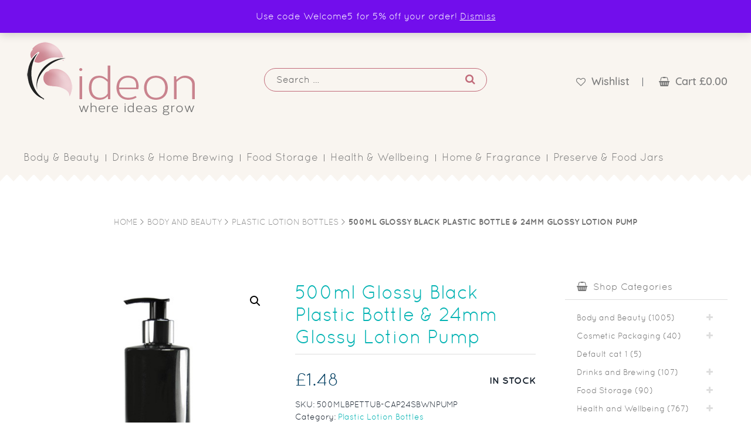

--- FILE ---
content_type: text/html; charset=UTF-8
request_url: https://www.ideon.co.uk/product/500ml-glossy-black-plastic-bottle-24mm-premium-lotion-pump/
body_size: 49719
content:
<!DOCTYPE html>

<!--[if lt IE 7]><html lang="en-US" class="no-js lt-ie9 lt-ie8 lt-ie7"><![endif]-->
<!--[if (IE 7)&!(IEMobile)]><html lang="en-US" class="no-js lt-ie9 lt-ie8"><![endif]-->
<!--[if (IE 8)&!(IEMobile)]><html lang="en-US" class="no-js lt-ie9"><![endif]-->
<!--[if gt IE 8]><!--> <html itemscope="itemscope" itemtype="http://schema.org/Article" lang="en-US" class="no-js"><!--<![endif]-->

<head>

	<meta charset="utf-8">

		<meta http-equiv="X-UA-Compatible" content="IE=edge">

		<meta name="HandheldFriendly" content="True">
	<meta name="MobileOptimized" content="320">
	<meta name=viewport content="width=device-width, initial-scale=1">

		<link rel="icon" href="https://www.ideon.co.uk/wp-content/themes/glass-bottles/library/images/favicon.png">
	<!--[if IE]>
		<link rel="shortcut icon" href="https://www.ideon.co.uk/wp-content/themes/glass-bottles/library/images/favicon.ico">
	<![endif]-->
		<meta name="msapplication-TileColor" content="#f01d4f">
    <meta name="theme-color" content="#121212">

	<link rel="pingback" href="https://www.ideon.co.uk/xmlrpc.php">

<meta name="trustpilot-one-time-domain-verification-id" content="vy296R8yhkb4fTmbqC7CAnEew59eXrN8OQGDCgah"/>

	<meta name='robots' content='index, follow, max-image-preview:large, max-snippet:-1, max-video-preview:-1' />
	<style>img:is([sizes="auto" i], [sizes^="auto," i]) { contain-intrinsic-size: 3000px 1500px }</style>
	
		<!-- Meta Tag Manager -->
		<meta name="google-site-verification" content="bKgRP_3I2MOoBKlzs0E-0jf5yI1YcJiQSTPeCO3c7mo" />
		<!-- / Meta Tag Manager -->

	<!-- This site is optimized with the Yoast SEO plugin v26.1.1 - https://yoast.com/wordpress/plugins/seo/ -->
	<title>500ml Glossy Black Plastic Premium Look Lotion Bottle - Ideon Packaging</title>
	<meta name="description" content="Stylish glossy black PET plastic Premium-Look Lotion bottles, great for storing and packaging a wide range of harder to pour liquids, such as lotions" />
	<link rel="canonical" href="https://www.ideon.co.uk/product/500ml-glossy-black-plastic-bottle-24mm-premium-lotion-pump/" />
	<meta property="og:locale" content="en_US" />
	<meta property="og:type" content="article" />
	<meta property="og:title" content="500ml Glossy Black Plastic Premium Look Lotion Bottle - Ideon Packaging" />
	<meta property="og:description" content="Stylish glossy black PET plastic Premium-Look Lotion bottles, great for storing and packaging a wide range of harder to pour liquids, such as lotions" />
	<meta property="og:url" content="https://www.ideon.co.uk/product/500ml-glossy-black-plastic-bottle-24mm-premium-lotion-pump/" />
	<meta property="og:site_name" content="Ideon" />
	<meta property="article:publisher" content="https://www.facebook.com/ideoncreativepackaging/" />
	<meta property="article:modified_time" content="2026-01-19T21:47:10+00:00" />
	<meta property="og:image" content="https://www.ideon.co.uk/wp-content/uploads/2018/06/500ml_black_glossy_lotion_bottle_i.jpg" />
	<meta property="og:image:width" content="500" />
	<meta property="og:image:height" content="500" />
	<meta property="og:image:type" content="image/jpeg" />
	<meta name="twitter:card" content="summary_large_image" />
	<meta name="twitter:site" content="@ideon_packaging" />
	<meta name="twitter:label1" content="Est. reading time" />
	<meta name="twitter:data1" content="1 minute" />
	<script type="application/ld+json" class="yoast-schema-graph">{"@context":"https://schema.org","@graph":[{"@type":"WebPage","@id":"https://www.ideon.co.uk/product/500ml-glossy-black-plastic-bottle-24mm-premium-lotion-pump/","url":"https://www.ideon.co.uk/product/500ml-glossy-black-plastic-bottle-24mm-premium-lotion-pump/","name":"500ml Glossy Black Plastic Premium Look Lotion Bottle - Ideon Packaging","isPartOf":{"@id":"https://www.ideon.co.uk/#website"},"primaryImageOfPage":{"@id":"https://www.ideon.co.uk/product/500ml-glossy-black-plastic-bottle-24mm-premium-lotion-pump/#primaryimage"},"image":{"@id":"https://www.ideon.co.uk/product/500ml-glossy-black-plastic-bottle-24mm-premium-lotion-pump/#primaryimage"},"thumbnailUrl":"https://www.ideon.co.uk/wp-content/uploads/2018/06/500ml_black_glossy_lotion_bottle_i.jpg","datePublished":"2018-09-10T11:08:59+00:00","dateModified":"2026-01-19T21:47:10+00:00","description":"Stylish glossy black PET plastic Premium-Look Lotion bottles, great for storing and packaging a wide range of harder to pour liquids, such as lotions","breadcrumb":{"@id":"https://www.ideon.co.uk/product/500ml-glossy-black-plastic-bottle-24mm-premium-lotion-pump/#breadcrumb"},"inLanguage":"en-US","potentialAction":[{"@type":"ReadAction","target":["https://www.ideon.co.uk/product/500ml-glossy-black-plastic-bottle-24mm-premium-lotion-pump/"]}]},{"@type":"ImageObject","inLanguage":"en-US","@id":"https://www.ideon.co.uk/product/500ml-glossy-black-plastic-bottle-24mm-premium-lotion-pump/#primaryimage","url":"https://www.ideon.co.uk/wp-content/uploads/2018/06/500ml_black_glossy_lotion_bottle_i.jpg","contentUrl":"https://www.ideon.co.uk/wp-content/uploads/2018/06/500ml_black_glossy_lotion_bottle_i.jpg","width":500,"height":500,"caption":"500ml Black Bottle With Lotion Pump"},{"@type":"BreadcrumbList","@id":"https://www.ideon.co.uk/product/500ml-glossy-black-plastic-bottle-24mm-premium-lotion-pump/#breadcrumb","itemListElement":[{"@type":"ListItem","position":1,"name":"Home","item":"https://www.ideon.co.uk/"},{"@type":"ListItem","position":2,"name":"Shop","item":"https://www.ideon.co.uk/shop/"},{"@type":"ListItem","position":3,"name":"500ml Glossy Black Plastic Bottle &#038; 24mm Glossy Lotion Pump"}]},{"@type":"WebSite","@id":"https://www.ideon.co.uk/#website","url":"https://www.ideon.co.uk/","name":"Ideon","description":"Ideon a wholesale supplier of plastic, glass and aluminium packaging to both trade and the general public","publisher":{"@id":"https://www.ideon.co.uk/#organization"},"potentialAction":[{"@type":"SearchAction","target":{"@type":"EntryPoint","urlTemplate":"https://www.ideon.co.uk/?s={search_term_string}"},"query-input":{"@type":"PropertyValueSpecification","valueRequired":true,"valueName":"search_term_string"}}],"inLanguage":"en-US"},{"@type":"Organization","@id":"https://www.ideon.co.uk/#organization","name":"Ideon","url":"https://www.ideon.co.uk/","logo":{"@type":"ImageObject","inLanguage":"en-US","@id":"https://www.ideon.co.uk/#/schema/logo/image/","url":"https://www.ideon.co.uk/wp-content/uploads/2024/09/New-Ideon-Logo.png","contentUrl":"https://www.ideon.co.uk/wp-content/uploads/2024/09/New-Ideon-Logo.png","width":300,"height":130,"caption":"Ideon"},"image":{"@id":"https://www.ideon.co.uk/#/schema/logo/image/"},"sameAs":["https://www.facebook.com/ideoncreativepackaging/","https://x.com/ideon_packaging"]}]}</script>
	<!-- / Yoast SEO plugin. -->


<link rel='dns-prefetch' href='//fonts.googleapis.com' />
		<!-- This site uses the Google Analytics by MonsterInsights plugin v9.5.3 - Using Analytics tracking - https://www.monsterinsights.com/ -->
							<script src="//www.googletagmanager.com/gtag/js?id=G-KE6PCKJ1R9"  data-cfasync="false" data-wpfc-render="false" type="text/javascript" async></script>
			<script data-cfasync="false" data-wpfc-render="false" type="text/javascript">
				var mi_version = '9.5.3';
				var mi_track_user = true;
				var mi_no_track_reason = '';
								var MonsterInsightsDefaultLocations = {"page_location":"https:\/\/www.ideon.co.uk\/product\/500ml-glossy-black-plastic-bottle-24mm-premium-lotion-pump\/"};
				if ( typeof MonsterInsightsPrivacyGuardFilter === 'function' ) {
					var MonsterInsightsLocations = (typeof MonsterInsightsExcludeQuery === 'object') ? MonsterInsightsPrivacyGuardFilter( MonsterInsightsExcludeQuery ) : MonsterInsightsPrivacyGuardFilter( MonsterInsightsDefaultLocations );
				} else {
					var MonsterInsightsLocations = (typeof MonsterInsightsExcludeQuery === 'object') ? MonsterInsightsExcludeQuery : MonsterInsightsDefaultLocations;
				}

								var disableStrs = [
										'ga-disable-G-KE6PCKJ1R9',
									];

				/* Function to detect opted out users */
				function __gtagTrackerIsOptedOut() {
					for (var index = 0; index < disableStrs.length; index++) {
						if (document.cookie.indexOf(disableStrs[index] + '=true') > -1) {
							return true;
						}
					}

					return false;
				}

				/* Disable tracking if the opt-out cookie exists. */
				if (__gtagTrackerIsOptedOut()) {
					for (var index = 0; index < disableStrs.length; index++) {
						window[disableStrs[index]] = true;
					}
				}

				/* Opt-out function */
				function __gtagTrackerOptout() {
					for (var index = 0; index < disableStrs.length; index++) {
						document.cookie = disableStrs[index] + '=true; expires=Thu, 31 Dec 2099 23:59:59 UTC; path=/';
						window[disableStrs[index]] = true;
					}
				}

				if ('undefined' === typeof gaOptout) {
					function gaOptout() {
						__gtagTrackerOptout();
					}
				}
								window.dataLayer = window.dataLayer || [];

				window.MonsterInsightsDualTracker = {
					helpers: {},
					trackers: {},
				};
				if (mi_track_user) {
					function __gtagDataLayer() {
						dataLayer.push(arguments);
					}

					function __gtagTracker(type, name, parameters) {
						if (!parameters) {
							parameters = {};
						}

						if (parameters.send_to) {
							__gtagDataLayer.apply(null, arguments);
							return;
						}

						if (type === 'event') {
														parameters.send_to = monsterinsights_frontend.v4_id;
							var hookName = name;
							if (typeof parameters['event_category'] !== 'undefined') {
								hookName = parameters['event_category'] + ':' + name;
							}

							if (typeof MonsterInsightsDualTracker.trackers[hookName] !== 'undefined') {
								MonsterInsightsDualTracker.trackers[hookName](parameters);
							} else {
								__gtagDataLayer('event', name, parameters);
							}
							
						} else {
							__gtagDataLayer.apply(null, arguments);
						}
					}

					__gtagTracker('js', new Date());
					__gtagTracker('set', {
						'developer_id.dZGIzZG': true,
											});
					if ( MonsterInsightsLocations.page_location ) {
						__gtagTracker('set', MonsterInsightsLocations);
					}
										__gtagTracker('config', 'G-KE6PCKJ1R9', {"forceSSL":"true"} );
															window.gtag = __gtagTracker;										(function () {
						/* https://developers.google.com/analytics/devguides/collection/analyticsjs/ */
						/* ga and __gaTracker compatibility shim. */
						var noopfn = function () {
							return null;
						};
						var newtracker = function () {
							return new Tracker();
						};
						var Tracker = function () {
							return null;
						};
						var p = Tracker.prototype;
						p.get = noopfn;
						p.set = noopfn;
						p.send = function () {
							var args = Array.prototype.slice.call(arguments);
							args.unshift('send');
							__gaTracker.apply(null, args);
						};
						var __gaTracker = function () {
							var len = arguments.length;
							if (len === 0) {
								return;
							}
							var f = arguments[len - 1];
							if (typeof f !== 'object' || f === null || typeof f.hitCallback !== 'function') {
								if ('send' === arguments[0]) {
									var hitConverted, hitObject = false, action;
									if ('event' === arguments[1]) {
										if ('undefined' !== typeof arguments[3]) {
											hitObject = {
												'eventAction': arguments[3],
												'eventCategory': arguments[2],
												'eventLabel': arguments[4],
												'value': arguments[5] ? arguments[5] : 1,
											}
										}
									}
									if ('pageview' === arguments[1]) {
										if ('undefined' !== typeof arguments[2]) {
											hitObject = {
												'eventAction': 'page_view',
												'page_path': arguments[2],
											}
										}
									}
									if (typeof arguments[2] === 'object') {
										hitObject = arguments[2];
									}
									if (typeof arguments[5] === 'object') {
										Object.assign(hitObject, arguments[5]);
									}
									if ('undefined' !== typeof arguments[1].hitType) {
										hitObject = arguments[1];
										if ('pageview' === hitObject.hitType) {
											hitObject.eventAction = 'page_view';
										}
									}
									if (hitObject) {
										action = 'timing' === arguments[1].hitType ? 'timing_complete' : hitObject.eventAction;
										hitConverted = mapArgs(hitObject);
										__gtagTracker('event', action, hitConverted);
									}
								}
								return;
							}

							function mapArgs(args) {
								var arg, hit = {};
								var gaMap = {
									'eventCategory': 'event_category',
									'eventAction': 'event_action',
									'eventLabel': 'event_label',
									'eventValue': 'event_value',
									'nonInteraction': 'non_interaction',
									'timingCategory': 'event_category',
									'timingVar': 'name',
									'timingValue': 'value',
									'timingLabel': 'event_label',
									'page': 'page_path',
									'location': 'page_location',
									'title': 'page_title',
									'referrer' : 'page_referrer',
								};
								for (arg in args) {
																		if (!(!args.hasOwnProperty(arg) || !gaMap.hasOwnProperty(arg))) {
										hit[gaMap[arg]] = args[arg];
									} else {
										hit[arg] = args[arg];
									}
								}
								return hit;
							}

							try {
								f.hitCallback();
							} catch (ex) {
							}
						};
						__gaTracker.create = newtracker;
						__gaTracker.getByName = newtracker;
						__gaTracker.getAll = function () {
							return [];
						};
						__gaTracker.remove = noopfn;
						__gaTracker.loaded = true;
						window['__gaTracker'] = __gaTracker;
					})();
									} else {
										console.log("");
					(function () {
						function __gtagTracker() {
							return null;
						}

						window['__gtagTracker'] = __gtagTracker;
						window['gtag'] = __gtagTracker;
					})();
									}
			</script>
				<!-- / Google Analytics by MonsterInsights -->
				<script data-cfasync="false" data-wpfc-render="false" type="text/javascript">
			window.MonsterInsightsDualTracker.helpers.mapProductItem = function (uaItem) {
				var prefixIndex, prefixKey, mapIndex;

				var toBePrefixed = ['id', 'name', 'list_name', 'brand', 'category', 'variant'];

				var item = {};

				var fieldMap = {
					'price': 'price',
					'list_position': 'index',
					'quantity': 'quantity',
					'position': 'index',
				};

				for (mapIndex in fieldMap) {
					if (uaItem.hasOwnProperty(mapIndex)) {
						item[fieldMap[mapIndex]] = uaItem[mapIndex];
					}
				}

				for (prefixIndex = 0; prefixIndex < toBePrefixed.length; prefixIndex++) {
					prefixKey = toBePrefixed[prefixIndex];
					if (typeof uaItem[prefixKey] !== 'undefined') {
						item['item_' + prefixKey] = uaItem[prefixKey];
					}
				}

				return item;
			};

			MonsterInsightsDualTracker.trackers['view_item_list'] = function (parameters) {
				var items = parameters.items;
				var listName, itemIndex, item, itemListName;
				var lists = {
					'_': {items: [], 'send_to': monsterinsights_frontend.v4_id},
				};

				for (itemIndex = 0; itemIndex < items.length; itemIndex++) {
					item = MonsterInsightsDualTracker.helpers.mapProductItem(items[itemIndex]);

					if (typeof item['item_list_name'] === 'undefined') {
						lists['_'].items.push(item);
					} else {
						itemListName = item['item_list_name'];
						if (typeof lists[itemListName] === 'undefined') {
							lists[itemListName] = {
								'items': [],
								'item_list_name': itemListName,
								'send_to': monsterinsights_frontend.v4_id,
							};
						}

						lists[itemListName].items.push(item);
					}
				}

				for (listName in lists) {
					__gtagDataLayer('event', 'view_item_list', lists[listName]);
				}
			};

			MonsterInsightsDualTracker.trackers['select_content'] = function (parameters) {
				const items = parameters.items.map(MonsterInsightsDualTracker.helpers.mapProductItem);
				__gtagDataLayer('event', 'select_item', {items: items, send_to: parameters.send_to});
			};

			MonsterInsightsDualTracker.trackers['view_item'] = function (parameters) {
				const items = parameters.items.map(MonsterInsightsDualTracker.helpers.mapProductItem);
				__gtagDataLayer('event', 'view_item', {items: items, send_to: parameters.send_to});
			};
		</script>
		<link rel='stylesheet' id='wp-block-library-css' href='https://www.ideon.co.uk/wp-includes/css/dist/block-library/style.min.css' type='text/css' media='all' />
<style id='classic-theme-styles-inline-css' type='text/css'>
/*! This file is auto-generated */
.wp-block-button__link{color:#fff;background-color:#32373c;border-radius:9999px;box-shadow:none;text-decoration:none;padding:calc(.667em + 2px) calc(1.333em + 2px);font-size:1.125em}.wp-block-file__button{background:#32373c;color:#fff;text-decoration:none}
</style>
<link rel='stylesheet' id='uji_countdown-uji-style-css-css' href='https://www.ideon.co.uk/wp-content/plugins/uji-countdown/dist/style-ujicount.css' type='text/css' media='all' />
<link rel='stylesheet' id='wc-blocks-style-css' href='https://www.ideon.co.uk/wp-content/plugins/woocommerce/assets/client/blocks/wc-blocks.css' type='text/css' media='all' />
<link rel='stylesheet' id='ion.range-slider-css' href='https://www.ideon.co.uk/wp-content/plugins/yith-woocommerce-ajax-product-filter-premium/assets/css/ion.range-slider.css' type='text/css' media='all' />
<link rel='stylesheet' id='yith-wcan-shortcodes-css' href='https://www.ideon.co.uk/wp-content/plugins/yith-woocommerce-ajax-product-filter-premium/assets/css/shortcodes.css' type='text/css' media='all' />
<style id='yith-wcan-shortcodes-inline-css' type='text/css'>
:root{
	--yith-wcan-filters_colors_titles: #434343;
	--yith-wcan-filters_colors_background: #FFFFFF;
	--yith-wcan-filters_colors_accent: #A7144C;
	--yith-wcan-filters_colors_accent_r: 167;
	--yith-wcan-filters_colors_accent_g: 20;
	--yith-wcan-filters_colors_accent_b: 76;
	--yith-wcan-color_swatches_border_radius: 100%;
	--yith-wcan-color_swatches_size: 30px;
	--yith-wcan-labels_style_background: #FFFFFF;
	--yith-wcan-labels_style_background_hover: #A7144C;
	--yith-wcan-labels_style_background_active: #A7144C;
	--yith-wcan-labels_style_text: #434343;
	--yith-wcan-labels_style_text_hover: #FFFFFF;
	--yith-wcan-labels_style_text_active: #FFFFFF;
	--yith-wcan-anchors_style_text: #434343;
	--yith-wcan-anchors_style_text_hover: #A7144C;
	--yith-wcan-anchors_style_text_active: #A7144C;
}
</style>
<style id='global-styles-inline-css' type='text/css'>
:root{--wp--preset--aspect-ratio--square: 1;--wp--preset--aspect-ratio--4-3: 4/3;--wp--preset--aspect-ratio--3-4: 3/4;--wp--preset--aspect-ratio--3-2: 3/2;--wp--preset--aspect-ratio--2-3: 2/3;--wp--preset--aspect-ratio--16-9: 16/9;--wp--preset--aspect-ratio--9-16: 9/16;--wp--preset--color--black: #000000;--wp--preset--color--cyan-bluish-gray: #abb8c3;--wp--preset--color--white: #ffffff;--wp--preset--color--pale-pink: #f78da7;--wp--preset--color--vivid-red: #cf2e2e;--wp--preset--color--luminous-vivid-orange: #ff6900;--wp--preset--color--luminous-vivid-amber: #fcb900;--wp--preset--color--light-green-cyan: #7bdcb5;--wp--preset--color--vivid-green-cyan: #00d084;--wp--preset--color--pale-cyan-blue: #8ed1fc;--wp--preset--color--vivid-cyan-blue: #0693e3;--wp--preset--color--vivid-purple: #9b51e0;--wp--preset--gradient--vivid-cyan-blue-to-vivid-purple: linear-gradient(135deg,rgba(6,147,227,1) 0%,rgb(155,81,224) 100%);--wp--preset--gradient--light-green-cyan-to-vivid-green-cyan: linear-gradient(135deg,rgb(122,220,180) 0%,rgb(0,208,130) 100%);--wp--preset--gradient--luminous-vivid-amber-to-luminous-vivid-orange: linear-gradient(135deg,rgba(252,185,0,1) 0%,rgba(255,105,0,1) 100%);--wp--preset--gradient--luminous-vivid-orange-to-vivid-red: linear-gradient(135deg,rgba(255,105,0,1) 0%,rgb(207,46,46) 100%);--wp--preset--gradient--very-light-gray-to-cyan-bluish-gray: linear-gradient(135deg,rgb(238,238,238) 0%,rgb(169,184,195) 100%);--wp--preset--gradient--cool-to-warm-spectrum: linear-gradient(135deg,rgb(74,234,220) 0%,rgb(151,120,209) 20%,rgb(207,42,186) 40%,rgb(238,44,130) 60%,rgb(251,105,98) 80%,rgb(254,248,76) 100%);--wp--preset--gradient--blush-light-purple: linear-gradient(135deg,rgb(255,206,236) 0%,rgb(152,150,240) 100%);--wp--preset--gradient--blush-bordeaux: linear-gradient(135deg,rgb(254,205,165) 0%,rgb(254,45,45) 50%,rgb(107,0,62) 100%);--wp--preset--gradient--luminous-dusk: linear-gradient(135deg,rgb(255,203,112) 0%,rgb(199,81,192) 50%,rgb(65,88,208) 100%);--wp--preset--gradient--pale-ocean: linear-gradient(135deg,rgb(255,245,203) 0%,rgb(182,227,212) 50%,rgb(51,167,181) 100%);--wp--preset--gradient--electric-grass: linear-gradient(135deg,rgb(202,248,128) 0%,rgb(113,206,126) 100%);--wp--preset--gradient--midnight: linear-gradient(135deg,rgb(2,3,129) 0%,rgb(40,116,252) 100%);--wp--preset--font-size--small: 13px;--wp--preset--font-size--medium: 20px;--wp--preset--font-size--large: 36px;--wp--preset--font-size--x-large: 42px;--wp--preset--spacing--20: 0.44rem;--wp--preset--spacing--30: 0.67rem;--wp--preset--spacing--40: 1rem;--wp--preset--spacing--50: 1.5rem;--wp--preset--spacing--60: 2.25rem;--wp--preset--spacing--70: 3.38rem;--wp--preset--spacing--80: 5.06rem;--wp--preset--shadow--natural: 6px 6px 9px rgba(0, 0, 0, 0.2);--wp--preset--shadow--deep: 12px 12px 50px rgba(0, 0, 0, 0.4);--wp--preset--shadow--sharp: 6px 6px 0px rgba(0, 0, 0, 0.2);--wp--preset--shadow--outlined: 6px 6px 0px -3px rgba(255, 255, 255, 1), 6px 6px rgba(0, 0, 0, 1);--wp--preset--shadow--crisp: 6px 6px 0px rgba(0, 0, 0, 1);}:where(.is-layout-flex){gap: 0.5em;}:where(.is-layout-grid){gap: 0.5em;}body .is-layout-flex{display: flex;}.is-layout-flex{flex-wrap: wrap;align-items: center;}.is-layout-flex > :is(*, div){margin: 0;}body .is-layout-grid{display: grid;}.is-layout-grid > :is(*, div){margin: 0;}:where(.wp-block-columns.is-layout-flex){gap: 2em;}:where(.wp-block-columns.is-layout-grid){gap: 2em;}:where(.wp-block-post-template.is-layout-flex){gap: 1.25em;}:where(.wp-block-post-template.is-layout-grid){gap: 1.25em;}.has-black-color{color: var(--wp--preset--color--black) !important;}.has-cyan-bluish-gray-color{color: var(--wp--preset--color--cyan-bluish-gray) !important;}.has-white-color{color: var(--wp--preset--color--white) !important;}.has-pale-pink-color{color: var(--wp--preset--color--pale-pink) !important;}.has-vivid-red-color{color: var(--wp--preset--color--vivid-red) !important;}.has-luminous-vivid-orange-color{color: var(--wp--preset--color--luminous-vivid-orange) !important;}.has-luminous-vivid-amber-color{color: var(--wp--preset--color--luminous-vivid-amber) !important;}.has-light-green-cyan-color{color: var(--wp--preset--color--light-green-cyan) !important;}.has-vivid-green-cyan-color{color: var(--wp--preset--color--vivid-green-cyan) !important;}.has-pale-cyan-blue-color{color: var(--wp--preset--color--pale-cyan-blue) !important;}.has-vivid-cyan-blue-color{color: var(--wp--preset--color--vivid-cyan-blue) !important;}.has-vivid-purple-color{color: var(--wp--preset--color--vivid-purple) !important;}.has-black-background-color{background-color: var(--wp--preset--color--black) !important;}.has-cyan-bluish-gray-background-color{background-color: var(--wp--preset--color--cyan-bluish-gray) !important;}.has-white-background-color{background-color: var(--wp--preset--color--white) !important;}.has-pale-pink-background-color{background-color: var(--wp--preset--color--pale-pink) !important;}.has-vivid-red-background-color{background-color: var(--wp--preset--color--vivid-red) !important;}.has-luminous-vivid-orange-background-color{background-color: var(--wp--preset--color--luminous-vivid-orange) !important;}.has-luminous-vivid-amber-background-color{background-color: var(--wp--preset--color--luminous-vivid-amber) !important;}.has-light-green-cyan-background-color{background-color: var(--wp--preset--color--light-green-cyan) !important;}.has-vivid-green-cyan-background-color{background-color: var(--wp--preset--color--vivid-green-cyan) !important;}.has-pale-cyan-blue-background-color{background-color: var(--wp--preset--color--pale-cyan-blue) !important;}.has-vivid-cyan-blue-background-color{background-color: var(--wp--preset--color--vivid-cyan-blue) !important;}.has-vivid-purple-background-color{background-color: var(--wp--preset--color--vivid-purple) !important;}.has-black-border-color{border-color: var(--wp--preset--color--black) !important;}.has-cyan-bluish-gray-border-color{border-color: var(--wp--preset--color--cyan-bluish-gray) !important;}.has-white-border-color{border-color: var(--wp--preset--color--white) !important;}.has-pale-pink-border-color{border-color: var(--wp--preset--color--pale-pink) !important;}.has-vivid-red-border-color{border-color: var(--wp--preset--color--vivid-red) !important;}.has-luminous-vivid-orange-border-color{border-color: var(--wp--preset--color--luminous-vivid-orange) !important;}.has-luminous-vivid-amber-border-color{border-color: var(--wp--preset--color--luminous-vivid-amber) !important;}.has-light-green-cyan-border-color{border-color: var(--wp--preset--color--light-green-cyan) !important;}.has-vivid-green-cyan-border-color{border-color: var(--wp--preset--color--vivid-green-cyan) !important;}.has-pale-cyan-blue-border-color{border-color: var(--wp--preset--color--pale-cyan-blue) !important;}.has-vivid-cyan-blue-border-color{border-color: var(--wp--preset--color--vivid-cyan-blue) !important;}.has-vivid-purple-border-color{border-color: var(--wp--preset--color--vivid-purple) !important;}.has-vivid-cyan-blue-to-vivid-purple-gradient-background{background: var(--wp--preset--gradient--vivid-cyan-blue-to-vivid-purple) !important;}.has-light-green-cyan-to-vivid-green-cyan-gradient-background{background: var(--wp--preset--gradient--light-green-cyan-to-vivid-green-cyan) !important;}.has-luminous-vivid-amber-to-luminous-vivid-orange-gradient-background{background: var(--wp--preset--gradient--luminous-vivid-amber-to-luminous-vivid-orange) !important;}.has-luminous-vivid-orange-to-vivid-red-gradient-background{background: var(--wp--preset--gradient--luminous-vivid-orange-to-vivid-red) !important;}.has-very-light-gray-to-cyan-bluish-gray-gradient-background{background: var(--wp--preset--gradient--very-light-gray-to-cyan-bluish-gray) !important;}.has-cool-to-warm-spectrum-gradient-background{background: var(--wp--preset--gradient--cool-to-warm-spectrum) !important;}.has-blush-light-purple-gradient-background{background: var(--wp--preset--gradient--blush-light-purple) !important;}.has-blush-bordeaux-gradient-background{background: var(--wp--preset--gradient--blush-bordeaux) !important;}.has-luminous-dusk-gradient-background{background: var(--wp--preset--gradient--luminous-dusk) !important;}.has-pale-ocean-gradient-background{background: var(--wp--preset--gradient--pale-ocean) !important;}.has-electric-grass-gradient-background{background: var(--wp--preset--gradient--electric-grass) !important;}.has-midnight-gradient-background{background: var(--wp--preset--gradient--midnight) !important;}.has-small-font-size{font-size: var(--wp--preset--font-size--small) !important;}.has-medium-font-size{font-size: var(--wp--preset--font-size--medium) !important;}.has-large-font-size{font-size: var(--wp--preset--font-size--large) !important;}.has-x-large-font-size{font-size: var(--wp--preset--font-size--x-large) !important;}
:where(.wp-block-post-template.is-layout-flex){gap: 1.25em;}:where(.wp-block-post-template.is-layout-grid){gap: 1.25em;}
:where(.wp-block-columns.is-layout-flex){gap: 2em;}:where(.wp-block-columns.is-layout-grid){gap: 2em;}
:root :where(.wp-block-pullquote){font-size: 1.5em;line-height: 1.6;}
</style>
<link rel='stylesheet' id='rs-plugin-settings-css' href='https://www.ideon.co.uk/wp-content/plugins/revslider/public/assets/css/settings.css' type='text/css' media='all' />
<style id='rs-plugin-settings-inline-css' type='text/css'>
#rs-demo-id {}
</style>
<link rel='stylesheet' id='cdx-html-lib-css' href='https://www.ideon.co.uk/wp-content/plugins/up-sell-product-display-for-woocommerce/assets/css/ce.css' type='text/css' media='all' />
<link rel='stylesheet' id='cdxup-front-css' href='https://www.ideon.co.uk/wp-content/plugins/up-sell-product-display-for-woocommerce/assets/css/codextent-woo-up-sell.css' type='text/css' media='all' />
<link rel='stylesheet' id='follow-up-emails-css' href='https://www.ideon.co.uk/wp-content/plugins/woocommerce-follow-up-emails/templates/followups.css' type='text/css' media='all' />
<link rel='stylesheet' id='woocommerce-wishlists-css' href='https://www.ideon.co.uk/wp-content/plugins/woocommerce-wishlists/assets/css/woocommerce-wishlists.css' type='text/css' media='all' />
<link rel='stylesheet' id='photoswipe-css' href='https://www.ideon.co.uk/wp-content/plugins/woocommerce/assets/css/photoswipe/photoswipe.min.css' type='text/css' media='all' />
<link rel='stylesheet' id='photoswipe-default-skin-css' href='https://www.ideon.co.uk/wp-content/plugins/woocommerce/assets/css/photoswipe/default-skin/default-skin.min.css' type='text/css' media='all' />
<link rel='stylesheet' id='woocommerce-layout-css' href='https://www.ideon.co.uk/wp-content/plugins/woocommerce/assets/css/woocommerce-layout.css' type='text/css' media='all' />
<link rel='stylesheet' id='woocommerce-smallscreen-css' href='https://www.ideon.co.uk/wp-content/plugins/woocommerce/assets/css/woocommerce-smallscreen.css' type='text/css' media='only screen and (max-width: 768px)' />
<link rel='stylesheet' id='woocommerce-general-css' href='https://www.ideon.co.uk/wp-content/plugins/woocommerce/assets/css/woocommerce.css' type='text/css' media='all' />
<style id='woocommerce-inline-inline-css' type='text/css'>
.woocommerce form .form-row .required { visibility: visible; }
</style>
<link rel='stylesheet' id='wc-form-builder-css' href='https://www.ideon.co.uk/wp-content/plugins/woocommerce-warranty/assets/css/form-builder.css' type='text/css' media='all' />
<link rel='stylesheet' id='wc_warranty-css' href='https://www.ideon.co.uk/wp-content/plugins/woocommerce-warranty/assets/css/front.css' type='text/css' media='all' />
<link rel='stylesheet' id='brands-styles-css' href='https://www.ideon.co.uk/wp-content/plugins/woocommerce/assets/css/brands.css' type='text/css' media='all' />
<link rel='stylesheet' id='templateFonts-css' href='https://fonts.googleapis.com/css?family=Rubik%3A300%2C300i%2C500%2C500i' type='text/css' media='all' />
<link rel='stylesheet' id='dashicons-css' href='https://www.ideon.co.uk/wp-includes/css/dashicons.min.css' type='text/css' media='all' />
<style id='dashicons-inline-css' type='text/css'>
[data-font="Dashicons"]:before {font-family: 'Dashicons' !important;content: attr(data-icon) !important;speak: none !important;font-weight: normal !important;font-variant: normal !important;text-transform: none !important;line-height: 1 !important;font-style: normal !important;-webkit-font-smoothing: antialiased !important;-moz-osx-font-smoothing: grayscale !important;}
</style>
<link rel='stylesheet' id='flexible-shipping-free-shipping-css' href='https://www.ideon.co.uk/wp-content/plugins/flexible-shipping/assets/dist/css/free-shipping.css' type='text/css' media='all' />
<link rel='stylesheet' id='ywdpd_owl-css' href='https://www.ideon.co.uk/wp-content/plugins/yith-woocommerce-dynamic-pricing-and-discounts-premium/assets/css/owl/owl.carousel.min.css' type='text/css' media='all' />
<link rel='stylesheet' id='yith_ywdpd_frontend-css' href='https://www.ideon.co.uk/wp-content/plugins/yith-woocommerce-dynamic-pricing-and-discounts-premium/assets/css/frontend.css' type='text/css' media='all' />
<link rel='stylesheet' id='template-stylesheet-css' href='https://www.ideon.co.uk/wp-content/themes/glass-bottles/library/css/style.css' type='text/css' media='all' />
<script type="text/template" id="tmpl-variation-template">
	<div class="woocommerce-variation-description">{{{ data.variation.variation_description }}}</div>
	<div class="woocommerce-variation-price">{{{ data.variation.price_html }}}</div>
	<div class="woocommerce-variation-availability">{{{ data.variation.availability_html }}}</div>
</script>
<script type="text/template" id="tmpl-unavailable-variation-template">
	<p role="alert">Sorry, this product is unavailable. Please choose a different combination.</p>
</script>
<script type="text/javascript" src="https://www.ideon.co.uk/wp-content/plugins/enable-jquery-migrate-helper/js/jquery/jquery-1.12.4-wp.js" id="jquery-core-js"></script>
<script type="text/javascript" src="https://www.ideon.co.uk/wp-content/plugins/enable-jquery-migrate-helper/js/jquery-migrate/jquery-migrate-1.4.1-wp.js" id="jquery-migrate-js"></script>
<script type="text/javascript" id="jquery-js-after">
/* <![CDATA[ */

					function optimocha_getCookie(name) {
						var v = document.cookie.match("(^|;) ?" + name + "=([^;]*)(;|$)");
						return v ? v[2] : null;
					}

					function optimocha_check_wc_cart_script() {
					var cart_src = "";
					var script_id = "optimocha_loaded_wc_cart_fragments";

						if( document.getElementById(script_id) !== null ) {
							return false;
						}

						if( optimocha_getCookie("woocommerce_cart_hash") ) {
							var script = document.createElement("script");
							script.id = script_id;
							script.src = cart_src;
							script.async = true;
							document.head.appendChild(script);
						}
					}

					optimocha_check_wc_cart_script();
					document.addEventListener("click", function(){setTimeout(optimocha_check_wc_cart_script,1000);});
					
/* ]]> */
</script>
<script type="text/javascript" src="https://www.ideon.co.uk/wp-content/plugins/google-analytics-premium/assets/js/frontend-gtag.min.js" id="monsterinsights-frontend-script-js" async="async" data-wp-strategy="async"></script>
<script data-cfasync="false" data-wpfc-render="false" type="text/javascript" id='monsterinsights-frontend-script-js-extra'>/* <![CDATA[ */
var monsterinsights_frontend = {"js_events_tracking":"true","download_extensions":"doc,pdf,ppt,zip,xls,docx,pptx,xlsx","inbound_paths":"[]","home_url":"https:\/\/www.ideon.co.uk","hash_tracking":"false","v4_id":"G-KE6PCKJ1R9"};/* ]]> */
</script>
<script type="text/javascript" src="https://www.ideon.co.uk/wp-content/plugins/revslider/public/assets/js/jquery.themepunch.tools.min.js" id="tp-tools-js"></script>
<script type="text/javascript" src="https://www.ideon.co.uk/wp-content/plugins/revslider/public/assets/js/jquery.themepunch.revolution.min.js" id="revmin-js"></script>
<script type="text/javascript" id="fue-account-subscriptions-js-extra">
/* <![CDATA[ */
var FUE = {"ajaxurl":"https:\/\/www.ideon.co.uk\/wp-admin\/admin-ajax.php","ajax_loader":"https:\/\/www.ideon.co.uk\/wp-content\/plugins\/woocommerce-follow-up-emails\/templates\/images\/ajax-loader.gif"};
/* ]]> */
</script>
<script type="text/javascript" src="https://www.ideon.co.uk/wp-content/plugins/woocommerce-follow-up-emails/templates/js/fue-account-subscriptions.js" id="fue-account-subscriptions-js"></script>
<script type="text/javascript" id="woocommerce-wishlists-js-extra">
/* <![CDATA[ */
var wishlist_params = {"root_url":"https:\/\/www.ideon.co.uk","current_url":"\/product\/500ml-glossy-black-plastic-bottle-24mm-premium-lotion-pump\/","are_you_sure":"Are you sure?","quantity_prompt":"How Many Would You Like to Add?"};
/* ]]> */
</script>
<script type="text/javascript" src="https://www.ideon.co.uk/wp-content/plugins/woocommerce-wishlists/assets/js/woocommerce-wishlists.js" id="woocommerce-wishlists-js"></script>
<script type="text/javascript" src="https://www.ideon.co.uk/wp-content/plugins/woocommerce-wishlists/assets/js/bootstrap-modal.js" id="bootstrap-modal-js"></script>
<script type="text/javascript" src="https://www.ideon.co.uk/wp-content/plugins/woocommerce/assets/js/jquery-blockui/jquery.blockUI.min.js" id="jquery-blockui-js" defer="defer" data-wp-strategy="defer"></script>
<script type="text/javascript" id="wc-add-to-cart-js-extra">
/* <![CDATA[ */
var wc_add_to_cart_params = {"ajax_url":"\/wp-admin\/admin-ajax.php","wc_ajax_url":"\/?wc-ajax=%%endpoint%%","i18n_view_cart":"View cart","cart_url":"https:\/\/www.ideon.co.uk\/cart\/","is_cart":"","cart_redirect_after_add":"no"};
/* ]]> */
</script>
<script type="text/javascript" src="https://www.ideon.co.uk/wp-content/plugins/woocommerce/assets/js/frontend/add-to-cart.min.js" id="wc-add-to-cart-js" defer="defer" data-wp-strategy="defer"></script>
<script type="text/javascript" src="https://www.ideon.co.uk/wp-content/plugins/woocommerce/assets/js/zoom/jquery.zoom.min.js" id="zoom-js" defer="defer" data-wp-strategy="defer"></script>
<script type="text/javascript" src="https://www.ideon.co.uk/wp-content/plugins/woocommerce/assets/js/flexslider/jquery.flexslider.min.js" id="flexslider-js" defer="defer" data-wp-strategy="defer"></script>
<script type="text/javascript" src="https://www.ideon.co.uk/wp-content/plugins/woocommerce/assets/js/photoswipe/photoswipe.min.js" id="photoswipe-js" defer="defer" data-wp-strategy="defer"></script>
<script type="text/javascript" src="https://www.ideon.co.uk/wp-content/plugins/woocommerce/assets/js/photoswipe/photoswipe-ui-default.min.js" id="photoswipe-ui-default-js" defer="defer" data-wp-strategy="defer"></script>
<script type="text/javascript" id="wc-single-product-js-extra">
/* <![CDATA[ */
var wc_single_product_params = {"i18n_required_rating_text":"Please select a rating","i18n_rating_options":["1 of 5 stars","2 of 5 stars","3 of 5 stars","4 of 5 stars","5 of 5 stars"],"i18n_product_gallery_trigger_text":"View full-screen image gallery","review_rating_required":"yes","flexslider":{"rtl":false,"animation":"slide","smoothHeight":true,"directionNav":false,"controlNav":"thumbnails","slideshow":false,"animationSpeed":500,"animationLoop":false,"allowOneSlide":false},"zoom_enabled":"1","zoom_options":[],"photoswipe_enabled":"1","photoswipe_options":{"shareEl":false,"closeOnScroll":false,"history":false,"hideAnimationDuration":0,"showAnimationDuration":0},"flexslider_enabled":"1"};
/* ]]> */
</script>
<script type="text/javascript" src="https://www.ideon.co.uk/wp-content/plugins/woocommerce/assets/js/frontend/single-product.min.js" id="wc-single-product-js" defer="defer" data-wp-strategy="defer"></script>
<script type="text/javascript" src="https://www.ideon.co.uk/wp-content/plugins/woocommerce/assets/js/js-cookie/js.cookie.min.js" id="js-cookie-js" defer="defer" data-wp-strategy="defer"></script>
<script type="text/javascript" id="woocommerce-js-extra">
/* <![CDATA[ */
var woocommerce_params = {"ajax_url":"\/wp-admin\/admin-ajax.php","wc_ajax_url":"\/?wc-ajax=%%endpoint%%","i18n_password_show":"Show password","i18n_password_hide":"Hide password"};
/* ]]> */
</script>
<script type="text/javascript" src="https://www.ideon.co.uk/wp-content/plugins/woocommerce/assets/js/frontend/woocommerce.min.js" id="woocommerce-js" defer="defer" data-wp-strategy="defer"></script>
<script type="text/javascript" src="https://www.ideon.co.uk/wp-includes/js/underscore.min.js" id="underscore-js"></script>
<script type="text/javascript" id="wp-util-js-extra">
/* <![CDATA[ */
var _wpUtilSettings = {"ajax":{"url":"\/wp-admin\/admin-ajax.php"}};
/* ]]> */
</script>
<script type="text/javascript" src="https://www.ideon.co.uk/wp-includes/js/wp-util.min.js" id="wp-util-js"></script>
<script type="text/javascript" id="wc-add-to-cart-variation-js-extra">
/* <![CDATA[ */
var wc_add_to_cart_variation_params = {"wc_ajax_url":"\/?wc-ajax=%%endpoint%%","i18n_no_matching_variations_text":"Sorry, no products matched your selection. Please choose a different combination.","i18n_make_a_selection_text":"Please select some product options before adding this product to your cart.","i18n_unavailable_text":"Sorry, this product is unavailable. Please choose a different combination.","i18n_reset_alert_text":"Your selection has been reset. Please select some product options before adding this product to your cart."};
/* ]]> */
</script>
<script type="text/javascript" src="https://www.ideon.co.uk/wp-content/plugins/woocommerce/assets/js/frontend/add-to-cart-variation.min.js" id="wc-add-to-cart-variation-js" defer="defer" data-wp-strategy="defer"></script>
<link rel="https://api.w.org/" href="https://www.ideon.co.uk/wp-json/" /><link rel="alternate" title="JSON" type="application/json" href="https://www.ideon.co.uk/wp-json/wp/v2/product/25596" /><link rel='shortlink' href='https://www.ideon.co.uk/?p=25596' />
<link rel="alternate" title="oEmbed (JSON)" type="application/json+oembed" href="https://www.ideon.co.uk/wp-json/oembed/1.0/embed?url=https%3A%2F%2Fwww.ideon.co.uk%2Fproduct%2F500ml-glossy-black-plastic-bottle-24mm-premium-lotion-pump%2F" />
<link rel="alternate" title="oEmbed (XML)" type="text/xml+oembed" href="https://www.ideon.co.uk/wp-json/oembed/1.0/embed?url=https%3A%2F%2Fwww.ideon.co.uk%2Fproduct%2F500ml-glossy-black-plastic-bottle-24mm-premium-lotion-pump%2F&#038;format=xml" />
	<noscript><style>.woocommerce-product-gallery{ opacity: 1 !important; }</style></noscript>
	<meta name="generator" content="Powered by Slider Revolution 5.4.7.2 - responsive, Mobile-Friendly Slider Plugin for WordPress with comfortable drag and drop interface." />
<link rel="icon" href="https://www.ideon.co.uk/wp-content/uploads/2018/07/cropped-ideon-site-logo-32x32.jpg" sizes="32x32" />
<link rel="icon" href="https://www.ideon.co.uk/wp-content/uploads/2018/07/cropped-ideon-site-logo-192x192.jpg" sizes="192x192" />
<link rel="apple-touch-icon" href="https://www.ideon.co.uk/wp-content/uploads/2018/07/cropped-ideon-site-logo-180x180.jpg" />
<meta name="msapplication-TileImage" content="https://www.ideon.co.uk/wp-content/uploads/2018/07/cropped-ideon-site-logo-270x270.jpg" />
<script type="text/javascript">function setREVStartSize(e){									
						try{ e.c=jQuery(e.c);var i=jQuery(window).width(),t=9999,r=0,n=0,l=0,f=0,s=0,h=0;
							if(e.responsiveLevels&&(jQuery.each(e.responsiveLevels,function(e,f){f>i&&(t=r=f,l=e),i>f&&f>r&&(r=f,n=e)}),t>r&&(l=n)),f=e.gridheight[l]||e.gridheight[0]||e.gridheight,s=e.gridwidth[l]||e.gridwidth[0]||e.gridwidth,h=i/s,h=h>1?1:h,f=Math.round(h*f),"fullscreen"==e.sliderLayout){var u=(e.c.width(),jQuery(window).height());if(void 0!=e.fullScreenOffsetContainer){var c=e.fullScreenOffsetContainer.split(",");if (c) jQuery.each(c,function(e,i){u=jQuery(i).length>0?u-jQuery(i).outerHeight(!0):u}),e.fullScreenOffset.split("%").length>1&&void 0!=e.fullScreenOffset&&e.fullScreenOffset.length>0?u-=jQuery(window).height()*parseInt(e.fullScreenOffset,0)/100:void 0!=e.fullScreenOffset&&e.fullScreenOffset.length>0&&(u-=parseInt(e.fullScreenOffset,0))}f=u}else void 0!=e.minHeight&&f<e.minHeight&&(f=e.minHeight);e.c.closest(".rev_slider_wrapper").css({height:f})					
						}catch(d){console.log("Failure at Presize of Slider:"+d)}						
					};</script>
		<style type="text/css" id="wp-custom-css">
			.home .main-nav-wrapper {
    background-color: #F9F5F0;
    text-transform: uppercase;
    margin-bottom: 0;
}
.main-nav a {
  
    text-transform: capitalize;
}		</style>
		</head>

<body class="wp-singular product-template-default single single-product postid-25596 wp-custom-logo wp-theme-glass-bottles theme-glass-bottles woocommerce woocommerce-page woocommerce-demo-store woocommerce-no-js yith-wcan-pro default 500ml-glossy-black-plastic-bottle-24mm-premium-lotion-pump" itemscope itemtype="http://schema.org/WebPage">
	
<div class="site-container">
	<header class="header" role="banner" itemscope itemtype="http://schema.org/WPHeader">
		
		<div class="top-bar">
			<div class="wrap cf">
				<div class="flex-row flex-middle-xs">
						
					<section class="top-bar-welcome flex-col-xs-6 flex-col-md-4">
						<p>Ideon</p>
					</section>
					
					<section class="top-bar-tel flex-col-xs-6 flex-col-md-4">
						<a href="/cdn-cgi/l/email-protection#285b49444d5b68414c4d4746064b47065d43"><span class="__cf_email__" data-cfemail="7605171a1305361f1213191858151958031d">[email&#160;protected]</span></a>
					</section>
					 
					<section class="top-bar-menu flex-col-xs-12  flex-col-md-4">
						<nav>
							<ul>
								<li><a href="https://www.ideon.co.uk/blog">Blog</a></li>
								<li><a href="https://www.ideon.co.uk/about-us">About</a></li>
								<li><a href="https://www.ideon.co.uk/my-account">My Account</a></li>
								<li><a href="https://www.ideon.co.uk/contact-us">Contact</a></li>
							</ul>
						</nav>
					</section>
					
				</div>			</div>		</div>		
		<div class="main-header">
			<div class="wrap cf">
				<div class="flex-row flex-middle-xs">
					<section class="main-header-logo flex-col-xs-12 flex-col-md-4" itemscope itemtype="http://schema.org/Organization">
												<a href="https://www.ideon.co.uk" rel="nofollow">
							<img src="https://www.ideon.co.uk/wp-content/uploads/2024/09/New-Ideon-Logo.png">
						</a>
					</section>
					
					<section class="main-header-search flex-col-xs-12 flex-col-sm-6 flex-col-md-4">
						<form role="search" method="get" class="search-form search-form-alt" action="https://www.ideon.co.uk/">
							<input type="search" class="search-field" placeholder="Search …" value="" name="s" title="Search..." />
							<input type="submit" class="search-submit" value="" />
						</form>
					</section>
					
					<section class="main-header-cart flex-col-xs-12 flex-col-sm-6 flex-col-md-4">
					<nav>
						<ul class="main-header-cart-ul">
							<li><a class="font-awesome" href="https://www.ideon.co.uk/my-lists">Wishlist</a></li>
							<li>
								<a class="font-awesome" href="https://www.ideon.co.uk/cart">Cart <span class="woocommerce-Price-amount amount"><bdi><span class="woocommerce-Price-currencySymbol">&pound;</span>0.00</bdi></span> </a>
								<div class="wc-cart-header">
									

	<p class="woocommerce-mini-cart__empty-message">No products in the cart.</p>


								</div>
							</li>
						</ul>
					</nav>
					</section>
				</div>			</div>		</div>		
		<div class="main-nav-wrapper">
			<div class="wrap cf">
				<div class="flex-row flex-middle-xs">
					<nav class="main-nav flex flex-col-xs-6 flex-col-lg-12" role="navigation" itemscope itemtype="http://schema.org/SiteNavigationElement">
					<div class="responsive-menu-toggle"><i class="fa fa-bars" aria-hidden="true"></i> MENU</div>
					<ul id="menu-main-menu-new" class="nav top-nav main-menu cf"><li id="menu-item-15481" class="menu-item menu-item-type-taxonomy menu-item-object-product_cat current-product-ancestor menu-item-15481"><a href="https://www.ideon.co.uk/product-category/glass-and-plastic-bath-and-beauty-products/">Body &#038; Beauty</a></li>
<li id="menu-item-11010" class="menu-item menu-item-type-taxonomy menu-item-object-product_cat menu-item-11010"><a href="https://www.ideon.co.uk/product-category/drinks-and-home-brewing-bottles/">Drinks &#038; Home Brewing</a></li>
<li id="menu-item-11011" class="menu-item menu-item-type-taxonomy menu-item-object-product_cat menu-item-11011"><a href="https://www.ideon.co.uk/product-category/disposable-food-tubs-and-lids/">Food Storage</a></li>
<li id="menu-item-11012" class="menu-item menu-item-type-taxonomy menu-item-object-product_cat menu-item-11012"><a href="https://www.ideon.co.uk/product-category/health-and-wellbeing/">Health &#038; Wellbeing</a></li>
<li id="menu-item-11013" class="menu-item menu-item-type-taxonomy menu-item-object-product_cat menu-item-11013"><a href="https://www.ideon.co.uk/product-category/home-and-fragrance-jars/">Home &#038; Fragrance</a></li>
<li id="menu-item-11014" class="menu-item menu-item-type-taxonomy menu-item-object-product_cat menu-item-11014"><a href="https://www.ideon.co.uk/product-category/preserve-and-food-jars/">Preserve &#038; Food Jars</a></li>
</ul>					</nav>
				
				<!-- 	<div class="main-nav-social flex-col-xs-6 flex-col-lg-2 flex-end-xs">
						<a href="https://www.facebook.com/ideoncreativepackaging/"><i class="fa fa-facebook" aria-hidden="true"></i></a>
						<a href="https://twitter.com/@ideon_packaging"><i class="fa fa-twitter" aria-hidden="true"></i></a>
				</div> -->
					
				</div>			</div>		</div>
		<div id="header_strip"></div>
			</header>
<div id="inner-content" class="wrap cf">

	<header class="loop-header">

					<h1>500ml Glossy Black Plastic Bottle &#038; 24mm Glossy Lotion Pump</h1>
		
		<nav class="woocommerce-breadcrumb" itemprop="breadcrumb"><span class="wc-breadcrumb-item"><a href="https://www.ideon.co.uk">Home</a></span> &gt; <span class="wc-breadcrumb-item"><a href="https://www.ideon.co.uk/product-category/glass-and-plastic-bath-and-beauty-products/">Body and Beauty</a></span> &gt; <span class="wc-breadcrumb-item"><a href="https://www.ideon.co.uk/product-category/glass-and-plastic-bath-and-beauty-products/plastic-lotion-bottles/">Plastic Lotion Bottles</a></span> &gt; <span class="wc-breadcrumb-item">500ml Glossy Black Plastic Bottle &#038; 24mm Glossy Lotion Pump</span></nav>
    </header>
    
    <div class="flex-row">
		
		<main class="main-content flex-col-xs-12 flex-col-lg-9">
			    
		<div id="primary" class="content-area"><main id="main" class="site-main" role="main">	
				
			
<div class="woocommerce-notices-wrapper"></div>
<div id="product-25596" class="post-25596 product type-product status-publish has-post-thumbnail product_cat-plastic-lotion-bottles product_tag-plastic-e pa_bottle-type-lotion-bottle pa_capacity-500ml pa_colour-black pa_shape-shape-round first instock taxable shipping-taxable purchasable product-type-variable">
	
	<section class="single-product-block cf">
		<div class="woocommerce-product-gallery woocommerce-product-gallery--with-images woocommerce-product-gallery--columns-4 images" data-columns="4" style="opacity: 0; transition: opacity .25s ease-in-out;">
	<div class="woocommerce-product-gallery__wrapper">
		<div data-thumb="https://www.ideon.co.uk/wp-content/uploads/2018/06/500ml_black_glossy_lotion_bottle_i-100x100.jpg" data-thumb-alt="500ml Black Bottle With Lotion Pump" data-thumb-srcset="https://www.ideon.co.uk/wp-content/uploads/2018/06/500ml_black_glossy_lotion_bottle_i-100x100.jpg 100w, https://www.ideon.co.uk/wp-content/uploads/2018/06/500ml_black_glossy_lotion_bottle_i-150x150.jpg 150w, https://www.ideon.co.uk/wp-content/uploads/2018/06/500ml_black_glossy_lotion_bottle_i-300x300.jpg 300w, https://www.ideon.co.uk/wp-content/uploads/2018/06/500ml_black_glossy_lotion_bottle_i-125x125.jpg 125w, https://www.ideon.co.uk/wp-content/uploads/2018/06/500ml_black_glossy_lotion_bottle_i.jpg 500w"  data-thumb-sizes="(max-width: 100px) 100vw, 100px" class="woocommerce-product-gallery__image"><a href="https://www.ideon.co.uk/wp-content/uploads/2018/06/500ml_black_glossy_lotion_bottle_i.jpg"><img width="500" height="500" src="https://www.ideon.co.uk/wp-content/uploads/2018/06/500ml_black_glossy_lotion_bottle_i.jpg" class="wp-post-image" alt="500ml Black Bottle With Lotion Pump" data-caption="" data-src="https://www.ideon.co.uk/wp-content/uploads/2018/06/500ml_black_glossy_lotion_bottle_i.jpg" data-large_image="https://www.ideon.co.uk/wp-content/uploads/2018/06/500ml_black_glossy_lotion_bottle_i.jpg" data-large_image_width="500" data-large_image_height="500" decoding="async" fetchpriority="high" srcset="https://www.ideon.co.uk/wp-content/uploads/2018/06/500ml_black_glossy_lotion_bottle_i.jpg 500w, https://www.ideon.co.uk/wp-content/uploads/2018/06/500ml_black_glossy_lotion_bottle_i-150x150.jpg 150w, https://www.ideon.co.uk/wp-content/uploads/2018/06/500ml_black_glossy_lotion_bottle_i-300x300.jpg 300w, https://www.ideon.co.uk/wp-content/uploads/2018/06/500ml_black_glossy_lotion_bottle_i-125x125.jpg 125w, https://www.ideon.co.uk/wp-content/uploads/2018/06/500ml_black_glossy_lotion_bottle_i-100x100.jpg 100w" sizes="(max-width: 500px) 100vw, 500px" /></a></div>	</div>
</div>
	
		<div class="summary entry-summary">
			<h3>500ml Glossy Black Plastic Bottle &#038; 24mm Glossy Lotion Pump</h3><p class="price">
    
	<span class="woocommerce-Price-amount amount"><bdi><span class="woocommerce-Price-currencySymbol">&pound;</span>1.48</bdi></span><span class="price-vat"><!-- Inc VAT --></span>
<!-- 	instock -->
	<span class="display-stock-status">In Stock</span></p>


<div class="product_meta">

	
	
		<span class="sku_wrapper">SKU: <span class="sku">500MLBPETTUB-CAP24SBWNPUMP</span></span>

	
	<span class="posted_in">Category: <a href="https://www.ideon.co.uk/product-category/glass-and-plastic-bath-and-beauty-products/plastic-lotion-bottles/" rel="tag">Plastic Lotion Bottles</a></span>
	<span class="tagged_as">Tag: <a href="https://www.ideon.co.uk/product-tag/plastic-e/" rel="tag">Plastic E</a></span>
	
</div>
<div class="woocommerce-product-details__short-description">
	<p>500ml Glossy Black Plastic Bottle comes with Premium-Look Gloss Lotion Pump. The bottle is made from quality PET plastic which offers a lightweight, less fragile alternative to glass, saves on transport costs too!</p>
</div>
<div class="ywdpd-table-discounts-wrapper">    <p class="ywdpd-table-discounts-label">
        <strong>Buy More &amp; Save!</strong>
		    </p>
<table id="ywdpd-quantity-table" class="range vertical"
       data-rule_id="181526"
       data-product_id="25596"
       data-product_type="variable"
       data-price_html="&lt;span class=&quot;woocommerce-Price-amount amount&quot;&gt;&lt;bdi&gt;&lt;span class=&quot;woocommerce-Price-currencySymbol&quot;&gt;&pound;&lt;/span&gt;1.48&lt;/bdi&gt;&lt;/span&gt;"
       data-allowed_items="{}"
>
	        <tr class="ywdpd_header">
			                <th>Quantity</th>
			                <th>Price</th>
			        </tr>
		            <tr class="ywdpd_row">
				                    <td class="qty-info"  data-qtyMin="1" data-qtyMax="50"                     >
						1 - 50                    </td>
				                    <td class="qty-price-info"                     >
						<span class="woocommerce-Price-amount amount"><span class="woocommerce-Price-currencySymbol">&pound;</span>1.48</span>                    </td>
				            </tr>
		            <tr class="ywdpd_row">
				                    <td class="qty-info"  data-qtyMin="51" data-qtyMax="100"                     >
						51 - 100                    </td>
				                    <td class="qty-price-info"                     >
						<span class="woocommerce-Price-amount amount"><span class="woocommerce-Price-currencySymbol">&pound;</span>1.42</span>                    </td>
				            </tr>
		            <tr class="ywdpd_row">
				                    <td class="qty-info"  data-qtyMin="101" data-qtyMax="250"                     >
						101 - 250                    </td>
				                    <td class="qty-price-info"                     >
						<span class="woocommerce-Price-amount amount"><span class="woocommerce-Price-currencySymbol">&pound;</span>1.36</span>                    </td>
				            </tr>
		            <tr class="ywdpd_row">
				                    <td class="qty-info"  data-qtyMin="251" data-qtyMax="500"                     >
						251 - 500                    </td>
				                    <td class="qty-price-info"                     >
						<span class="woocommerce-Price-amount amount"><span class="woocommerce-Price-currencySymbol">&pound;</span>1.30</span>                    </td>
				            </tr>
		            <tr class="ywdpd_row">
				                    <td class="qty-info"  data-qtyMin="501" data-qtyMax="1000"                     >
						501 - 1000                    </td>
				                    <td class="qty-price-info"                     >
						<span class="woocommerce-Price-amount amount"><span class="woocommerce-Price-currencySymbol">&pound;</span>1.24</span>                    </td>
				            </tr>
		            <tr class="ywdpd_row">
				                    <td class="qty-info"  data-qtyMin="1001" data-qtyMax="1500"                     >
						1001 - 1500                    </td>
				                    <td class="qty-price-info"                     >
						<span class="woocommerce-Price-amount amount"><span class="woocommerce-Price-currencySymbol">&pound;</span>1.18</span>                    </td>
				            </tr>
		            <tr class="ywdpd_row">
				                    <td class="qty-info"  data-qtyMin="1501" data-qtyMax="3000"                     >
						1501 - 3000                    </td>
				                    <td class="qty-price-info"                     >
						<span class="woocommerce-Price-amount amount"><span class="woocommerce-Price-currencySymbol">&pound;</span>1.11</span>                    </td>
				            </tr>
		            <tr class="ywdpd_row">
				                    <td class="qty-info"  data-qtyMin="3001" data-qtyMax="*"                     >
						3001+                    </td>
				                    <td class="qty-price-info"                     >
						<span class="woocommerce-Price-amount amount"><span class="woocommerce-Price-currencySymbol">&pound;</span>1.03</span>                    </td>
				            </tr>
		</table>
</div><div class="ywdpd-notices-wrapper"></div>
<form class="variations_form cart" action="https://www.ideon.co.uk/product/500ml-glossy-black-plastic-bottle-24mm-premium-lotion-pump/" method="post" enctype='multipart/form-data' data-product_id="25596" data-product_variations="[{&quot;attributes&quot;:{&quot;attribute_pa_lotion-pump-colour&quot;:&quot;black-silver&quot;},&quot;availability_html&quot;:&quot;&lt;p class=\&quot;stock in-stock\&quot;&gt;946 in stock&lt;\/p&gt;\n&quot;,&quot;backorders_allowed&quot;:false,&quot;dimensions&quot;:{&quot;length&quot;:&quot;&quot;,&quot;width&quot;:&quot;&quot;,&quot;height&quot;:&quot;&quot;},&quot;dimensions_html&quot;:&quot;N\/A&quot;,&quot;display_price&quot;:1.48,&quot;display_regular_price&quot;:1.48,&quot;image&quot;:{&quot;title&quot;:&quot;500ml Black Plastic Premium Lotion Bottle&quot;,&quot;caption&quot;:&quot;&quot;,&quot;url&quot;:&quot;https:\/\/www.ideon.co.uk\/wp-content\/uploads\/2018\/06\/500ml_black_glossy_lotion_bottle_i.jpg&quot;,&quot;alt&quot;:&quot;500ml Black Bottle With Lotion Pump&quot;,&quot;src&quot;:&quot;https:\/\/www.ideon.co.uk\/wp-content\/uploads\/2018\/06\/500ml_black_glossy_lotion_bottle_i.jpg&quot;,&quot;srcset&quot;:&quot;https:\/\/www.ideon.co.uk\/wp-content\/uploads\/2018\/06\/500ml_black_glossy_lotion_bottle_i.jpg 500w, https:\/\/www.ideon.co.uk\/wp-content\/uploads\/2018\/06\/500ml_black_glossy_lotion_bottle_i-150x150.jpg 150w, https:\/\/www.ideon.co.uk\/wp-content\/uploads\/2018\/06\/500ml_black_glossy_lotion_bottle_i-300x300.jpg 300w, https:\/\/www.ideon.co.uk\/wp-content\/uploads\/2018\/06\/500ml_black_glossy_lotion_bottle_i-125x125.jpg 125w, https:\/\/www.ideon.co.uk\/wp-content\/uploads\/2018\/06\/500ml_black_glossy_lotion_bottle_i-100x100.jpg 100w&quot;,&quot;sizes&quot;:&quot;(max-width: 500px) 100vw, 500px&quot;,&quot;full_src&quot;:&quot;https:\/\/www.ideon.co.uk\/wp-content\/uploads\/2018\/06\/500ml_black_glossy_lotion_bottle_i.jpg&quot;,&quot;full_src_w&quot;:500,&quot;full_src_h&quot;:500,&quot;gallery_thumbnail_src&quot;:&quot;https:\/\/www.ideon.co.uk\/wp-content\/uploads\/2018\/06\/500ml_black_glossy_lotion_bottle_i-100x100.jpg&quot;,&quot;gallery_thumbnail_src_w&quot;:100,&quot;gallery_thumbnail_src_h&quot;:100,&quot;thumb_src&quot;:&quot;https:\/\/www.ideon.co.uk\/wp-content\/uploads\/2018\/06\/500ml_black_glossy_lotion_bottle_i-300x300.jpg&quot;,&quot;thumb_src_w&quot;:300,&quot;thumb_src_h&quot;:300,&quot;src_w&quot;:500,&quot;src_h&quot;:500},&quot;image_id&quot;:12208,&quot;is_downloadable&quot;:false,&quot;is_in_stock&quot;:true,&quot;is_purchasable&quot;:true,&quot;is_sold_individually&quot;:&quot;no&quot;,&quot;is_virtual&quot;:false,&quot;max_qty&quot;:946,&quot;min_qty&quot;:1,&quot;price_html&quot;:&quot;&lt;span class=\&quot;price\&quot;&gt;&lt;span class=\&quot;woocommerce-Price-amount amount\&quot;&gt;&lt;bdi&gt;&lt;span class=\&quot;woocommerce-Price-currencySymbol\&quot;&gt;&amp;pound;&lt;\/span&gt;1.48&lt;\/bdi&gt;&lt;\/span&gt;&lt;\/span&gt;&quot;,&quot;sku&quot;:&quot;500MLBPETTUB-CAP24SBPUMP&quot;,&quot;variation_description&quot;:&quot;&quot;,&quot;variation_id&quot;:133688,&quot;variation_is_active&quot;:true,&quot;variation_is_visible&quot;:true,&quot;weight&quot;:&quot;0.044&quot;,&quot;weight_html&quot;:&quot;0.044 kg&quot;,&quot;_warranty&quot;:{&quot;type&quot;:&quot;included_warranty&quot;,&quot;label&quot;:&quot;Return&quot;,&quot;length&quot;:&quot;limited&quot;,&quot;value&quot;:&quot;28&quot;,&quot;duration&quot;:&quot;days&quot;,&quot;no_warranty_option&quot;:&quot;yes&quot;,&quot;addons&quot;:[],&quot;default&quot;:true},&quot;_warranty_label&quot;:&quot;Return&quot;,&quot;table_price&quot;:&quot;&lt;div class=\&quot;ywdpd-table-discounts-wrapper\&quot;&gt;    &lt;p class=\&quot;ywdpd-table-discounts-label\&quot;&gt;\n        &lt;strong&gt;Buy More &amp;amp; Save!&lt;\/strong&gt;\n\t\t    &lt;\/p&gt;\n&lt;table id=\&quot;ywdpd-quantity-table\&quot; class=\&quot;range vertical\&quot;\n       data-rule_id=\&quot;181526\&quot;\n       data-product_id=\&quot;133688\&quot;\n       data-product_type=\&quot;variation\&quot;\n       data-price_html=\&quot;&amp;lt;span class=&amp;quot;woocommerce-Price-amount amount&amp;quot;&amp;gt;&amp;lt;bdi&amp;gt;&amp;lt;span class=&amp;quot;woocommerce-Price-currencySymbol&amp;quot;&amp;gt;&amp;pound;&amp;lt;\/span&amp;gt;1.48&amp;lt;\/bdi&amp;gt;&amp;lt;\/span&amp;gt;\&quot;\n       data-allowed_items=\&quot;{}\&quot;\n&gt;\n\t        &lt;tr class=\&quot;ywdpd_header\&quot;&gt;\n\t\t\t                &lt;th&gt;Quantity&lt;\/th&gt;\n\t\t\t                &lt;th&gt;Price&lt;\/th&gt;\n\t\t\t        &lt;\/tr&gt;\n\t\t            &lt;tr class=\&quot;ywdpd_row\&quot;&gt;\n\t\t\t\t                    &lt;td class=\&quot;qty-info\&quot;  data-qtyMin=\&quot;1\&quot; data-qtyMax=\&quot;50\&quot; data-formatted_price=\&quot;&amp;lt;del&amp;gt;&amp;lt;\/del&amp;gt; &amp;lt;span class=&amp;quot;woocommerce-Price-amount amount&amp;quot;&amp;gt;&amp;lt;bdi&amp;gt;&amp;lt;span class=&amp;quot;woocommerce-Price-currencySymbol&amp;quot;&amp;gt;&amp;pound;&amp;lt;\/span&amp;gt;1.48&amp;lt;\/bdi&amp;gt;&amp;lt;\/span&amp;gt;\&quot; data-unformatted_price=\&quot;1.48\&quot;                     &gt;\n\t\t\t\t\t\t1 - 50                    &lt;\/td&gt;\n\t\t\t\t                    &lt;td class=\&quot;qty-price-info\&quot;                     &gt;\n\t\t\t\t\t\t&lt;span class=\&quot;woocommerce-Price-amount amount\&quot;&gt;&lt;span class=\&quot;woocommerce-Price-currencySymbol\&quot;&gt;&amp;pound;&lt;\/span&gt;1.48&lt;\/span&gt;                    &lt;\/td&gt;\n\t\t\t\t            &lt;\/tr&gt;\n\t\t            &lt;tr class=\&quot;ywdpd_row\&quot;&gt;\n\t\t\t\t                    &lt;td class=\&quot;qty-info\&quot;  data-qtyMin=\&quot;51\&quot; data-qtyMax=\&quot;100\&quot; data-formatted_price=\&quot;&amp;lt;del&amp;gt;&amp;lt;span class=&amp;quot;woocommerce-Price-amount amount&amp;quot;&amp;gt;&amp;lt;bdi&amp;gt;&amp;lt;span class=&amp;quot;woocommerce-Price-currencySymbol&amp;quot;&amp;gt;&amp;pound;&amp;lt;\/span&amp;gt;1.48&amp;lt;\/bdi&amp;gt;&amp;lt;\/span&amp;gt;&amp;lt;\/del&amp;gt; &amp;lt;span class=&amp;quot;woocommerce-Price-amount amount&amp;quot;&amp;gt;&amp;lt;bdi&amp;gt;&amp;lt;span class=&amp;quot;woocommerce-Price-currencySymbol&amp;quot;&amp;gt;&amp;pound;&amp;lt;\/span&amp;gt;1.42&amp;lt;\/bdi&amp;gt;&amp;lt;\/span&amp;gt;\&quot; data-unformatted_price=\&quot;1.42\&quot;                     &gt;\n\t\t\t\t\t\t51 - 100                    &lt;\/td&gt;\n\t\t\t\t                    &lt;td class=\&quot;qty-price-info\&quot;                     &gt;\n\t\t\t\t\t\t&lt;span class=\&quot;woocommerce-Price-amount amount\&quot;&gt;&lt;span class=\&quot;woocommerce-Price-currencySymbol\&quot;&gt;&amp;pound;&lt;\/span&gt;1.42&lt;\/span&gt;                    &lt;\/td&gt;\n\t\t\t\t            &lt;\/tr&gt;\n\t\t            &lt;tr class=\&quot;ywdpd_row\&quot;&gt;\n\t\t\t\t                    &lt;td class=\&quot;qty-info\&quot;  data-qtyMin=\&quot;101\&quot; data-qtyMax=\&quot;250\&quot; data-formatted_price=\&quot;&amp;lt;del&amp;gt;&amp;lt;span class=&amp;quot;woocommerce-Price-amount amount&amp;quot;&amp;gt;&amp;lt;bdi&amp;gt;&amp;lt;span class=&amp;quot;woocommerce-Price-currencySymbol&amp;quot;&amp;gt;&amp;pound;&amp;lt;\/span&amp;gt;1.48&amp;lt;\/bdi&amp;gt;&amp;lt;\/span&amp;gt;&amp;lt;\/del&amp;gt; &amp;lt;span class=&amp;quot;woocommerce-Price-amount amount&amp;quot;&amp;gt;&amp;lt;bdi&amp;gt;&amp;lt;span class=&amp;quot;woocommerce-Price-currencySymbol&amp;quot;&amp;gt;&amp;pound;&amp;lt;\/span&amp;gt;1.36&amp;lt;\/bdi&amp;gt;&amp;lt;\/span&amp;gt;\&quot; data-unformatted_price=\&quot;1.36\&quot;                     &gt;\n\t\t\t\t\t\t101 - 250                    &lt;\/td&gt;\n\t\t\t\t                    &lt;td class=\&quot;qty-price-info\&quot;                     &gt;\n\t\t\t\t\t\t&lt;span class=\&quot;woocommerce-Price-amount amount\&quot;&gt;&lt;span class=\&quot;woocommerce-Price-currencySymbol\&quot;&gt;&amp;pound;&lt;\/span&gt;1.36&lt;\/span&gt;                    &lt;\/td&gt;\n\t\t\t\t            &lt;\/tr&gt;\n\t\t            &lt;tr class=\&quot;ywdpd_row\&quot;&gt;\n\t\t\t\t                    &lt;td class=\&quot;qty-info\&quot;  data-qtyMin=\&quot;251\&quot; data-qtyMax=\&quot;500\&quot; data-formatted_price=\&quot;&amp;lt;del&amp;gt;&amp;lt;span class=&amp;quot;woocommerce-Price-amount amount&amp;quot;&amp;gt;&amp;lt;bdi&amp;gt;&amp;lt;span class=&amp;quot;woocommerce-Price-currencySymbol&amp;quot;&amp;gt;&amp;pound;&amp;lt;\/span&amp;gt;1.48&amp;lt;\/bdi&amp;gt;&amp;lt;\/span&amp;gt;&amp;lt;\/del&amp;gt; &amp;lt;span class=&amp;quot;woocommerce-Price-amount amount&amp;quot;&amp;gt;&amp;lt;bdi&amp;gt;&amp;lt;span class=&amp;quot;woocommerce-Price-currencySymbol&amp;quot;&amp;gt;&amp;pound;&amp;lt;\/span&amp;gt;1.30&amp;lt;\/bdi&amp;gt;&amp;lt;\/span&amp;gt;\&quot; data-unformatted_price=\&quot;1.3\&quot;                     &gt;\n\t\t\t\t\t\t251 - 500                    &lt;\/td&gt;\n\t\t\t\t                    &lt;td class=\&quot;qty-price-info\&quot;                     &gt;\n\t\t\t\t\t\t&lt;span class=\&quot;woocommerce-Price-amount amount\&quot;&gt;&lt;span class=\&quot;woocommerce-Price-currencySymbol\&quot;&gt;&amp;pound;&lt;\/span&gt;1.30&lt;\/span&gt;                    &lt;\/td&gt;\n\t\t\t\t            &lt;\/tr&gt;\n\t\t            &lt;tr class=\&quot;ywdpd_row\&quot;&gt;\n\t\t\t\t                    &lt;td class=\&quot;qty-info\&quot;  data-qtyMin=\&quot;501\&quot; data-qtyMax=\&quot;1000\&quot; data-formatted_price=\&quot;&amp;lt;del&amp;gt;&amp;lt;span class=&amp;quot;woocommerce-Price-amount amount&amp;quot;&amp;gt;&amp;lt;bdi&amp;gt;&amp;lt;span class=&amp;quot;woocommerce-Price-currencySymbol&amp;quot;&amp;gt;&amp;pound;&amp;lt;\/span&amp;gt;1.48&amp;lt;\/bdi&amp;gt;&amp;lt;\/span&amp;gt;&amp;lt;\/del&amp;gt; &amp;lt;span class=&amp;quot;woocommerce-Price-amount amount&amp;quot;&amp;gt;&amp;lt;bdi&amp;gt;&amp;lt;span class=&amp;quot;woocommerce-Price-currencySymbol&amp;quot;&amp;gt;&amp;pound;&amp;lt;\/span&amp;gt;1.24&amp;lt;\/bdi&amp;gt;&amp;lt;\/span&amp;gt;\&quot; data-unformatted_price=\&quot;1.24\&quot;                     &gt;\n\t\t\t\t\t\t501 - 1000                    &lt;\/td&gt;\n\t\t\t\t                    &lt;td class=\&quot;qty-price-info\&quot;                     &gt;\n\t\t\t\t\t\t&lt;span class=\&quot;woocommerce-Price-amount amount\&quot;&gt;&lt;span class=\&quot;woocommerce-Price-currencySymbol\&quot;&gt;&amp;pound;&lt;\/span&gt;1.24&lt;\/span&gt;                    &lt;\/td&gt;\n\t\t\t\t            &lt;\/tr&gt;\n\t\t            &lt;tr class=\&quot;ywdpd_row\&quot;&gt;\n\t\t\t\t                    &lt;td class=\&quot;qty-info\&quot;  data-qtyMin=\&quot;1001\&quot; data-qtyMax=\&quot;1500\&quot; data-formatted_price=\&quot;&amp;lt;del&amp;gt;&amp;lt;span class=&amp;quot;woocommerce-Price-amount amount&amp;quot;&amp;gt;&amp;lt;bdi&amp;gt;&amp;lt;span class=&amp;quot;woocommerce-Price-currencySymbol&amp;quot;&amp;gt;&amp;pound;&amp;lt;\/span&amp;gt;1.48&amp;lt;\/bdi&amp;gt;&amp;lt;\/span&amp;gt;&amp;lt;\/del&amp;gt; &amp;lt;span class=&amp;quot;woocommerce-Price-amount amount&amp;quot;&amp;gt;&amp;lt;bdi&amp;gt;&amp;lt;span class=&amp;quot;woocommerce-Price-currencySymbol&amp;quot;&amp;gt;&amp;pound;&amp;lt;\/span&amp;gt;1.18&amp;lt;\/bdi&amp;gt;&amp;lt;\/span&amp;gt;\&quot; data-unformatted_price=\&quot;1.18\&quot;                     &gt;\n\t\t\t\t\t\t1001 - 1500                    &lt;\/td&gt;\n\t\t\t\t                    &lt;td class=\&quot;qty-price-info\&quot;                     &gt;\n\t\t\t\t\t\t&lt;span class=\&quot;woocommerce-Price-amount amount\&quot;&gt;&lt;span class=\&quot;woocommerce-Price-currencySymbol\&quot;&gt;&amp;pound;&lt;\/span&gt;1.18&lt;\/span&gt;                    &lt;\/td&gt;\n\t\t\t\t            &lt;\/tr&gt;\n\t\t            &lt;tr class=\&quot;ywdpd_row\&quot;&gt;\n\t\t\t\t                    &lt;td class=\&quot;qty-info\&quot;  data-qtyMin=\&quot;1501\&quot; data-qtyMax=\&quot;3000\&quot; data-formatted_price=\&quot;&amp;lt;del&amp;gt;&amp;lt;span class=&amp;quot;woocommerce-Price-amount amount&amp;quot;&amp;gt;&amp;lt;bdi&amp;gt;&amp;lt;span class=&amp;quot;woocommerce-Price-currencySymbol&amp;quot;&amp;gt;&amp;pound;&amp;lt;\/span&amp;gt;1.48&amp;lt;\/bdi&amp;gt;&amp;lt;\/span&amp;gt;&amp;lt;\/del&amp;gt; &amp;lt;span class=&amp;quot;woocommerce-Price-amount amount&amp;quot;&amp;gt;&amp;lt;bdi&amp;gt;&amp;lt;span class=&amp;quot;woocommerce-Price-currencySymbol&amp;quot;&amp;gt;&amp;pound;&amp;lt;\/span&amp;gt;1.11&amp;lt;\/bdi&amp;gt;&amp;lt;\/span&amp;gt;\&quot; data-unformatted_price=\&quot;1.11\&quot;                     &gt;\n\t\t\t\t\t\t1501 - 3000                    &lt;\/td&gt;\n\t\t\t\t                    &lt;td class=\&quot;qty-price-info\&quot;                     &gt;\n\t\t\t\t\t\t&lt;span class=\&quot;woocommerce-Price-amount amount\&quot;&gt;&lt;span class=\&quot;woocommerce-Price-currencySymbol\&quot;&gt;&amp;pound;&lt;\/span&gt;1.11&lt;\/span&gt;                    &lt;\/td&gt;\n\t\t\t\t            &lt;\/tr&gt;\n\t\t            &lt;tr class=\&quot;ywdpd_row\&quot;&gt;\n\t\t\t\t                    &lt;td class=\&quot;qty-info\&quot;  data-qtyMin=\&quot;3001\&quot; data-qtyMax=\&quot;*\&quot; data-formatted_price=\&quot;&amp;lt;del&amp;gt;&amp;lt;span class=&amp;quot;woocommerce-Price-amount amount&amp;quot;&amp;gt;&amp;lt;bdi&amp;gt;&amp;lt;span class=&amp;quot;woocommerce-Price-currencySymbol&amp;quot;&amp;gt;&amp;pound;&amp;lt;\/span&amp;gt;1.48&amp;lt;\/bdi&amp;gt;&amp;lt;\/span&amp;gt;&amp;lt;\/del&amp;gt; &amp;lt;span class=&amp;quot;woocommerce-Price-amount amount&amp;quot;&amp;gt;&amp;lt;bdi&amp;gt;&amp;lt;span class=&amp;quot;woocommerce-Price-currencySymbol&amp;quot;&amp;gt;&amp;pound;&amp;lt;\/span&amp;gt;1.03&amp;lt;\/bdi&amp;gt;&amp;lt;\/span&amp;gt;\&quot; data-unformatted_price=\&quot;1.03\&quot;                     &gt;\n\t\t\t\t\t\t3001+                    &lt;\/td&gt;\n\t\t\t\t                    &lt;td class=\&quot;qty-price-info\&quot;                     &gt;\n\t\t\t\t\t\t&lt;span class=\&quot;woocommerce-Price-amount amount\&quot;&gt;&lt;span class=\&quot;woocommerce-Price-currencySymbol\&quot;&gt;&amp;pound;&lt;\/span&gt;1.03&lt;\/span&gt;                    &lt;\/td&gt;\n\t\t\t\t            &lt;\/tr&gt;\n\t\t&lt;\/table&gt;\n&lt;\/div&gt;&quot;,&quot;ywdpd_notices&quot;:&quot;&lt;div class=\&quot;ywdpd-notices-wrapper\&quot;&gt;&lt;\/div&gt;&quot;}]">
	
			<table class="variations" cellspacing="0" role="presentation">
			<tbody>
									<tr>
						<th class="label"><label for="pa_lotion-pump-colour">Lotion Pump Colour</label></th>
						<td class="value">
							<select id="pa_lotion-pump-colour" class="" name="attribute_pa_lotion-pump-colour" data-attribute_name="attribute_pa_lotion-pump-colour" data-show_option_none="yes"><option value="">Choose an option</option><option value="natural-silver" >Natural/Silver</option><option value="white-silver" >White/Silver</option><option value="black-silver" >Black/Silver</option></select><a class="reset_variations" href="#" aria-label="Clear options">Clear</a>						</td>
					</tr>
							</tbody>
		</table>
		<div class="reset_variations_alert screen-reader-text" role="alert" aria-live="polite" aria-relevant="all"></div>
		
		<div class="single_variation_wrap">
			<div class="woocommerce-variation single_variation" role="alert" aria-relevant="additions"></div><div class="woocommerce-variation-add-to-cart variations_button">
	<p class="warranty_info"><b>Return:</b> 28 Days</p>
	<div class="quantity">
		<label class="screen-reader-text" for="quantity_696fcfa953bf8">500ml Glossy Black Plastic Bottle &amp; 24mm Glossy Lotion Pump quantity</label>
	<input
		type="number"
				id="quantity_696fcfa953bf8"
		class="input-text qty text"
		name="quantity"
		value="1"
		aria-label="Product quantity"
				min="1"
							step="1"
			placeholder=""
			inputmode="numeric"
			autocomplete="off"
			/>
	</div>

	<button type="submit" class="single_add_to_cart_button button alt">Add to cart</button>

	
	<input type="hidden" name="add-to-cart" value="25596" />
	<input type="hidden" name="product_id" value="25596" />
	<input type="hidden" name="variation_id" class="variation_id" value="0" />
</div>
		</div>
	
	</form>



<div class="product-sharing cf">
		
	<a class="share-link asone-share-email" href="/cdn-cgi/l/email-protection#[base64]">Email</a><a class="share-link asone-share-facebook" href="https://www.facebook.com/sharer/sharer.php?u=https%3A%2F%2Fwww.ideon.co.uk%2Fproduct%2F500ml-glossy-black-plastic-bottle-24mm-premium-lotion-pump%2F" target="_blank">Share</a><a class="share-link asone-share-twitter" href="https://twitter.com/intent/tweet?text=500ml%20Glossy%20Black%20Plastic%20Bottle%20&#038;%2024mm%20Glossy%20Lotion%20Pump&amp;url=https%3A%2F%2Fwww.ideon.co.uk%2Fproduct%2F500ml-glossy-black-plastic-bottle-24mm-premium-lotion-pump%2F" target="_blank">Share</a>
		</div><!-- .summary -->
	</section>

	
	<div class="woocommerce-tabs wc-tabs-wrapper">
		<ul class="tabs wc-tabs" role="tablist">
							<li role="presentation" class="description_tab" id="tab-title-description">
					<a href="#tab-description" role="tab" aria-controls="tab-description">
						Description					</a>
				</li>
							<li role="presentation" class="additional_information_tab" id="tab-title-additional_information">
					<a href="#tab-additional_information" role="tab" aria-controls="tab-additional_information">
						Additional information					</a>
				</li>
					</ul>
					<div class="woocommerce-Tabs-panel woocommerce-Tabs-panel--description panel entry-content wc-tab" id="tab-description" role="tabpanel" aria-labelledby="tab-title-description">
				
	<h2>Description</h2>

<h4>500ml Glossy Black Plastic Bottle With Premium Lotion Pump</h4>
<p>500ml Glossy Black Plastic Bottle comes with Premium-Look Gloss Lotion Pump. The bottle is made from quality PET plastic which offers a lightweight, less fragile alternative to glass, saves on transport costs too!</p>
<p>The ideal packaging choice for a range of products where the product consistency is too thick to pour, perfect for creams and lotions, great for shampoos, hand washes, conditioners, serums etc.</p>
<p>Bottle comes with a 24mm Premium lotion head (Choose from 3 colour options: Silver &amp; Black, Silver &amp; White and Silver &amp; Natural). Lotion head has a lock and open action, which is great for ensuring your product isn&#8217;t accidentally used during transit. The head comes with a standard length dip tube (The clear plastic tube that sits in the bottle) This may need to be trimmed prior to use. (simply cut with scissors)</p>
<p>PLEASE NOTE: This product is part of our PCR10 range. This means post-consumer recycled and refers to any material that has already been used by consumers and placed back into the manufacturing process. So while this bottle is not only fully recyclable, at least 10% of the materials used to make it, have already been previously recycled.</p>
<p>All the post-consumer recycled material used in these products will be sourced from the UK wherever possible, in order to further reduce the carbon footprint that these new products create.</p>
<ul>
<li>Price for 500ml Black plastic bottle with premium lotion pump</li>
<li>View our complete range of glossy black bottles &#8211; <a href="https://ideon.co.uk/shop/?product_cat=plastic-and-glass-screw-top-bottles&amp;source_id=75&amp;source_tax=product_cat&amp;filter_colour=white&amp;query_type_colour=or" target="_blank" rel="noopener noreferrer">Here</a></li>
<li>Alternatively we have a selection of glossy white PET bottles available to &#8211; <a href="https://ideon.co.uk/shop/?product_cat=plastic-and-glass-screw-top-bottles&amp;source_id=75&amp;source_tax=product_cat&amp;filter_colour=white&amp;query_type_colour=or" target="_blank" rel="noopener noreferrer">Here</a></li>
</ul>
<p>For product news and product discounts, visit our <a href="https://en-gb.facebook.com/ideoncreativepackaging/" target="_blank" rel="noopener noreferrer">Facebook</a> page</p>
			</div>
					<div class="woocommerce-Tabs-panel woocommerce-Tabs-panel--additional_information panel entry-content wc-tab" id="tab-additional_information" role="tabpanel" aria-labelledby="tab-title-additional_information">
				
	<h2>Additional information</h2>

<table class="woocommerce-product-attributes shop_attributes" aria-label="Product Details">
			<tr class="woocommerce-product-attributes-item woocommerce-product-attributes-item--weight">
			<th class="woocommerce-product-attributes-item__label" scope="row">Weight</th>
			<td class="woocommerce-product-attributes-item__value">0.044 kg</td>
		</tr>
			<tr class="woocommerce-product-attributes-item woocommerce-product-attributes-item--attribute_pa_capacity">
			<th class="woocommerce-product-attributes-item__label" scope="row">Capacity</th>
			<td class="woocommerce-product-attributes-item__value"><p><a href="https://www.ideon.co.uk/capacity/500ml/" rel="tag">500ml</a></p>
</td>
		</tr>
			<tr class="woocommerce-product-attributes-item woocommerce-product-attributes-item--attribute_pa_colour">
			<th class="woocommerce-product-attributes-item__label" scope="row">Colour</th>
			<td class="woocommerce-product-attributes-item__value"><p><a href="https://www.ideon.co.uk/colour/black/" rel="tag">Black</a></p>
</td>
		</tr>
			<tr class="woocommerce-product-attributes-item woocommerce-product-attributes-item--attribute_pa_diameter">
			<th class="woocommerce-product-attributes-item__label" scope="row">Diameter</th>
			<td class="woocommerce-product-attributes-item__value"><p>63mm</p>
</td>
		</tr>
			<tr class="woocommerce-product-attributes-item woocommerce-product-attributes-item--attribute_pa_height">
			<th class="woocommerce-product-attributes-item__label" scope="row">Height</th>
			<td class="woocommerce-product-attributes-item__value"><p>190mm</p>
</td>
		</tr>
			<tr class="woocommerce-product-attributes-item woocommerce-product-attributes-item--attribute_pa_material">
			<th class="woocommerce-product-attributes-item__label" scope="row">Material</th>
			<td class="woocommerce-product-attributes-item__value"><p>PET Plastic</p>
</td>
		</tr>
			<tr class="woocommerce-product-attributes-item woocommerce-product-attributes-item--attribute_pa_shape">
			<th class="woocommerce-product-attributes-item__label" scope="row">Shape</th>
			<td class="woocommerce-product-attributes-item__value"><p><a href="https://www.ideon.co.uk/shape/shape-round/" rel="tag">Round</a></p>
</td>
		</tr>
			<tr class="woocommerce-product-attributes-item woocommerce-product-attributes-item--attribute_pa_weight">
			<th class="woocommerce-product-attributes-item__label" scope="row">Weight</th>
			<td class="woocommerce-product-attributes-item__value"><p>44g</p>
</td>
		</tr>
			<tr class="woocommerce-product-attributes-item woocommerce-product-attributes-item--attribute_pa_bottle-type">
			<th class="woocommerce-product-attributes-item__label" scope="row">Product Type</th>
			<td class="woocommerce-product-attributes-item__value"><p><a href="https://www.ideon.co.uk/bottle-type/lotion-bottle/" rel="tag">With Pump</a></p>
</td>
		</tr>
			<tr class="woocommerce-product-attributes-item woocommerce-product-attributes-item--attribute_pa_lotion-pump-colour">
			<th class="woocommerce-product-attributes-item__label" scope="row">Lotion Pump Colour</th>
			<td class="woocommerce-product-attributes-item__value"><p>Natural/Silver, White/Silver, Black/Silver</p>
</td>
		</tr>
	</table>
			</div>
		
			</div>


	<section class="related products wc-product-box related-products wc-product-loop-archive">
                	<h5>Related products</h5>
        	
		
<div class="flex-row">
	<div class="flex-col-xs">
		<div class="products wc-product-loop wc-standard-loop cf">

			
				
<div class="wc-product-loop-item wc-standard-loop-item post-25911 product type-product status-publish has-post-thumbnail product_cat-plastic-lotion-bottles product_tag-plastic-c pa_bottle-type-lotion-bottle pa_capacity-150ml pa_colour-bottle-clear pa_shape-shape-round pif-has-gallery first instock taxable shipping-taxable purchasable product-type-variable">
		
	<a href="https://www.ideon.co.uk/product/150ml-clear-tubular-bottle-premium-lotion-pump/" class="woocommerce-LoopProduct-link woocommerce-loop-product__link">
	<img width="300" height="300" src="https://www.ideon.co.uk/wp-content/uploads/2018/09/150ml-Clear-PET-Tubular-Bottle-w-Black-and-Silver-Lotion-Pump-300x300.jpg" class="attachment-woocommerce_thumbnail size-woocommerce_thumbnail" alt="150ml Clear PET Tubular Bottle w Black and Silver Lotion Pump" decoding="async" srcset="https://www.ideon.co.uk/wp-content/uploads/2018/09/150ml-Clear-PET-Tubular-Bottle-w-Black-and-Silver-Lotion-Pump-300x300.jpg 300w, https://www.ideon.co.uk/wp-content/uploads/2018/09/150ml-Clear-PET-Tubular-Bottle-w-Black-and-Silver-Lotion-Pump-150x150.jpg 150w, https://www.ideon.co.uk/wp-content/uploads/2018/09/150ml-Clear-PET-Tubular-Bottle-w-Black-and-Silver-Lotion-Pump-125x125.jpg 125w, https://www.ideon.co.uk/wp-content/uploads/2018/09/150ml-Clear-PET-Tubular-Bottle-w-Black-and-Silver-Lotion-Pump-100x100.jpg 100w, https://www.ideon.co.uk/wp-content/uploads/2018/09/150ml-Clear-PET-Tubular-Bottle-w-Black-and-Silver-Lotion-Pump.jpg 500w" sizes="(max-width: 300px) 100vw, 300px" /><img width="300" height="300" src="https://www.ideon.co.uk/wp-content/uploads/2018/09/150ml-Clear-PET-Tubular-Bottle-300x300.jpg" class="secondary-image attachment-shop-catalog wp-post-image wp-post-image--secondary" alt="150ml Clear PET Tubular Bottle" title="150ml Clear PET Tubular Bottle" decoding="async" srcset="https://www.ideon.co.uk/wp-content/uploads/2018/09/150ml-Clear-PET-Tubular-Bottle-300x300.jpg 300w, https://www.ideon.co.uk/wp-content/uploads/2018/09/150ml-Clear-PET-Tubular-Bottle-150x150.jpg 150w, https://www.ideon.co.uk/wp-content/uploads/2018/09/150ml-Clear-PET-Tubular-Bottle-125x125.jpg 125w, https://www.ideon.co.uk/wp-content/uploads/2018/09/150ml-Clear-PET-Tubular-Bottle-100x100.jpg 100w, https://www.ideon.co.uk/wp-content/uploads/2018/09/150ml-Clear-PET-Tubular-Bottle.jpg 500w" sizes="(max-width: 300px) 100vw, 300px" />	
	<div class="wc-product-loop-item-content">

		<h5><a href="https://www.ideon.co.uk/product/150ml-clear-tubular-bottle-premium-lotion-pump/">150ml Clear Tubular Plastic Bottle &#038; 24mm Glossy Lotion Pump</a></h5>
		
		
	<span class="price"><span class="woocommerce-Price-amount amount" aria-hidden="true"><bdi><span class="woocommerce-Price-currencySymbol">&pound;</span>0.85</bdi></span> <span aria-hidden="true">&ndash;</span> <span class="woocommerce-Price-amount amount" aria-hidden="true"><bdi><span class="woocommerce-Price-currencySymbol">&pound;</span>1.37</bdi></span><span class="screen-reader-text">Price range: &pound;0.85 through &pound;1.37</span></span>
				
						
		</a><form action="https://www.ideon.co.uk/product/150ml-clear-tubular-bottle-premium-lotion-pump/" method="get">
            <button type="submit" class="button add_to_cart_button product_type_simple">View</button>
          </form>	<span id="woocommerce_loop_add_to_cart_link_describedby_25911" class="screen-reader-text">
		This product has multiple variants. The options may be chosen on the product page	</span>

	</div>
</div>
			
				
<div class="wc-product-loop-item wc-standard-loop-item post-25499 product type-product status-publish has-post-thumbnail product_cat-plastic-lotion-bottles product_tag-plastic-a pa_bottle-type-lotion-bottle pa_capacity-50ml pa_colour-black pa_shape-shape-round  instock taxable shipping-taxable purchasable product-type-variable">
		
	<a href="https://www.ideon.co.uk/product/50ml-glossy-black-plastic-bottle-20mm-lotion-pump/" class="woocommerce-LoopProduct-link woocommerce-loop-product__link">
	<img width="300" height="300" src="https://www.ideon.co.uk/wp-content/uploads/2018/09/50ml-Black-Plastic-Bottle-with-lotion-300x300.jpg" class="attachment-woocommerce_thumbnail size-woocommerce_thumbnail" alt="50ml Black Plastic Bottle with lotion" decoding="async" loading="lazy" srcset="https://www.ideon.co.uk/wp-content/uploads/2018/09/50ml-Black-Plastic-Bottle-with-lotion-300x300.jpg 300w, https://www.ideon.co.uk/wp-content/uploads/2018/09/50ml-Black-Plastic-Bottle-with-lotion-150x150.jpg 150w, https://www.ideon.co.uk/wp-content/uploads/2018/09/50ml-Black-Plastic-Bottle-with-lotion-125x125.jpg 125w, https://www.ideon.co.uk/wp-content/uploads/2018/09/50ml-Black-Plastic-Bottle-with-lotion-100x100.jpg 100w, https://www.ideon.co.uk/wp-content/uploads/2018/09/50ml-Black-Plastic-Bottle-with-lotion.jpg 500w" sizes="auto, (max-width: 300px) 100vw, 300px" />	
	<div class="wc-product-loop-item-content">

		<h5><a href="https://www.ideon.co.uk/product/50ml-glossy-black-plastic-bottle-20mm-lotion-pump/">50ml Glossy Black Plastic Bottle &#038; 20mm Lotion Pump</a></h5>
		
		
	<span class="price"><span class="woocommerce-Price-amount amount" aria-hidden="true"><bdi><span class="woocommerce-Price-currencySymbol">&pound;</span>0.90</bdi></span> <span aria-hidden="true">&ndash;</span> <span class="woocommerce-Price-amount amount" aria-hidden="true"><bdi><span class="woocommerce-Price-currencySymbol">&pound;</span>0.93</bdi></span><span class="screen-reader-text">Price range: &pound;0.90 through &pound;0.93</span></span>
				
						
		</a><form action="https://www.ideon.co.uk/product/50ml-glossy-black-plastic-bottle-20mm-lotion-pump/" method="get">
            <button type="submit" class="button add_to_cart_button product_type_simple">View</button>
          </form>	<span id="woocommerce_loop_add_to_cart_link_describedby_25499" class="screen-reader-text">
		This product has multiple variants. The options may be chosen on the product page	</span>

	</div>
</div>
			
				
<div class="wc-product-loop-item wc-standard-loop-item post-25500 product type-product status-publish has-post-thumbnail product_cat-plastic-lotion-bottles product_tag-plastic-b pa_bottle-type-lotion-bottle pa_capacity-100ml pa_colour-black pa_pallet-quantity-833 pa_shape-shape-round  instock taxable shipping-taxable purchasable product-type-variable">
		
	<a href="https://www.ideon.co.uk/product/100ml-glossy-black-plastic-bottle-lotion-pump/" class="woocommerce-LoopProduct-link woocommerce-loop-product__link">
	<img width="300" height="300" src="https://www.ideon.co.uk/wp-content/uploads/2018/09/50ml-Black-Plastic-Lotion-Bottle-300x300.jpg" class="attachment-woocommerce_thumbnail size-woocommerce_thumbnail" alt="50ml Black Plastic Lotion Bottle" decoding="async" loading="lazy" srcset="https://www.ideon.co.uk/wp-content/uploads/2018/09/50ml-Black-Plastic-Lotion-Bottle-300x300.jpg 300w, https://www.ideon.co.uk/wp-content/uploads/2018/09/50ml-Black-Plastic-Lotion-Bottle-150x150.jpg 150w, https://www.ideon.co.uk/wp-content/uploads/2018/09/50ml-Black-Plastic-Lotion-Bottle-125x125.jpg 125w, https://www.ideon.co.uk/wp-content/uploads/2018/09/50ml-Black-Plastic-Lotion-Bottle-100x100.jpg 100w, https://www.ideon.co.uk/wp-content/uploads/2018/09/50ml-Black-Plastic-Lotion-Bottle.jpg 500w" sizes="auto, (max-width: 300px) 100vw, 300px" />	
	<div class="wc-product-loop-item-content">

		<h5><a href="https://www.ideon.co.uk/product/100ml-glossy-black-plastic-bottle-lotion-pump/">100ml Glossy 30% PCR Black Plastic Bottle &#038; 20mm Lotion Pump</a></h5>
		
		
	<span class="price"><span class="woocommerce-Price-amount amount" aria-hidden="true"><bdi><span class="woocommerce-Price-currencySymbol">&pound;</span>1.02</bdi></span> <span aria-hidden="true">&ndash;</span> <span class="woocommerce-Price-amount amount" aria-hidden="true"><bdi><span class="woocommerce-Price-currencySymbol">&pound;</span>1.04</bdi></span><span class="screen-reader-text">Price range: &pound;1.02 through &pound;1.04</span></span>
				
						
		</a><form action="https://www.ideon.co.uk/product/100ml-glossy-black-plastic-bottle-lotion-pump/" method="get">
            <button type="submit" class="button add_to_cart_button product_type_simple">View</button>
          </form>	<span id="woocommerce_loop_add_to_cart_link_describedby_25500" class="screen-reader-text">
		This product has multiple variants. The options may be chosen on the product page	</span>

	</div>
</div>
			
				
<div class="wc-product-loop-item wc-standard-loop-item post-25940 product type-product status-publish has-post-thumbnail product_cat-plastic-lotion-bottles product_tag-plastic-e pa_bottle-type-lotion-bottle pa_capacity-500ml pa_colour-bottle-clear pa_shape-shape-round last instock taxable shipping-taxable purchasable product-type-simple">
		
	<a href="https://www.ideon.co.uk/product/500ml-clear-tubular-bottle-white-lotion-pump/" class="woocommerce-LoopProduct-link woocommerce-loop-product__link">
	<img width="300" height="300" src="https://www.ideon.co.uk/wp-content/uploads/2018/09/500ml-Clear-Tubular-Plastic-Bottle-24mm-White-Lotion-Pump-300x300.jpg" class="attachment-woocommerce_thumbnail size-woocommerce_thumbnail" alt="500ml Clear Plastic Bottle With Lotion Pump" decoding="async" loading="lazy" srcset="https://www.ideon.co.uk/wp-content/uploads/2018/09/500ml-Clear-Tubular-Plastic-Bottle-24mm-White-Lotion-Pump-300x300.jpg 300w, https://www.ideon.co.uk/wp-content/uploads/2018/09/500ml-Clear-Tubular-Plastic-Bottle-24mm-White-Lotion-Pump-150x150.jpg 150w, https://www.ideon.co.uk/wp-content/uploads/2018/09/500ml-Clear-Tubular-Plastic-Bottle-24mm-White-Lotion-Pump-125x125.jpg 125w, https://www.ideon.co.uk/wp-content/uploads/2018/09/500ml-Clear-Tubular-Plastic-Bottle-24mm-White-Lotion-Pump-100x100.jpg 100w, https://www.ideon.co.uk/wp-content/uploads/2018/09/500ml-Clear-Tubular-Plastic-Bottle-24mm-White-Lotion-Pump.jpg 500w" sizes="auto, (max-width: 300px) 100vw, 300px" />	
	<div class="wc-product-loop-item-content">

		<h5><a href="https://www.ideon.co.uk/product/500ml-clear-tubular-bottle-white-lotion-pump/">500ml Clear Tubular Plastic Bottle (PCR) &#038; 24mm White Lotion Pump</a></h5>
		
		
	<span class="price"><span class="woocommerce-Price-amount amount"><bdi><span class="woocommerce-Price-currencySymbol">&pound;</span>1.16</bdi></span></span>
				
						
		</a><form action="https://www.ideon.co.uk/product/500ml-clear-tubular-bottle-white-lotion-pump/" method="get">
            <button type="submit" class="button add_to_cart_button product_type_simple">View</button>
          </form>	<span id="woocommerce_loop_add_to_cart_link_describedby_25940" class="screen-reader-text">
			</span>

	</div>
</div>
			
				</div>	</div></div>
	</section>


</div><!-- #product-25596 -->

					
			
		</main></div>		
		</main>
		
		<aside id="sidebar" class="flex-col-xs-12 flex-col-lg-3 sidebar sidebar-shop widget-area">
	
	<div class="widget sidebar-categories sidebar-shop-categories">
	
	<h3 class="font-awesome">Shop Categories</h3>
	
	<div class="sidebar-content">	
		<ul class="category-list">
		<li class="category-list-parent"><a class=" " href="https://www.ideon.co.uk/product-category/glass-and-plastic-bath-and-beauty-products/">Body and Beauty (1005)</a><span class="accordion-toggle font-awesome"></span><ul class="accordion-content"><li class="category-list-child"><a class="font-awesome  " href="https://www.ideon.co.uk/product-category/glass-and-plastic-bath-and-beauty-products/airless-pump-bottles/">Airless Pump Bottles (12)</a></li><li class="category-list-child"><a class="font-awesome  " href="https://www.ideon.co.uk/product-category/glass-and-plastic-bath-and-beauty-products/aluminium-jars-and-bottles/">Aluminium Jars and Bottles (78)</a></li><li class="category-list-child"><a class="font-awesome  " href="https://www.ideon.co.uk/product-category/glass-and-plastic-bath-and-beauty-products/plastic-closures-pump-spray-and-screw/">Body and Beauty Closures (53)</a></li><li class="category-list-child"><a class="font-awesome  " href="https://www.ideon.co.uk/product-category/glass-and-plastic-bath-and-beauty-products/coloured-plastic-bottles/">Coloured Plastic Bottles (161)</a></li><li class="category-list-child"><a class="font-awesome  " href="https://www.ideon.co.uk/product-category/glass-and-plastic-bath-and-beauty-products/cosmetic-applicators/">Cosmetic Jars And Applicators (58)</a></li><li class="category-list-child"><a class="font-awesome  " href="https://www.ideon.co.uk/product-category/glass-and-plastic-bath-and-beauty-products/glass-lotion-bottles-by-ideon/">Glass Lotion Bottles (62)</a></li><li class="category-list-child"><a class="font-awesome  " href="https://www.ideon.co.uk/product-category/glass-and-plastic-bath-and-beauty-products/glass-spray-bottles/">Glass Spray Bottles (80)</a></li><li class="category-list-child"><a class="font-awesome  " href="https://www.ideon.co.uk/product-category/glass-and-plastic-bath-and-beauty-products/mens-grooming-bottles-and-jars/">Men's Grooming Bottles and Jars (104)</a></li><li class="category-list-child"><a class="font-awesome  " href="https://www.ideon.co.uk/product-category/glass-and-plastic-bath-and-beauty-products/plastic-and-glass-screw-top-bottles/">Plastic and Glass Screw Top Bottles (250)</a></li><li class="category-list-child"><a class="font-awesome  " href="https://www.ideon.co.uk/product-category/glass-and-plastic-bath-and-beauty-products/plastic-glass-screw-top-jars/">Plastic and Glass Screw Top Jars (95)</a></li><li class="category-list-child"><a class="font-awesome  " href="https://www.ideon.co.uk/product-category/glass-and-plastic-bath-and-beauty-products/plastic-lotion-bottles/">Plastic Lotion Bottles (75)</a></li><li class="category-list-child"><a class="font-awesome  " href="https://www.ideon.co.uk/product-category/glass-and-plastic-bath-and-beauty-products/plastic-spray-bottles/">Plastic Spray Bottles (88)</a></li><li class="category-list-child"><a class="font-awesome  " href="https://www.ideon.co.uk/product-category/glass-and-plastic-bath-and-beauty-products/rpet-plastic-bottles/">rPET Plastic Bottles (31)</a></li></ul></li><li class="category-list-parent"><a class=" " href="https://www.ideon.co.uk/product-category/cosmetic-packaging/">Cosmetic Packaging (40)</a><span class="accordion-toggle font-awesome"></span><ul class="accordion-content"><li class="category-list-child"><a class="font-awesome  " href="https://www.ideon.co.uk/product-category/cosmetic-packaging/aluminium-cosmetic-jars/">Aluminium Cosmetic Jars (18)</a></li><li class="category-list-child"><a class="font-awesome  " href="https://www.ideon.co.uk/product-category/cosmetic-packaging/cosmetic-jars/">Cosmetic Jars (22)</a></li><li class="category-list-child"><a class="font-awesome  " href="https://www.ideon.co.uk/product-category/cosmetic-packaging/glass-cosmetic-jars/">Glass Cosmetic Jars (22)</a></li></ul></li><li class="category-list-parent"><a class=" " href="https://www.ideon.co.uk/product-category/default-cat-1/">Default cat 1 (5)</a></li><li class="category-list-parent"><a class=" " href="https://www.ideon.co.uk/product-category/drinks-and-home-brewing-bottles/">Drinks and Brewing (107)</a><span class="accordion-toggle font-awesome"></span><ul class="accordion-content"><li class="category-list-child"><a class="font-awesome  " href="https://www.ideon.co.uk/product-category/drinks-and-home-brewing-bottles/drinks-and-drinks-bottle-closures/">Drinks and Home Brewing Closures (14)</a></li><li class="category-list-child"><a class="font-awesome  " href="https://www.ideon.co.uk/product-category/drinks-and-home-brewing-bottles/glass-juice-bottles/">Glass Juice Bottles (24)</a></li><li class="category-list-child"><a class="font-awesome  " href="https://www.ideon.co.uk/product-category/drinks-and-home-brewing-bottles/glass-swing-top-bottles/">Glass Swing Top Bottles (4)</a></li><li class="category-list-child"><a class="font-awesome  " href="https://www.ideon.co.uk/product-category/drinks-and-home-brewing-bottles/homebrew-beer-lager-and-cider-bottles/">Homebrew Beer, Lager and Cider Bottles (15)</a></li><li class="category-list-child"><a class="font-awesome  " href="https://www.ideon.co.uk/product-category/drinks-and-home-brewing-bottles/juice-and-smoothie-bottles/">Juice and Smoothie Bottles (45)</a></li><li class="category-list-child"><a class="font-awesome  " href="https://www.ideon.co.uk/product-category/drinks-and-home-brewing-bottles/liqueur-and-spirit-bottles/">Liqueur and Spirit Bottles (7)</a></li><li class="category-list-child"><a class="font-awesome  " href="https://www.ideon.co.uk/product-category/drinks-and-home-brewing-bottles/miniature-glass-bottles/">Miniature Bottles (6)</a></li><li class="category-list-child"><a class="font-awesome  " href="https://www.ideon.co.uk/product-category/drinks-and-home-brewing-bottles/plastic-juice-bottles/">Plastic Juice Bottles (37)</a></li><li class="category-list-child"><a class="font-awesome  " href="https://www.ideon.co.uk/product-category/drinks-and-home-brewing-bottles/shot-glasses-and-tumblers/">Shot Glasses and Tumblers (1)</a></li><li class="category-list-child"><a class="font-awesome  " href="https://www.ideon.co.uk/product-category/drinks-and-home-brewing-bottles/wine-and-beverage-bottles/">Wine and Beverage Bottles (12)</a></li></ul></li><li class="category-list-parent"><a class=" " href="https://www.ideon.co.uk/product-category/disposable-food-tubs-and-lids/">Food Storage (90)</a><span class="accordion-toggle font-awesome"></span><ul class="accordion-content"><li class="category-list-child"><a class="font-awesome  " href="https://www.ideon.co.uk/product-category/disposable-food-tubs-and-lids/food-jar-closures/">Food Storage Closures (26)</a></li><li class="category-list-child"><a class="font-awesome  " href="https://www.ideon.co.uk/product-category/disposable-food-tubs-and-lids/glass-and-plastic-sweet-jars/">Glass and Plastic Sweet Jars (15)</a></li><li class="category-list-child"><a class="font-awesome  " href="https://www.ideon.co.uk/product-category/disposable-food-tubs-and-lids/plastic-and-glass-spice-jars/">Plastic And Glass Spice Jars (16)</a></li><li class="category-list-child"><a class="font-awesome  " href="https://www.ideon.co.uk/product-category/disposable-food-tubs-and-lids/plastic-food-packaging/">Plastic Food Packaging (3)</a></li><li class="category-list-child"><a class="font-awesome  " href="https://www.ideon.co.uk/product-category/disposable-food-tubs-and-lids/plastic-food-pots-and-tubs/">Plastic Food Pots and Tubs (0)</a></li><li class="category-list-child"><a class="font-awesome  " href="https://www.ideon.co.uk/product-category/disposable-food-tubs-and-lids/sauce-dressing-and-oil-bottles/">Sauce, Dressing and Oil Bottles (30)</a></li></ul></li><li class="category-list-parent"><a class=" " href="https://www.ideon.co.uk/product-category/health-and-wellbeing/">Health and Wellbeing (767)</a><span class="accordion-toggle font-awesome"></span><ul class="accordion-content"><li class="category-list-child"><a class="font-awesome  " href="https://www.ideon.co.uk/product-category/health-and-wellbeing/amber-plastic-bottles/">Amber Plastic Bottles (31)</a></li><li class="category-list-child"><a class="font-awesome  " href="https://www.ideon.co.uk/product-category/health-and-wellbeing/aromatherapy-bottles-and-jars/">Aromatherapy Bottles and Jars (213)</a></li><li class="category-list-child"><a class="font-awesome  " href="https://www.ideon.co.uk/product-category/health-and-wellbeing/clear-coloured-dropper-bottles/">Clear &amp; Coloured Dropper Bottles (258)</a></li><li class="category-list-child"><a class="font-awesome  " href="https://www.ideon.co.uk/product-category/health-and-wellbeing/e-liquid-bottles/">E-liquid Bottles (4)</a></li><li class="category-list-child"><a class="font-awesome  " href="https://www.ideon.co.uk/product-category/health-and-wellbeing/glass-medicine-bottles-and-jars/">Glass And Plastic Medicine Bottles (367)</a></li><li class="category-list-child"><a class="font-awesome  " href="https://www.ideon.co.uk/product-category/health-and-wellbeing/glass-ointment-jars/">Glass Ointment Jars (22)</a></li><li class="category-list-child"><a class="font-awesome  " href="https://www.ideon.co.uk/product-category/health-and-wellbeing/pharmaceutical-closures/">Health and Wellbeing Closures (43)</a></li><li class="category-list-child"><a class="font-awesome  " href="https://www.ideon.co.uk/product-category/health-and-wellbeing/pharmaceutical-containers-and-jars/">Pharmaceutical Containers and Jars (68)</a></li><li class="category-list-child"><a class="font-awesome  " href="https://www.ideon.co.uk/product-category/health-and-wellbeing/supplement-and-nutrition-containers/">Supplement and Nutrition Containers (18)</a></li></ul></li><li class="category-list-parent"><a class=" " href="https://www.ideon.co.uk/product-category/home-and-fragrance-jars/">Home and Fragrance (24)</a><span class="accordion-toggle font-awesome"></span><ul class="accordion-content"><li class="category-list-child"><a class="font-awesome  " href="https://www.ideon.co.uk/product-category/home-and-fragrance-jars/glass-apothecary-bottles/">Glass Apothecary Bottles (6)</a></li><li class="category-list-child"><a class="font-awesome  " href="https://www.ideon.co.uk/product-category/home-and-fragrance-jars/glass-candle-jars-and-containers/">Glass Candle Jars and Containers (1)</a></li><li class="category-list-child"><a class="font-awesome  " href="https://www.ideon.co.uk/product-category/home-and-fragrance-jars/home-and-fragrance-closures/">Home And Fragrance Closures (13)</a></li><li class="category-list-child"><a class="font-awesome  " href="https://www.ideon.co.uk/product-category/home-and-fragrance-jars/home-fragrance-bottles-and-diffusers/">Home Fragrance Bottles and Diffusers (9)</a></li><li class="category-list-child"><a class="font-awesome  " href="https://www.ideon.co.uk/product-category/home-and-fragrance-jars/wedding-favour-jars/">Wedding Favour Jars (2)</a></li></ul></li><li class="category-list-parent"><a class=" " href="https://www.ideon.co.uk/product-category/makeup-packaging/">Makeup Packaging (40)</a><span class="accordion-toggle font-awesome"></span><ul class="accordion-content"><li class="category-list-child"><a class="font-awesome  " href="https://www.ideon.co.uk/product-category/makeup-packaging/aluminium-make-up-packaging/">Aluminium Make Up Packaging (18)</a></li><li class="category-list-child"><a class="font-awesome  " href="https://www.ideon.co.uk/product-category/makeup-packaging/glass-make-up-packaging/">Glass Make Up Packaging (22)</a></li></ul></li><li class="category-list-parent"><a class=" " href="https://www.ideon.co.uk/product-category/preserve-and-food-jars/">Preserve and Food Jars (79)</a><span class="accordion-toggle font-awesome"></span><ul class="accordion-content"><li class="category-list-child"><a class="font-awesome  " href="https://www.ideon.co.uk/product-category/preserve-and-food-jars/budget-glass-jars/">Budget Glass Jars (2)</a></li><li class="category-list-child"><a class="font-awesome  " href="https://www.ideon.co.uk/product-category/preserve-and-food-jars/chutney-pickle-and-pickle-jars/">Chutney, Pickle and Sauce Jars (14)</a></li><li class="category-list-child"><a class="font-awesome  " href="https://www.ideon.co.uk/product-category/preserve-and-food-jars/glass-dessert-jars/">Dessert Jars (4)</a></li><li class="category-list-child"><a class="font-awesome  " href="https://www.ideon.co.uk/product-category/preserve-and-food-jars/glass-food-jars/">Glass Food Jars (26)</a></li><li class="category-list-child"><a class="font-awesome  " href="https://www.ideon.co.uk/product-category/preserve-and-food-jars/hexagonal-glass-jars/">Hexagon Glass Jars (8)</a></li><li class="category-list-child"><a class="font-awesome  " href="https://www.ideon.co.uk/product-category/preserve-and-food-jars/traditional-glass-jam-jars/">Jam Jars (28)</a></li><li class="category-list-child"><a class="font-awesome  " href="https://www.ideon.co.uk/product-category/preserve-and-food-jars/le-parfait-jars/">Le Parfait Jars (3)</a></li><li class="category-list-child"><a class="font-awesome  " href="https://www.ideon.co.uk/product-category/preserve-and-food-jars/glass-ornate-jars/">Ornate Jars (7)</a></li><li class="category-list-child"><a class="font-awesome  " href="https://www.ideon.co.uk/product-category/preserve-and-food-jars/twist-lids-with-lining/">Preserve and Food Jar Closures (11)</a></li><li class="category-list-child"><a class="font-awesome  " href="https://www.ideon.co.uk/product-category/preserve-and-food-jars/glass-honey-jars-and-lids/">Speciality and Honey Jars (17)</a></li></ul></li><li class="category-list-parent"><a class=" " href="https://www.ideon.co.uk/product-category/skincare-packaging/">Skincare Packaging (40)</a><span class="accordion-toggle font-awesome"></span><ul class="accordion-content"><li class="category-list-child"><a class="font-awesome  " href="https://www.ideon.co.uk/product-category/skincare-packaging/skincare-jars/">Skincare Jars (40)</a></li></ul></li>		</ul>
	</div>
	
</div>	
	
<div class="widget sidebar-featured-products">
	
	<h3 class="font-awesome">Featured Products</h3>
	<div class="woocommerce columns-1 ">
<div class="flex-row">
	<div class="flex-col-xs">
		<div class="products wc-product-loop wc-standard-loop cf">

<div class="wc-product-loop-item wc-standard-loop-item post-125357 product type-product status-publish has-post-thumbnail product_cat-plastic-lotion-bottles product_tag-plastic-e pa_bottle-type-lotion-bottle pa_capacity-300ml pa_colour-bottle-clear pa_shape-shape-round first instock featured taxable shipping-taxable purchasable product-type-variable">
		
	<a href="https://www.ideon.co.uk/product/300ml-clear-tall-pet-boston-bottle-24mm-lotion-pump/" class="woocommerce-LoopProduct-link woocommerce-loop-product__link">
	<img width="300" height="300" src="https://www.ideon.co.uk/wp-content/uploads/2018/06/500ml-Tall-Boston-Clear-PET-Bottle-28mm-Standard-Lotion-Pump-300x300.jpg" class="attachment-woocommerce_thumbnail size-woocommerce_thumbnail" alt="500ml Clear Plastic Lotion Bottle" decoding="async" loading="lazy" srcset="https://www.ideon.co.uk/wp-content/uploads/2018/06/500ml-Tall-Boston-Clear-PET-Bottle-28mm-Standard-Lotion-Pump-300x300.jpg 300w, https://www.ideon.co.uk/wp-content/uploads/2018/06/500ml-Tall-Boston-Clear-PET-Bottle-28mm-Standard-Lotion-Pump-150x150.jpg 150w, https://www.ideon.co.uk/wp-content/uploads/2018/06/500ml-Tall-Boston-Clear-PET-Bottle-28mm-Standard-Lotion-Pump-125x125.jpg 125w, https://www.ideon.co.uk/wp-content/uploads/2018/06/500ml-Tall-Boston-Clear-PET-Bottle-28mm-Standard-Lotion-Pump-100x100.jpg 100w, https://www.ideon.co.uk/wp-content/uploads/2018/06/500ml-Tall-Boston-Clear-PET-Bottle-28mm-Standard-Lotion-Pump.jpg 500w" sizes="auto, (max-width: 300px) 100vw, 300px" />	
	<div class="wc-product-loop-item-content">

		<h5><a href="https://www.ideon.co.uk/product/300ml-clear-tall-pet-boston-bottle-24mm-lotion-pump/">300ml Clear Tall PET Boston Bottle &#038; 24mm Lotion Pump</a></h5>
		
		
	<span class="price"><span class="woocommerce-Price-amount amount"><bdi><span class="woocommerce-Price-currencySymbol">&pound;</span>1.19</bdi></span></span>
				
						
		</a><form action="https://www.ideon.co.uk/product/300ml-clear-tall-pet-boston-bottle-24mm-lotion-pump/" method="get">
            <button type="submit" class="button add_to_cart_button product_type_simple">View</button>
          </form>	<span id="woocommerce_loop_add_to_cart_link_describedby_125357" class="screen-reader-text">
		This product has multiple variants. The options may be chosen on the product page	</span>

	</div>
</div>
<div class="wc-product-loop-item wc-standard-loop-item post-107634 product type-product status-publish has-post-thumbnail product_cat-cosmetic-applicators product_cat-mens-grooming-bottles-and-jars product_cat-plastic-glass-screw-top-jars product_tag-plastic-a pa_bottle-type-bottle-with-lid pa_capacity-15ml pa_colour-semi-transparent-gloss-white-lid pa_shape-shape-round pif-has-gallery first instock featured taxable shipping-taxable purchasable product-type-simple">
		
	<a href="https://www.ideon.co.uk/product/15ml-natural-arese-jar-with-shive-lid/" class="woocommerce-LoopProduct-link woocommerce-loop-product__link">
	<img width="300" height="300" src="https://www.ideon.co.uk/wp-content/uploads/2020/01/15ml-Nat-Arese-Jar-open-300x300.jpg" class="attachment-woocommerce_thumbnail size-woocommerce_thumbnail" alt="15ml Natural Cosmetic Jar With Lid" decoding="async" loading="lazy" srcset="https://www.ideon.co.uk/wp-content/uploads/2020/01/15ml-Nat-Arese-Jar-open-300x300.jpg 300w, https://www.ideon.co.uk/wp-content/uploads/2020/01/15ml-Nat-Arese-Jar-open-150x150.jpg 150w, https://www.ideon.co.uk/wp-content/uploads/2020/01/15ml-Nat-Arese-Jar-open-125x125.jpg 125w, https://www.ideon.co.uk/wp-content/uploads/2020/01/15ml-Nat-Arese-Jar-open-100x100.jpg 100w, https://www.ideon.co.uk/wp-content/uploads/2020/01/15ml-Nat-Arese-Jar-open.jpg 500w" sizes="auto, (max-width: 300px) 100vw, 300px" /><img width="300" height="300" src="https://www.ideon.co.uk/wp-content/uploads/2020/01/15ML-Nat-Arese-Jar-with-lid-300x300.jpg" class="secondary-image attachment-shop-catalog wp-post-image wp-post-image--secondary" alt="15ml Natural Cosmetic Jar With Lid" title="15ML Nat Arese Jar with lid" decoding="async" loading="lazy" srcset="https://www.ideon.co.uk/wp-content/uploads/2020/01/15ML-Nat-Arese-Jar-with-lid-300x300.jpg 300w, https://www.ideon.co.uk/wp-content/uploads/2020/01/15ML-Nat-Arese-Jar-with-lid-150x150.jpg 150w, https://www.ideon.co.uk/wp-content/uploads/2020/01/15ML-Nat-Arese-Jar-with-lid-125x125.jpg 125w, https://www.ideon.co.uk/wp-content/uploads/2020/01/15ML-Nat-Arese-Jar-with-lid-100x100.jpg 100w, https://www.ideon.co.uk/wp-content/uploads/2020/01/15ML-Nat-Arese-Jar-with-lid.jpg 500w" sizes="auto, (max-width: 300px) 100vw, 300px" />	
	<div class="wc-product-loop-item-content">

		<h5><a href="https://www.ideon.co.uk/product/15ml-natural-arese-jar-with-shive-lid/">15ml Natural Arese Jar With Shive &#038; Lid</a></h5>
		
		
	<span class="price"><span class="woocommerce-Price-amount amount"><bdi><span class="woocommerce-Price-currencySymbol">&pound;</span>0.58</bdi></span></span>
				
						
		</a><form action="https://www.ideon.co.uk/product/15ml-natural-arese-jar-with-shive-lid/" method="get">
            <button type="submit" class="button add_to_cart_button product_type_simple">View</button>
          </form>	<span id="woocommerce_loop_add_to_cart_link_describedby_107634" class="screen-reader-text">
			</span>

	</div>
</div>
<div class="wc-product-loop-item wc-standard-loop-item post-107626 product type-product status-publish has-post-thumbnail product_cat-cosmetic-applicators product_cat-mens-grooming-bottles-and-jars product_cat-plastic-glass-screw-top-jars product_tag-plastic-a pa_bottle-type-bottle-with-lid pa_capacity-5ml pa_colour-semi-transparent-gloss-white-lid pa_shape-shape-round pif-has-gallery first instock featured taxable shipping-taxable purchasable product-type-simple">
		
	<a href="https://www.ideon.co.uk/product/5ml-natural-arese-jar-with-shive-lid/" class="woocommerce-LoopProduct-link woocommerce-loop-product__link">
	<img width="300" height="300" src="https://www.ideon.co.uk/wp-content/uploads/2020/01/5ml-Nat-Arese-Jar-open-300x300.jpg" class="attachment-woocommerce_thumbnail size-woocommerce_thumbnail" alt="5ml Natural Cosmetic Jar With Lid" decoding="async" loading="lazy" srcset="https://www.ideon.co.uk/wp-content/uploads/2020/01/5ml-Nat-Arese-Jar-open-300x300.jpg 300w, https://www.ideon.co.uk/wp-content/uploads/2020/01/5ml-Nat-Arese-Jar-open-150x150.jpg 150w, https://www.ideon.co.uk/wp-content/uploads/2020/01/5ml-Nat-Arese-Jar-open-125x125.jpg 125w, https://www.ideon.co.uk/wp-content/uploads/2020/01/5ml-Nat-Arese-Jar-open-100x100.jpg 100w, https://www.ideon.co.uk/wp-content/uploads/2020/01/5ml-Nat-Arese-Jar-open.jpg 500w" sizes="auto, (max-width: 300px) 100vw, 300px" /><img width="300" height="300" src="https://www.ideon.co.uk/wp-content/uploads/2020/01/5ML-Nat-Arese-Jar-with-lid-300x300.jpg" class="secondary-image attachment-shop-catalog wp-post-image wp-post-image--secondary" alt="5ml Natural Cosmetic Jar With Lid" title="5ML Nat Arese Jar with lid" decoding="async" loading="lazy" srcset="https://www.ideon.co.uk/wp-content/uploads/2020/01/5ML-Nat-Arese-Jar-with-lid-300x300.jpg 300w, https://www.ideon.co.uk/wp-content/uploads/2020/01/5ML-Nat-Arese-Jar-with-lid-150x150.jpg 150w, https://www.ideon.co.uk/wp-content/uploads/2020/01/5ML-Nat-Arese-Jar-with-lid-125x125.jpg 125w, https://www.ideon.co.uk/wp-content/uploads/2020/01/5ML-Nat-Arese-Jar-with-lid-100x100.jpg 100w, https://www.ideon.co.uk/wp-content/uploads/2020/01/5ML-Nat-Arese-Jar-with-lid.jpg 500w" sizes="auto, (max-width: 300px) 100vw, 300px" />	
	<div class="wc-product-loop-item-content">

		<h5><a href="https://www.ideon.co.uk/product/5ml-natural-arese-jar-with-shive-lid/">5ml Natural Arese Jar With Shive &#038; Lid</a></h5>
		
		
	<span class="price"><span class="woocommerce-Price-amount amount"><bdi><span class="woocommerce-Price-currencySymbol">&pound;</span>0.71</bdi></span></span>
				
						
		</a><form action="https://www.ideon.co.uk/product/5ml-natural-arese-jar-with-shive-lid/" method="get">
            <button type="submit" class="button add_to_cart_button product_type_simple">View</button>
          </form>	<span id="woocommerce_loop_add_to_cart_link_describedby_107626" class="screen-reader-text">
			</span>

	</div>
</div>
<div class="wc-product-loop-item wc-standard-loop-item post-107619 product type-product status-publish has-post-thumbnail product_cat-cosmetic-applicators product_cat-mens-grooming-bottles-and-jars product_cat-plastic-glass-screw-top-jars product_tag-plastic-a pa_bottle-type-bottle-with-lid pa_capacity-30ml pa_colour-semi-transparent-gloss-white-lid pa_shape-shape-round pif-has-gallery first instock featured taxable shipping-taxable purchasable product-type-simple">
		
	<a href="https://www.ideon.co.uk/product/30ml-natural-arese-jar-with-shive-lid/" class="woocommerce-LoopProduct-link woocommerce-loop-product__link">
	<img width="300" height="300" src="https://www.ideon.co.uk/wp-content/uploads/2020/01/30ml-Nat-Arese-Jar-open-300x300.jpg" class="attachment-woocommerce_thumbnail size-woocommerce_thumbnail" alt="30ml Natural Cosmetic Jar With Lid" decoding="async" loading="lazy" srcset="https://www.ideon.co.uk/wp-content/uploads/2020/01/30ml-Nat-Arese-Jar-open-300x300.jpg 300w, https://www.ideon.co.uk/wp-content/uploads/2020/01/30ml-Nat-Arese-Jar-open-150x150.jpg 150w, https://www.ideon.co.uk/wp-content/uploads/2020/01/30ml-Nat-Arese-Jar-open-125x125.jpg 125w, https://www.ideon.co.uk/wp-content/uploads/2020/01/30ml-Nat-Arese-Jar-open-100x100.jpg 100w, https://www.ideon.co.uk/wp-content/uploads/2020/01/30ml-Nat-Arese-Jar-open.jpg 500w" sizes="auto, (max-width: 300px) 100vw, 300px" /><img width="300" height="300" src="https://www.ideon.co.uk/wp-content/uploads/2020/01/30ML-Nat-Arese-Jar-with-lid-300x300.jpg" class="secondary-image attachment-shop-catalog wp-post-image wp-post-image--secondary" alt="30ml Natural Cosmetic Jar With Lid" title="30ML Nat Arese Jar with lid" decoding="async" loading="lazy" srcset="https://www.ideon.co.uk/wp-content/uploads/2020/01/30ML-Nat-Arese-Jar-with-lid-300x300.jpg 300w, https://www.ideon.co.uk/wp-content/uploads/2020/01/30ML-Nat-Arese-Jar-with-lid-150x150.jpg 150w, https://www.ideon.co.uk/wp-content/uploads/2020/01/30ML-Nat-Arese-Jar-with-lid-125x125.jpg 125w, https://www.ideon.co.uk/wp-content/uploads/2020/01/30ML-Nat-Arese-Jar-with-lid-100x100.jpg 100w, https://www.ideon.co.uk/wp-content/uploads/2020/01/30ML-Nat-Arese-Jar-with-lid.jpg 500w" sizes="auto, (max-width: 300px) 100vw, 300px" />	
	<div class="wc-product-loop-item-content">

		<h5><a href="https://www.ideon.co.uk/product/30ml-natural-arese-jar-with-shive-lid/">30ml Natural Arese Jar With Shive &#038; Lid</a></h5>
		
		
	<span class="price"><span class="woocommerce-Price-amount amount"><bdi><span class="woocommerce-Price-currencySymbol">&pound;</span>0.93</bdi></span></span>
				
						
		</a><form action="https://www.ideon.co.uk/product/30ml-natural-arese-jar-with-shive-lid/" method="get">
            <button type="submit" class="button add_to_cart_button product_type_simple">View</button>
          </form>	<span id="woocommerce_loop_add_to_cart_link_describedby_107619" class="screen-reader-text">
			</span>

	</div>
</div>		</div>	</div></div></div>	
</div>
		
			<div id="woocommerce_product_search-2" class="widget woocommerce widget_product_search"><h3 class="font-awesome">Refine Your Search</h3><form role="search" method="get" class="woocommerce-product-search" action="https://www.ideon.co.uk/">
	<label class="screen-reader-text" for="woocommerce-product-search-field-0">Search for:</label>
	<input type="search" id="woocommerce-product-search-field-0" class="search-field" placeholder="Search products&hellip;" value="" name="s" />
	<button type="submit" value="Search" class="">Search</button>
	<input type="hidden" name="post_type" value="product" />
</form>
</div><div id="yith-woocommerce-ajax-navigation-filters-2" class="widget widget_yith-woocommerce-ajax-navigation-filters"></div>			
		
</aside>	
    </div>
    
	
</div>
<footer class="footer" role="contentinfo" itemscope itemtype="http://schema.org/WPFooter">
<div id="footer_strip"></div>
	<div id="inner-footer" class="wrap cf">
		
		<div class="flex-row">
			
			<section class="flex-col-xs-12 flex-col-md-9">
				
				<div class="flex-row">
					<div class="footer-nav flex-col-xs-12 flex-col-sm-4">
						
						<h6>SHOPPING ONLINE</h6>
						<nav role="navigation">
						<div class="menu-footer-shop-categories-container"><ul id="menu-footer-shop-categories" class="menu"><li id="menu-item-10896" class="menu-item menu-item-type-post_type menu-item-object-page menu-item-10896"><a href="https://www.ideon.co.uk/contact-us/">Contact Us</a></li>
<li id="menu-item-10895" class="menu-item menu-item-type-post_type menu-item-object-page menu-item-10895"><a href="https://www.ideon.co.uk/returns/">Delivery &#038; Returns</a></li>
<li id="menu-item-10897" class="menu-item menu-item-type-custom menu-item-object-custom menu-item-10897"><a href="/faqs/">FAQs</a></li>
<li id="menu-item-177300" class="menu-item menu-item-type-post_type menu-item-object-page menu-item-177300"><a href="https://www.ideon.co.uk/my-account/">My account</a></li>
</ul></div>						</nav>
						
					</div>
					<div class="footer-nav flex-col-xs-12 flex-col-sm-3">
						<h6>ABOUT US</h6>
						<nav role="navigation">
						<div class="menu-footer-account-container"><ul id="menu-footer-account" class="menu"><li id="menu-item-10898" class="menu-item menu-item-type-post_type menu-item-object-page menu-item-10898"><a href="https://www.ideon.co.uk/about-us/">About Us</a></li>
<li id="menu-item-167937" class="menu-item menu-item-type-post_type menu-item-object-page menu-item-167937"><a href="https://www.ideon.co.uk/terms-conditions/">Terms &#038; Conditions</a></li>
</ul></div>						</nav>
					</div>
					<div class="footer-nav flex-col-xs-12 flex-col-sm-5 flex-end-xs">
						<h6>SOCIALISE</h6>
						<div class="menu-social-container"><ul id="menu-social" class="menu"><li id="menu-item-10892" class="twitter menu-item menu-item-type-custom menu-item-object-custom menu-item-10892"><a target="_blank" href="https://twitter.com/@ideon_packaging"><i class="fa fa-twitter"></i>@ideon_packaging</a></li>
<li id="menu-item-10893" class="facebook menu-item menu-item-type-custom menu-item-object-custom menu-item-10893"><a target="_blank" href="https://www.facebook.com/ideoncreativepackaging"><i class="fa fa-facebook" aria-hidden="true"></i>IdeonCreativePackaging</a></li>
<li id="menu-item-10894" class="Pinterest menu-item menu-item-type-custom menu-item-object-custom menu-item-10894"><a target="_blank" href="https://www.pinterest.com/IdeonPackaging/"><i class="fa fa-pinterest" aria-hidden="true"></i>Pinterest</a></li>
</ul></div>						</nav>
						
					</div>
				</div>
			</section>

			<section class="footer-info flex-col-xs-12 flex-col-md-3 footer-nav">
				<h6>MAILING LIST</h6>
				<form action="https://asone.createsend.com/t/r/s/olkdln/" method="post" id="subForm">
					        <input id="fieldEmail" name="cm-olkdln-olkdln" placeholder="Sign up for discounts." type="email" required />
					        <input type="submit" value="SUBSCRIBE">
					</form>
			</section>
		</div>
		
<!-- 		<section class="footer-newsletter cf" id="footer-newsletter">
			<div class="flex-row">
				<section class="footer-join flex-col-xs-12 flex-col-md-4">
					<h4><i class="fa fa-envelope-o" aria-hidden="true"></i> Join Our Newsletter</h4>
				</section>
				
				<section class="footer-subscribe flex-col-xs-12 flex-col-md-4">
					<form action="https://asone.createsend.com/t/r/s/utkjury/" method="post" id="subForm">
					        <input id="fieldEmail" name="cm-utkjury-utkjury" placeholder="Email Address" type="email" required />
					        <input type="submit" value="SUBSCRIBE">
					</form>
				</section>
				
				<section class="footer-credit-cards flex-col-xs-12 flex-col-md-4 flex-end-md">
					<img src="/library/images/cc-logos.jpg" />
				</section>
			</div>		</section> -->
		
	</div>

</footer>

<section class="copyright">
	<div class="wrap cf">
		<div class="flex-row">
			<section class="flex-col-xs-12 flex-col-md-9">
				<p>Copyright &copy; 2026 All rights reserved.</p>
				<div class="menu-term-container"><ul id="menu-term" class="menu"><li id="menu-item-10899" class="menu-item menu-item-type-post_type menu-item-object-page menu-item-10899"><a href="https://www.ideon.co.uk/privacy-policy/">Privacy Policy</a></li>
<li id="menu-item-10900" class="menu-item menu-item-type-post_type menu-item-object-page menu-item-10900"><a href="https://www.ideon.co.uk/terms-conditions/">Terms &#038; Conditions</a></li>
<li id="menu-item-11061" class="menu-item menu-item-type-custom menu-item-object-custom menu-item-11061"><a href="https://ideon.co.uk/sitemap_index.xml">Site Map</a></li>
</ul></div>				
			</section>

			

			<section class="flex-col-xs-12 flex-col-md-3 flex-end-md">
				<p><a href="https://ampulla.co.uk" target="_blank">Ideon by Ampulla Ltd.

				</a></p>
			</section>
		</div>
	</div>
</section>

<section class="bottom">
	<div class="wrap cf">
		<div class="flex-row">
			<section class="flex-col-xs-12 flex-col-md-12">
				<img style="padding-top:10px;"src="https://www.ideon.co.uk/wp-content/uploads/2021/10/bottom-banner.png" alt="">
			</section>
		</div>
	</div>
</section>

</div>
<script data-cfasync="false" src="/cdn-cgi/scripts/5c5dd728/cloudflare-static/email-decode.min.js"></script><script type="speculationrules">
{"prefetch":[{"source":"document","where":{"and":[{"href_matches":"\/*"},{"not":{"href_matches":["\/wp-*.php","\/wp-admin\/*","\/wp-content\/uploads\/*","\/wp-content\/*","\/wp-content\/plugins\/*","\/wp-content\/themes\/glass-bottles\/*","\/*\\?(.+)"]}},{"not":{"selector_matches":"a[rel~=\"nofollow\"]"}},{"not":{"selector_matches":".no-prefetch, .no-prefetch a"}}]},"eagerness":"conservative"}]}
</script>
<div id="wl-list-pop-wrap" style="display:none;"></div><!-- /wl-list-pop-wrap -->
<div class="wl-list-pop woocommerce" style="display:none;">
    <!--<a class="wl-pop-head">Add to Wishlist</a>-->
    <dl>
				
				
				    </dl>
    <strong><a rel="nofollow" class="wl-add-to-single button" data-listid="session" href="#">Create a new list</a></strong>
</div>
<p role="complementary" aria-label="Store notice" class="woocommerce-store-notice demo_store" data-notice-id="cbe516ca131136de5f6583fd0d2bb99b" style="display:none;">Use code Welcome5 for 5% off your order! <a role="button" href="#" class="woocommerce-store-notice__dismiss-link">Dismiss</a></p><script type="application/ld+json">{"@context":"https:\/\/schema.org\/","@graph":[{"@context":"https:\/\/schema.org\/","@type":"BreadcrumbList","itemListElement":[{"@type":"ListItem","position":1,"item":{"name":"Home","@id":"https:\/\/www.ideon.co.uk"}},{"@type":"ListItem","position":2,"item":{"name":"Body and Beauty","@id":"https:\/\/www.ideon.co.uk\/product-category\/glass-and-plastic-bath-and-beauty-products\/"}},{"@type":"ListItem","position":3,"item":{"name":"Plastic Lotion Bottles","@id":"https:\/\/www.ideon.co.uk\/product-category\/glass-and-plastic-bath-and-beauty-products\/plastic-lotion-bottles\/"}},{"@type":"ListItem","position":4,"item":{"name":"500ml Glossy Black Plastic Bottle &amp;#038; 24mm Glossy Lotion Pump","@id":"https:\/\/www.ideon.co.uk\/product\/500ml-glossy-black-plastic-bottle-24mm-premium-lotion-pump\/"}}]},{"@context":"https:\/\/schema.org\/","@type":"Product","@id":"https:\/\/www.ideon.co.uk\/product\/500ml-glossy-black-plastic-bottle-24mm-premium-lotion-pump\/#product","name":"500ml Glossy Black Plastic Bottle &amp;amp; 24mm Glossy Lotion Pump","url":"https:\/\/www.ideon.co.uk\/product\/500ml-glossy-black-plastic-bottle-24mm-premium-lotion-pump\/","description":"500ml Glossy Black Plastic Bottle comes with Premium-Look Gloss Lotion Pump. The bottle is made from quality PET plastic which offers a lightweight, less fragile alternative to glass, saves on transport costs too!","image":"https:\/\/www.ideon.co.uk\/wp-content\/uploads\/2018\/06\/500ml_black_glossy_lotion_bottle_i.jpg","sku":"500MLBPETTUB-CAP24SBWNPUMP","offers":[{"@type":"Offer","priceSpecification":[{"@type":"UnitPriceSpecification","price":"1.77","priceCurrency":"GBP","valueAddedTaxIncluded":true,"validThrough":"2027-12-31"}],"priceValidUntil":"2027-12-31","availability":"http:\/\/schema.org\/InStock","url":"https:\/\/www.ideon.co.uk\/product\/500ml-glossy-black-plastic-bottle-24mm-premium-lotion-pump\/","seller":{"@type":"Organization","name":"Ideon","url":"https:\/\/www.ideon.co.uk"},"sku":"500MLBPETTUB-CAP24SBWNPUMP","itemCondition":"https:\/\/schema.org\/NewCondition","mpn":"500MLBPETTUB-CAP24SBWNPUMP"}],"brand":{"@type":"Brand","name":"Ideon"}}]}</script>
<div id="photoswipe-fullscreen-dialog" class="pswp" tabindex="-1" role="dialog" aria-modal="true" aria-hidden="true" aria-label="Full screen image">
	<div class="pswp__bg"></div>
	<div class="pswp__scroll-wrap">
		<div class="pswp__container">
			<div class="pswp__item"></div>
			<div class="pswp__item"></div>
			<div class="pswp__item"></div>
		</div>
		<div class="pswp__ui pswp__ui--hidden">
			<div class="pswp__top-bar">
				<div class="pswp__counter"></div>
				<button class="pswp__button pswp__button--zoom" aria-label="Zoom in/out"></button>
				<button class="pswp__button pswp__button--fs" aria-label="Toggle fullscreen"></button>
				<button class="pswp__button pswp__button--share" aria-label="Share"></button>
				<button class="pswp__button pswp__button--close" aria-label="Close (Esc)"></button>
				<div class="pswp__preloader">
					<div class="pswp__preloader__icn">
						<div class="pswp__preloader__cut">
							<div class="pswp__preloader__donut"></div>
						</div>
					</div>
				</div>
			</div>
			<div class="pswp__share-modal pswp__share-modal--hidden pswp__single-tap">
				<div class="pswp__share-tooltip"></div>
			</div>
			<button class="pswp__button pswp__button--arrow--left" aria-label="Previous (arrow left)"></button>
			<button class="pswp__button pswp__button--arrow--right" aria-label="Next (arrow right)"></button>
			<div class="pswp__caption">
				<div class="pswp__caption__center"></div>
			</div>
		</div>
	</div>
</div>
	<script type='text/javascript'>
		(function () {
			var c = document.body.className;
			c = c.replace(/woocommerce-no-js/, 'woocommerce-js');
			document.body.className = c;
		})();
	</script>
			<!-- MonsterInsights Enhanced eCommerce Impression JS -->
				<script data-cfasync="false" data-wpfc-render="false" type="text/javascript">__gtagTracker('event', 'view_item_list', {items: [{"id":25911,"name":"150ml Clear Tubular Plastic Bottle &#038; 24mm Glossy Lotion Pump","category":"Plastic Lotion Bottles","price":"1.02","list_name":"500ml Glossy Black Plastic Bottle & 24mm Glossy Lotion Pump","list_position":1},{"id":25499,"name":"50ml Glossy Black Plastic Bottle &#038; 20mm Lotion Pump","category":"Plastic Lotion Bottles","price":"1.08","list_name":"500ml Glossy Black Plastic Bottle & 24mm Glossy Lotion Pump","list_position":2},{"id":25500,"name":"100ml Glossy 30% PCR Black Plastic Bottle &#038; 20mm Lotion Pump","category":"Plastic Lotion Bottles","price":"1.22","list_name":"500ml Glossy Black Plastic Bottle & 24mm Glossy Lotion Pump","list_position":3},{"id":25940,"name":"500ml Clear Tubular Plastic Bottle (PCR) &#038; 24mm White Lotion Pump","category":"Plastic Lotion Bottles","price":"1.39","list_name":"500ml Glossy Black Plastic Bottle & 24mm Glossy Lotion Pump","list_position":4},{"id":125357,"name":"300ml Clear Tall PET Boston Bottle &#038; 24mm Lotion Pump","category":"Plastic Lotion Bottles","price":"1.43","list_name":"500ml Glossy Black Plastic Bottle & 24mm Glossy Lotion Pump","list_position":1},{"id":107634,"name":"15ml Natural Arese Jar With Shive &#038; Lid","category":"Cosmetic Jars And Applicators","price":"0.70","list_name":"500ml Glossy Black Plastic Bottle & 24mm Glossy Lotion Pump","list_position":2},{"id":107626,"name":"5ml Natural Arese Jar With Shive &#038; Lid","category":"Cosmetic Jars And Applicators","price":"0.85","list_name":"500ml Glossy Black Plastic Bottle & 24mm Glossy Lotion Pump","list_position":3},{"id":107619,"name":"30ml Natural Arese Jar With Shive &#038; Lid","category":"Cosmetic Jars And Applicators","price":"1.12","list_name":"500ml Glossy Black Plastic Bottle & 24mm Glossy Lotion Pump","list_position":4}] })</script>
				<!-- / MonsterInsights Enhanced eCommerce Impression JS -->
				<!-- MonsterInsights Enhanced eCommerce Event JS -->
		<script data-cfasync="false" data-wpfc-render="false" type="text/javascript">
			__gtagTracker( 'event', 'view_item', { items: [{"id":25596,"name":"500ml Glossy Black Plastic Bottle &#038; 24mm Glossy Lotion Pump","brand":"","category":"Plastic Lotion Bottles","variant":"","quantity":1,"price":"1.77","list_position":""}] });
var element = document.querySelector( '.products .post-25911 a' );
			element && element.addEventListener('click', e => {
				if ( element.classList.contains( 'add_to_cart_button' ) ) {
					return;
				};
				__gtagTracker( 'event', 'select_content', { content_type : 'product', items: [ {"id":25911,"name":"150ml Clear Tubular Plastic Bottle &#038; 24mm Glossy Lotion Pump","brand":"","category":"Plastic Lotion Bottles","variant":"","quantity":1,"price":"1.02","list_position":""} ] } );
				
				
			});
var element = document.querySelector( '.products .post-25499 a' );
			element && element.addEventListener('click', e => {
				if ( element.classList.contains( 'add_to_cart_button' ) ) {
					return;
				};
				__gtagTracker( 'event', 'select_content', { content_type : 'product', items: [ {"id":25499,"name":"50ml Glossy Black Plastic Bottle &#038; 20mm Lotion Pump","brand":"","category":"Plastic Lotion Bottles","variant":"","quantity":1,"price":"1.08","list_position":""} ] } );
				
				
			});
var element = document.querySelector( '.products .post-25500 a' );
			element && element.addEventListener('click', e => {
				if ( element.classList.contains( 'add_to_cart_button' ) ) {
					return;
				};
				__gtagTracker( 'event', 'select_content', { content_type : 'product', items: [ {"id":25500,"name":"100ml Glossy 30% PCR Black Plastic Bottle &#038; 20mm Lotion Pump","brand":"","category":"Plastic Lotion Bottles","variant":"","quantity":1,"price":"1.22","list_position":""} ] } );
				
				
			});
var element = document.querySelector( '.products .post-25940 a' );
			element && element.addEventListener('click', e => {
				if ( element.classList.contains( 'add_to_cart_button' ) ) {
					return;
				};
				__gtagTracker( 'event', 'select_content', { content_type : 'product', items: [ {"id":25940,"name":"500ml Clear Tubular Plastic Bottle (PCR) &#038; 24mm White Lotion Pump","brand":"","category":"Plastic Lotion Bottles","variant":"","quantity":1,"price":"1.39","list_position":""} ] } );
				
				
			});
var element = document.querySelector( '.products .post-125357 a' );
			element && element.addEventListener('click', e => {
				if ( element.classList.contains( 'add_to_cart_button' ) ) {
					return;
				};
				__gtagTracker( 'event', 'select_content', { content_type : 'product', items: [ {"id":125357,"name":"300ml Clear Tall PET Boston Bottle &#038; 24mm Lotion Pump","brand":"","category":"Plastic Lotion Bottles","variant":"","quantity":1,"price":"1.43","list_position":""} ] } );
				
				
			});
var element = document.querySelector( '.products .post-107634 a' );
			element && element.addEventListener('click', e => {
				if ( element.classList.contains( 'add_to_cart_button' ) ) {
					return;
				};
				__gtagTracker( 'event', 'select_content', { content_type : 'product', items: [ {"id":107634,"name":"15ml Natural Arese Jar With Shive &#038; Lid","brand":"","category":"Cosmetic Jars And Applicators","variant":"","quantity":1,"price":"0.70","list_position":""} ] } );
				
				
			});
var element = document.querySelector( '.products .post-107626 a' );
			element && element.addEventListener('click', e => {
				if ( element.classList.contains( 'add_to_cart_button' ) ) {
					return;
				};
				__gtagTracker( 'event', 'select_content', { content_type : 'product', items: [ {"id":107626,"name":"5ml Natural Arese Jar With Shive &#038; Lid","brand":"","category":"Cosmetic Jars And Applicators","variant":"","quantity":1,"price":"0.85","list_position":""} ] } );
				
				
			});
var element = document.querySelector( '.products .post-107619 a' );
			element && element.addEventListener('click', e => {
				if ( element.classList.contains( 'add_to_cart_button' ) ) {
					return;
				};
				__gtagTracker( 'event', 'select_content', { content_type : 'product', items: [ {"id":107619,"name":"30ml Natural Arese Jar With Shive &#038; Lid","brand":"","category":"Cosmetic Jars And Applicators","variant":"","quantity":1,"price":"1.12","list_position":""} ] } );
				
				
			});
		</script>
		<!-- / MonsterInsights Enhanced eCommerce Event JS -->
		<script type="text/javascript">
		/* MonsterInsights Scroll Tracking */
		if ( typeof(jQuery) !== 'undefined' ) {
		jQuery( document ).ready(function(){
		function monsterinsights_scroll_tracking_load() {
		if ( ( typeof(__gaTracker) !== 'undefined' && __gaTracker && __gaTracker.hasOwnProperty( "loaded" ) && __gaTracker.loaded == true ) || ( typeof(__gtagTracker) !== 'undefined' && __gtagTracker ) ) {
		(function(factory) {
		factory(jQuery);
		}(function($) {

		/* Scroll Depth */
		"use strict";
		var defaults = {
		percentage: true
		};

		var $window = $(window),
		cache = [],
		scrollEventBound = false,
		lastPixelDepth = 0;

		/*
		* Plugin
		*/

		$.scrollDepth = function(options) {

		var startTime = +new Date();

		options = $.extend({}, defaults, options);

		/*
		* Functions
		*/

		function sendEvent(action, label, scrollDistance, timing) {
		if ( 'undefined' === typeof MonsterInsightsObject || 'undefined' === typeof MonsterInsightsObject.sendEvent ) {
		return;
		}
			var paramName = action.toLowerCase();
	var fieldsArray = {
	send_to: 'G-KE6PCKJ1R9',
	non_interaction: true
	};
	fieldsArray[paramName] = label;

	if (arguments.length > 3) {
	fieldsArray.scroll_timing = timing
	MonsterInsightsObject.sendEvent('event', 'scroll_depth', fieldsArray);
	} else {
	MonsterInsightsObject.sendEvent('event', 'scroll_depth', fieldsArray);
	}
			}

		function calculateMarks(docHeight) {
		return {
		'25%' : parseInt(docHeight * 0.25, 10),
		'50%' : parseInt(docHeight * 0.50, 10),
		'75%' : parseInt(docHeight * 0.75, 10),
		/* Cushion to trigger 100% event in iOS */
		'100%': docHeight - 5
		};
		}

		function checkMarks(marks, scrollDistance, timing) {
		/* Check each active mark */
		$.each(marks, function(key, val) {
		if ( $.inArray(key, cache) === -1 && scrollDistance >= val ) {
		sendEvent('Percentage', key, scrollDistance, timing);
		cache.push(key);
		}
		});
		}

		function rounded(scrollDistance) {
		/* Returns String */
		return (Math.floor(scrollDistance/250) * 250).toString();
		}

		function init() {
		bindScrollDepth();
		}

		/*
		* Public Methods
		*/

		/* Reset Scroll Depth with the originally initialized options */
		$.scrollDepth.reset = function() {
		cache = [];
		lastPixelDepth = 0;
		$window.off('scroll.scrollDepth');
		bindScrollDepth();
		};

		/* Add DOM elements to be tracked */
		$.scrollDepth.addElements = function(elems) {

		if (typeof elems == "undefined" || !$.isArray(elems)) {
		return;
		}

		$.merge(options.elements, elems);

		/* If scroll event has been unbound from window, rebind */
		if (!scrollEventBound) {
		bindScrollDepth();
		}

		};

		/* Remove DOM elements currently tracked */
		$.scrollDepth.removeElements = function(elems) {

		if (typeof elems == "undefined" || !$.isArray(elems)) {
		return;
		}

		$.each(elems, function(index, elem) {

		var inElementsArray = $.inArray(elem, options.elements);
		var inCacheArray = $.inArray(elem, cache);

		if (inElementsArray != -1) {
		options.elements.splice(inElementsArray, 1);
		}

		if (inCacheArray != -1) {
		cache.splice(inCacheArray, 1);
		}

		});

		};

		/*
		* Throttle function borrowed from:
		* Underscore.js 1.5.2
		* http://underscorejs.org
		* (c) 2009-2013 Jeremy Ashkenas, DocumentCloud and Investigative Reporters & Editors
		* Underscore may be freely distributed under the MIT license.
		*/

		function throttle(func, wait) {
		var context, args, result;
		var timeout = null;
		var previous = 0;
		var later = function() {
		previous = new Date;
		timeout = null;
		result = func.apply(context, args);
		};
		return function() {
		var now = new Date;
		if (!previous) previous = now;
		var remaining = wait - (now - previous);
		context = this;
		args = arguments;
		if (remaining <= 0) {
		clearTimeout(timeout);
		timeout = null;
		previous = now;
		result = func.apply(context, args);
		} else if (!timeout) {
		timeout = setTimeout(later, remaining);
		}
		return result;
		};
		}

		/*
		* Scroll Event
		*/

		function bindScrollDepth() {

		scrollEventBound = true;

		$window.on('scroll.scrollDepth', throttle(function() {
		/*
		* We calculate document and window height on each scroll event to
		* account for dynamic DOM changes.
		*/

		var docHeight = $(document).height(),
		winHeight = window.innerHeight ? window.innerHeight : $window.height(),
		scrollDistance = $window.scrollTop() + winHeight,

		/* Recalculate percentage marks */
		marks = calculateMarks(docHeight),

		/* Timing */
		timing = +new Date - startTime;

		checkMarks(marks, scrollDistance, timing);
		}, 500));

		}

		init();
		};

		/* UMD export */
		return $.scrollDepth;

		}));

		jQuery.scrollDepth();
		} else {
		setTimeout(monsterinsights_scroll_tracking_load, 200);
		}
		}
		monsterinsights_scroll_tracking_load();
		});
		}
		/* End MonsterInsights Scroll Tracking */
		
</script><link rel='stylesheet' id='wc-stripe-blocks-checkout-style-css' href='https://www.ideon.co.uk/wp-content/plugins/woocommerce-gateway-stripe/build/upe-blocks.css' type='text/css' media='all' />
<link rel='stylesheet' id='wc-stripe-upe-classic-css' href='https://www.ideon.co.uk/wp-content/plugins/woocommerce-gateway-stripe/build/upe-classic.css' type='text/css' media='all' />
<link rel='stylesheet' id='stripelink_styles-css' href='https://www.ideon.co.uk/wp-content/plugins/woocommerce-gateway-stripe/assets/css/stripe-link.css' type='text/css' media='all' />
<script type="text/javascript" id="dismissible-wp-notices-js-extra">
/* <![CDATA[ */
var dismissibleWpNotices = {"ajaxUrl":"https:\/\/www.ideon.co.uk\/wp-admin\/admin-ajax.php","nonce":"b3ff9453d7"};
/* ]]> */
</script>
<script type="text/javascript" src="https://www.ideon.co.uk/wp-content/plugins/woocommerce-product-feeds/vendor-prefixed/leewillis77/dismissible-wp-notices/js/dismissible-wp-notices.js" id="dismissible-wp-notices-js"></script>
<script type="text/javascript" src="https://www.ideon.co.uk/wp-content/plugins/yith-woocommerce-ajax-product-filter-premium/assets/js/ion.range-slider.min.js" id="ion.range-slider-js"></script>
<script type="text/javascript" src="https://www.ideon.co.uk/wp-content/plugins/woocommerce/assets/js/selectWoo/selectWoo.full.min.js" id="selectWoo-js" data-wp-strategy="defer"></script>
<script type="text/javascript" src="https://www.ideon.co.uk/wp-content/plugins/woocommerce/assets/js/accounting/accounting.min.js" id="accounting-js"></script>
<script type="text/javascript" id="yith-wcan-shortcodes-js-extra">
/* <![CDATA[ */
var yith_wcan_shortcodes = {"query_param":"yith_wcan","query_vars":[],"supported_taxonomies":["product_brand","product_cat","product_tag","pa_base-width","pa_bottle-height","pa_bottle-jar-colour","pa_bottle-type","pa_box-quantity","pa_cap-colour","pa_cap-size","pa_cap-type","pa_capacity","pa_choose-your-cap-option","pa_closure-type","pa_colour","pa_diameter","pa_dropper_size","pa_height","pa_height-incl-cap","pa_lid-colour","pa_lining","pa_lotion-pump-colour","pa_material","pa_mini-trigger-spray-colour","pa_neck-size","pa_pack-size","pa_pallet-quantity","pa_recyclable","pa_shape","pa_supplier","pa_twist-off-lid-colour","pa_weight","pa_width-depth"],"content":"#content","change_browser_url":"1","instant_filters":"1","ajax_filters":"1","reload_on_back":"1","show_clear_filter":"","scroll_top":"","scroll_target":"","modal_on_mobile":"","session_param":"filter_session","show_current_children":"","loader":"","toggles_open_on_modal":"","mobile_media_query":"991","base_url":"https:\/\/www.ideon.co.uk\/product\/500ml-glossy-black-plastic-bottle-24mm-premium-lotion-pump\/","terms_per_page":"10","currency_format":{"symbol":"&pound;","decimal":".","thousand":",","precision":2,"format":"%s%v"},"labels":{"empty_option":"All","search_placeholder":"Search...","no_items":"No item found","show_more":"Show more","close":"Close","save":"Save","show_results":"Show results","clear_selection":"Clear","clear_all_selections":"Clear All"},"urls":{"render_filter":"\/?wc-ajax=yith_wcan_render_filter"},"nonces":{"render_filter":"4a608c4473","render_remaining_terms":"fbc1ab0ffc","get_filter_terms":"08a03895f0"},"instant_horizontal_filter":""};
/* ]]> */
</script>
<script type="text/javascript" src="https://www.ideon.co.uk/wp-content/plugins/yith-woocommerce-ajax-product-filter-premium/assets/js/yith-wcan-shortcodes.min.js" id="yith-wcan-shortcodes-js"></script>
<script type="text/javascript" id="fue-front-script-js-extra">
/* <![CDATA[ */
var FUE_Front = {"is_logged_in":"","ajaxurl":"https:\/\/www.ideon.co.uk\/wp-admin\/admin-ajax.php"};
/* ]]> */
</script>
<script type="text/javascript" src="https://www.ideon.co.uk/wp-content/plugins/woocommerce-follow-up-emails/templates/js/fue-front.js" id="fue-front-script-js"></script>
<script type="text/javascript" id="wc-warranty-variables-js-extra">
/* <![CDATA[ */
var WC_Warranty = {"currency_symbol":"\u00a3","lifetime":"Lifetime","no_warranty":"No Warranty","free":"Free","durations":{"day":"Day","days":"Days","week":"Week","weeks":"Weeks","month":"Month","months":"Months","year":"Year","years":"Years"}};
/* ]]> */
</script>
<script type="text/javascript" src="https://www.ideon.co.uk/wp-content/plugins/woocommerce-warranty/assets/js/variables.js" id="wc-warranty-variables-js"></script>
<script type="text/javascript" src="https://www.ideon.co.uk/wp-content/plugins/woocommerce/assets/js/sourcebuster/sourcebuster.min.js" id="sourcebuster-js-js"></script>
<script type="text/javascript" id="wc-order-attribution-js-extra">
/* <![CDATA[ */
var wc_order_attribution = {"params":{"lifetime":1.0e-5,"session":30,"base64":false,"ajaxurl":"https:\/\/www.ideon.co.uk\/wp-admin\/admin-ajax.php","prefix":"wc_order_attribution_","allowTracking":true},"fields":{"source_type":"current.typ","referrer":"current_add.rf","utm_campaign":"current.cmp","utm_source":"current.src","utm_medium":"current.mdm","utm_content":"current.cnt","utm_id":"current.id","utm_term":"current.trm","utm_source_platform":"current.plt","utm_creative_format":"current.fmt","utm_marketing_tactic":"current.tct","session_entry":"current_add.ep","session_start_time":"current_add.fd","session_pages":"session.pgs","session_count":"udata.vst","user_agent":"udata.uag"}};
/* ]]> */
</script>
<script type="text/javascript" src="https://www.ideon.co.uk/wp-content/plugins/woocommerce/assets/js/frontend/order-attribution.min.js" id="wc-order-attribution-js"></script>
<script type="text/javascript" id="livecart-cart-fragments-js-extra">
/* <![CDATA[ */
var livecartCartFragments = {"scriptPath":"https:\/\/www.ideon.co.uk\/wp-content\/plugins\/woocommerce\/assets\/js\/frontend\/cart-fragments.min.js"};
/* ]]> */
</script>
<script type="text/javascript" src="https://www.ideon.co.uk/wp-content/plugins/livecart-by-wp-engine/scripts/livecart-cart-fragments-min.js" id="livecart-cart-fragments-js"></script>
<script type="text/javascript" src="https://www.ideon.co.uk/wp-content/plugins/yith-woocommerce-dynamic-pricing-and-discounts-premium/assets/js/owl/owl.carousel.min.js" id="ywdpd_owl-js"></script>
<script type="text/javascript" id="ywdpd_frontend-js-extra">
/* <![CDATA[ */
var ywdpd_qty_args = {"show_minimum_price":"no","template":"vertical","is_change_qty_enabled":"yes","is_default_qty_enabled":"no","refresh_after_payment_selected":"yes","column_product_info_class":".single-product .summary, .elementor.product.type-product","product_price_classes":".price, .wpb_wrapper .price, .elementor-widget-woocommerce-product-price .price,.wc-block-grid__product-price","product_qty_classes":" .qty, .elementor-add-to-cart .qty, .w-post-elm .qty","variation_form_class":"form.variations_form.cart","select_minimum_quantity":"","update_prices_in_ajax":"yes","show_variable_table":"yes","ajax_url":"https:\/\/www.ideon.co.uk\/wp-admin\/admin-ajax.php","actions":{"update_product_price":"ywdpd_update_product_price"},"nonces":{"update_product_price":"81f764d85a"},"has_points_installed":"no","has_rolebased_installed":"no","integrations":{"actions":{"update_product_points_message":"ywdpd_update_product_points_message"},"nonces":{"update_product_points_message":"8ec7a03d5e"}}};
/* ]]> */
</script>
<script type="text/javascript" src="https://www.ideon.co.uk/wp-content/plugins/yith-woocommerce-dynamic-pricing-and-discounts-premium/assets/js/build/frontend.min.js" id="ywdpd_frontend-js"></script>
<script type="text/javascript" id="ywdpd_modals-js-extra">
/* <![CDATA[ */
var ywdpd_popup_args = {"ajax_url":"https:\/\/www.ideon.co.uk\/wp-admin\/admin-ajax.php","actions":{"add_gift_to_cart":"ywdpd_add_gift_to_cart","add_bogo_to_cart":"ywdpd_add_bogo_to_cart","add_special_to_cart":"ywdpd_add_special_to_cart","add_last_deals":"ywdpd_add_last_deals","show_second_step":"ywdpd_show_second_step","check_variable":"ywdpd_check_variable","update_gift_popup":"ywdpd_update_gift_popup","show_popup_on_shop":"ywdpd_show_popup_on_shop","valid_rule_in_checkout":"ywdpd_valid_rule_in_checkout"},"nonces":{"add_gift_to_cart":"6cdca9f86c","add_bogo_to_cart":"2603ab5d96","add_special_to_cart":"1abe70aa31","add_last_deals":"fa1d43947b","show_second_step":"6a0733b415","check_variable":"2842f4cba7","update_gift_popup":"e1be5dd5a8","show_popup_on_shop":"5b4aaf45de","valid_rule_in_checkout":"5e9ff354b0"},"i18n_qty_field_label":"Qty in cart","rtl":"false","reload_after_ajax_add_to_cart":"no","number_of_items_slider_mobile":"1"};
/* ]]> */
</script>
<script type="text/javascript" src="https://www.ideon.co.uk/wp-content/plugins/yith-woocommerce-dynamic-pricing-and-discounts-premium/assets/js/build/modals.min.js" id="ywdpd_modals-js"></script>
<script type="text/javascript" src="https://www.ideon.co.uk/wp-content/themes/glass-bottles/library/js/plugins.js" id="plugins-js"></script>
<script type="text/javascript" src="https://www.ideon.co.uk/wp-content/themes/glass-bottles/library/js/scripts.js" id="template-js-js"></script>
<script type="text/javascript" src="https://js.stripe.com/v3/" id="stripe-js"></script>
<script type="text/javascript" id="wc-country-select-js-extra">
/* <![CDATA[ */
var wc_country_select_params = {"countries":"{\"AF\":[],\"AL\":{\"AL-01\":\"Berat\",\"AL-09\":\"Dib\\u00ebr\",\"AL-02\":\"Durr\\u00ebs\",\"AL-03\":\"Elbasan\",\"AL-04\":\"Fier\",\"AL-05\":\"Gjirokast\\u00ebr\",\"AL-06\":\"Kor\\u00e7\\u00eb\",\"AL-07\":\"Kuk\\u00ebs\",\"AL-08\":\"Lezh\\u00eb\",\"AL-10\":\"Shkod\\u00ebr\",\"AL-11\":\"Tirana\",\"AL-12\":\"Vlor\\u00eb\"},\"AO\":{\"BGO\":\"Bengo\",\"BLU\":\"Benguela\",\"BIE\":\"Bi\\u00e9\",\"CAB\":\"Cabinda\",\"CNN\":\"Cunene\",\"HUA\":\"Huambo\",\"HUI\":\"Hu\\u00edla\",\"CCU\":\"Kuando Kubango\",\"CNO\":\"Kwanza-Norte\",\"CUS\":\"Kwanza-Sul\",\"LUA\":\"Luanda\",\"LNO\":\"Lunda-Norte\",\"LSU\":\"Lunda-Sul\",\"MAL\":\"Malanje\",\"MOX\":\"Moxico\",\"NAM\":\"Namibe\",\"UIG\":\"U\\u00edge\",\"ZAI\":\"Zaire\"},\"AR\":{\"C\":\"Ciudad Aut\\u00f3noma de Buenos Aires\",\"B\":\"Buenos Aires\",\"K\":\"Catamarca\",\"H\":\"Chaco\",\"U\":\"Chubut\",\"X\":\"C\\u00f3rdoba\",\"W\":\"Corrientes\",\"E\":\"Entre R\\u00edos\",\"P\":\"Formosa\",\"Y\":\"Jujuy\",\"L\":\"La Pampa\",\"F\":\"La Rioja\",\"M\":\"Mendoza\",\"N\":\"Misiones\",\"Q\":\"Neuqu\\u00e9n\",\"R\":\"R\\u00edo Negro\",\"A\":\"Salta\",\"J\":\"San Juan\",\"D\":\"San Luis\",\"Z\":\"Santa Cruz\",\"S\":\"Santa Fe\",\"G\":\"Santiago del Estero\",\"V\":\"Tierra del Fuego\",\"T\":\"Tucum\\u00e1n\"},\"AT\":[],\"AU\":{\"ACT\":\"Australian Capital Territory\",\"NSW\":\"New South Wales\",\"NT\":\"Northern Territory\",\"QLD\":\"Queensland\",\"SA\":\"South Australia\",\"TAS\":\"Tasmania\",\"VIC\":\"Victoria\",\"WA\":\"Western Australia\"},\"AX\":[],\"BD\":{\"BD-05\":\"Bagerhat\",\"BD-01\":\"Bandarban\",\"BD-02\":\"Barguna\",\"BD-06\":\"Barishal\",\"BD-07\":\"Bhola\",\"BD-03\":\"Bogura\",\"BD-04\":\"Brahmanbaria\",\"BD-09\":\"Chandpur\",\"BD-10\":\"Chattogram\",\"BD-12\":\"Chuadanga\",\"BD-11\":\"Cox's Bazar\",\"BD-08\":\"Cumilla\",\"BD-13\":\"Dhaka\",\"BD-14\":\"Dinajpur\",\"BD-15\":\"Faridpur \",\"BD-16\":\"Feni\",\"BD-19\":\"Gaibandha\",\"BD-18\":\"Gazipur\",\"BD-17\":\"Gopalganj\",\"BD-20\":\"Habiganj\",\"BD-21\":\"Jamalpur\",\"BD-22\":\"Jashore\",\"BD-25\":\"Jhalokati\",\"BD-23\":\"Jhenaidah\",\"BD-24\":\"Joypurhat\",\"BD-29\":\"Khagrachhari\",\"BD-27\":\"Khulna\",\"BD-26\":\"Kishoreganj\",\"BD-28\":\"Kurigram\",\"BD-30\":\"Kushtia\",\"BD-31\":\"Lakshmipur\",\"BD-32\":\"Lalmonirhat\",\"BD-36\":\"Madaripur\",\"BD-37\":\"Magura\",\"BD-33\":\"Manikganj \",\"BD-39\":\"Meherpur\",\"BD-38\":\"Moulvibazar\",\"BD-35\":\"Munshiganj\",\"BD-34\":\"Mymensingh\",\"BD-48\":\"Naogaon\",\"BD-43\":\"Narail\",\"BD-40\":\"Narayanganj\",\"BD-42\":\"Narsingdi\",\"BD-44\":\"Natore\",\"BD-45\":\"Nawabganj\",\"BD-41\":\"Netrakona\",\"BD-46\":\"Nilphamari\",\"BD-47\":\"Noakhali\",\"BD-49\":\"Pabna\",\"BD-52\":\"Panchagarh\",\"BD-51\":\"Patuakhali\",\"BD-50\":\"Pirojpur\",\"BD-53\":\"Rajbari\",\"BD-54\":\"Rajshahi\",\"BD-56\":\"Rangamati\",\"BD-55\":\"Rangpur\",\"BD-58\":\"Satkhira\",\"BD-62\":\"Shariatpur\",\"BD-57\":\"Sherpur\",\"BD-59\":\"Sirajganj\",\"BD-61\":\"Sunamganj\",\"BD-60\":\"Sylhet\",\"BD-63\":\"Tangail\",\"BD-64\":\"Thakurgaon\"},\"BE\":[],\"BG\":{\"BG-01\":\"Blagoevgrad\",\"BG-02\":\"Burgas\",\"BG-08\":\"Dobrich\",\"BG-07\":\"Gabrovo\",\"BG-26\":\"Haskovo\",\"BG-09\":\"Kardzhali\",\"BG-10\":\"Kyustendil\",\"BG-11\":\"Lovech\",\"BG-12\":\"Montana\",\"BG-13\":\"Pazardzhik\",\"BG-14\":\"Pernik\",\"BG-15\":\"Pleven\",\"BG-16\":\"Plovdiv\",\"BG-17\":\"Razgrad\",\"BG-18\":\"Ruse\",\"BG-27\":\"Shumen\",\"BG-19\":\"Silistra\",\"BG-20\":\"Sliven\",\"BG-21\":\"Smolyan\",\"BG-23\":\"Sofia District\",\"BG-22\":\"Sofia\",\"BG-24\":\"Stara Zagora\",\"BG-25\":\"Targovishte\",\"BG-03\":\"Varna\",\"BG-04\":\"Veliko Tarnovo\",\"BG-05\":\"Vidin\",\"BG-06\":\"Vratsa\",\"BG-28\":\"Yambol\"},\"BH\":[],\"BI\":[],\"BJ\":{\"AL\":\"Alibori\",\"AK\":\"Atakora\",\"AQ\":\"Atlantique\",\"BO\":\"Borgou\",\"CO\":\"Collines\",\"KO\":\"Kouffo\",\"DO\":\"Donga\",\"LI\":\"Littoral\",\"MO\":\"Mono\",\"OU\":\"Ou\\u00e9m\\u00e9\",\"PL\":\"Plateau\",\"ZO\":\"Zou\"},\"BO\":{\"BO-B\":\"Beni\",\"BO-H\":\"Chuquisaca\",\"BO-C\":\"Cochabamba\",\"BO-L\":\"La Paz\",\"BO-O\":\"Oruro\",\"BO-N\":\"Pando\",\"BO-P\":\"Potos\\u00ed\",\"BO-S\":\"Santa Cruz\",\"BO-T\":\"Tarija\"},\"BR\":{\"AC\":\"Acre\",\"AL\":\"Alagoas\",\"AP\":\"Amap\\u00e1\",\"AM\":\"Amazonas\",\"BA\":\"Bahia\",\"CE\":\"Cear\\u00e1\",\"DF\":\"Distrito Federal\",\"ES\":\"Esp\\u00edrito Santo\",\"GO\":\"Goi\\u00e1s\",\"MA\":\"Maranh\\u00e3o\",\"MT\":\"Mato Grosso\",\"MS\":\"Mato Grosso do Sul\",\"MG\":\"Minas Gerais\",\"PA\":\"Par\\u00e1\",\"PB\":\"Para\\u00edba\",\"PR\":\"Paran\\u00e1\",\"PE\":\"Pernambuco\",\"PI\":\"Piau\\u00ed\",\"RJ\":\"Rio de Janeiro\",\"RN\":\"Rio Grande do Norte\",\"RS\":\"Rio Grande do Sul\",\"RO\":\"Rond\\u00f4nia\",\"RR\":\"Roraima\",\"SC\":\"Santa Catarina\",\"SP\":\"S\\u00e3o Paulo\",\"SE\":\"Sergipe\",\"TO\":\"Tocantins\"},\"CA\":{\"AB\":\"Alberta\",\"BC\":\"British Columbia\",\"MB\":\"Manitoba\",\"NB\":\"New Brunswick\",\"NL\":\"Newfoundland and Labrador\",\"NT\":\"Northwest Territories\",\"NS\":\"Nova Scotia\",\"NU\":\"Nunavut\",\"ON\":\"Ontario\",\"PE\":\"Prince Edward Island\",\"QC\":\"Quebec\",\"SK\":\"Saskatchewan\",\"YT\":\"Yukon Territory\"},\"CH\":{\"AG\":\"Aargau\",\"AR\":\"Appenzell Ausserrhoden\",\"AI\":\"Appenzell Innerrhoden\",\"BL\":\"Basel-Landschaft\",\"BS\":\"Basel-Stadt\",\"BE\":\"Bern\",\"FR\":\"Fribourg\",\"GE\":\"Geneva\",\"GL\":\"Glarus\",\"GR\":\"Graub\\u00fcnden\",\"JU\":\"Jura\",\"LU\":\"Luzern\",\"NE\":\"Neuch\\u00e2tel\",\"NW\":\"Nidwalden\",\"OW\":\"Obwalden\",\"SH\":\"Schaffhausen\",\"SZ\":\"Schwyz\",\"SO\":\"Solothurn\",\"SG\":\"St. Gallen\",\"TG\":\"Thurgau\",\"TI\":\"Ticino\",\"UR\":\"Uri\",\"VS\":\"Valais\",\"VD\":\"Vaud\",\"ZG\":\"Zug\",\"ZH\":\"Z\\u00fcrich\"},\"CL\":{\"CL-AI\":\"Ais\\u00e9n del General Carlos Iba\\u00f1ez del Campo\",\"CL-AN\":\"Antofagasta\",\"CL-AP\":\"Arica y Parinacota\",\"CL-AR\":\"La Araucan\\u00eda\",\"CL-AT\":\"Atacama\",\"CL-BI\":\"Biob\\u00edo\",\"CL-CO\":\"Coquimbo\",\"CL-LI\":\"Libertador General Bernardo O'Higgins\",\"CL-LL\":\"Los Lagos\",\"CL-LR\":\"Los R\\u00edos\",\"CL-MA\":\"Magallanes\",\"CL-ML\":\"Maule\",\"CL-NB\":\"\\u00d1uble\",\"CL-RM\":\"Regi\\u00f3n Metropolitana de Santiago\",\"CL-TA\":\"Tarapac\\u00e1\",\"CL-VS\":\"Valpara\\u00edso\"},\"CN\":{\"CN1\":\"Yunnan \\\/ \\u4e91\\u5357\",\"CN2\":\"Beijing \\\/ \\u5317\\u4eac\",\"CN3\":\"Tianjin \\\/ \\u5929\\u6d25\",\"CN4\":\"Hebei \\\/ \\u6cb3\\u5317\",\"CN5\":\"Shanxi \\\/ \\u5c71\\u897f\",\"CN6\":\"Inner Mongolia \\\/ \\u5167\\u8499\\u53e4\",\"CN7\":\"Liaoning \\\/ \\u8fbd\\u5b81\",\"CN8\":\"Jilin \\\/ \\u5409\\u6797\",\"CN9\":\"Heilongjiang \\\/ \\u9ed1\\u9f99\\u6c5f\",\"CN10\":\"Shanghai \\\/ \\u4e0a\\u6d77\",\"CN11\":\"Jiangsu \\\/ \\u6c5f\\u82cf\",\"CN12\":\"Zhejiang \\\/ \\u6d59\\u6c5f\",\"CN13\":\"Anhui \\\/ \\u5b89\\u5fbd\",\"CN14\":\"Fujian \\\/ \\u798f\\u5efa\",\"CN15\":\"Jiangxi \\\/ \\u6c5f\\u897f\",\"CN16\":\"Shandong \\\/ \\u5c71\\u4e1c\",\"CN17\":\"Henan \\\/ \\u6cb3\\u5357\",\"CN18\":\"Hubei \\\/ \\u6e56\\u5317\",\"CN19\":\"Hunan \\\/ \\u6e56\\u5357\",\"CN20\":\"Guangdong \\\/ \\u5e7f\\u4e1c\",\"CN21\":\"Guangxi Zhuang \\\/ \\u5e7f\\u897f\\u58ee\\u65cf\",\"CN22\":\"Hainan \\\/ \\u6d77\\u5357\",\"CN23\":\"Chongqing \\\/ \\u91cd\\u5e86\",\"CN24\":\"Sichuan \\\/ \\u56db\\u5ddd\",\"CN25\":\"Guizhou \\\/ \\u8d35\\u5dde\",\"CN26\":\"Shaanxi \\\/ \\u9655\\u897f\",\"CN27\":\"Gansu \\\/ \\u7518\\u8083\",\"CN28\":\"Qinghai \\\/ \\u9752\\u6d77\",\"CN29\":\"Ningxia Hui \\\/ \\u5b81\\u590f\",\"CN30\":\"Macao \\\/ \\u6fb3\\u95e8\",\"CN31\":\"Tibet \\\/ \\u897f\\u85cf\",\"CN32\":\"Xinjiang \\\/ \\u65b0\\u7586\"},\"CO\":{\"CO-AMA\":\"Amazonas\",\"CO-ANT\":\"Antioquia\",\"CO-ARA\":\"Arauca\",\"CO-ATL\":\"Atl\\u00e1ntico\",\"CO-BOL\":\"Bol\\u00edvar\",\"CO-BOY\":\"Boyac\\u00e1\",\"CO-CAL\":\"Caldas\",\"CO-CAQ\":\"Caquet\\u00e1\",\"CO-CAS\":\"Casanare\",\"CO-CAU\":\"Cauca\",\"CO-CES\":\"Cesar\",\"CO-CHO\":\"Choc\\u00f3\",\"CO-COR\":\"C\\u00f3rdoba\",\"CO-CUN\":\"Cundinamarca\",\"CO-DC\":\"Capital District\",\"CO-GUA\":\"Guain\\u00eda\",\"CO-GUV\":\"Guaviare\",\"CO-HUI\":\"Huila\",\"CO-LAG\":\"La Guajira\",\"CO-MAG\":\"Magdalena\",\"CO-MET\":\"Meta\",\"CO-NAR\":\"Nari\\u00f1o\",\"CO-NSA\":\"Norte de Santander\",\"CO-PUT\":\"Putumayo\",\"CO-QUI\":\"Quind\\u00edo\",\"CO-RIS\":\"Risaralda\",\"CO-SAN\":\"Santander\",\"CO-SAP\":\"San Andr\\u00e9s & Providencia\",\"CO-SUC\":\"Sucre\",\"CO-TOL\":\"Tolima\",\"CO-VAC\":\"Valle del Cauca\",\"CO-VAU\":\"Vaup\\u00e9s\",\"CO-VID\":\"Vichada\"},\"CR\":{\"CR-A\":\"Alajuela\",\"CR-C\":\"Cartago\",\"CR-G\":\"Guanacaste\",\"CR-H\":\"Heredia\",\"CR-L\":\"Lim\\u00f3n\",\"CR-P\":\"Puntarenas\",\"CR-SJ\":\"San Jos\\u00e9\"},\"CZ\":[],\"DE\":{\"DE-BW\":\"Baden-W\\u00fcrttemberg\",\"DE-BY\":\"Bavaria\",\"DE-BE\":\"Berlin\",\"DE-BB\":\"Brandenburg\",\"DE-HB\":\"Bremen\",\"DE-HH\":\"Hamburg\",\"DE-HE\":\"Hesse\",\"DE-MV\":\"Mecklenburg-Vorpommern\",\"DE-NI\":\"Lower Saxony\",\"DE-NW\":\"North Rhine-Westphalia\",\"DE-RP\":\"Rhineland-Palatinate\",\"DE-SL\":\"Saarland\",\"DE-SN\":\"Saxony\",\"DE-ST\":\"Saxony-Anhalt\",\"DE-SH\":\"Schleswig-Holstein\",\"DE-TH\":\"Thuringia\"},\"DK\":[],\"DO\":{\"DO-01\":\"Distrito Nacional\",\"DO-02\":\"Azua\",\"DO-03\":\"Baoruco\",\"DO-04\":\"Barahona\",\"DO-33\":\"Cibao Nordeste\",\"DO-34\":\"Cibao Noroeste\",\"DO-35\":\"Cibao Norte\",\"DO-36\":\"Cibao Sur\",\"DO-05\":\"Dajab\\u00f3n\",\"DO-06\":\"Duarte\",\"DO-08\":\"El Seibo\",\"DO-37\":\"El Valle\",\"DO-07\":\"El\\u00edas Pi\\u00f1a\",\"DO-38\":\"Enriquillo\",\"DO-09\":\"Espaillat\",\"DO-30\":\"Hato Mayor\",\"DO-19\":\"Hermanas Mirabal\",\"DO-39\":\"Hig\\u00fcamo\",\"DO-10\":\"Independencia\",\"DO-11\":\"La Altagracia\",\"DO-12\":\"La Romana\",\"DO-13\":\"La Vega\",\"DO-14\":\"Mar\\u00eda Trinidad S\\u00e1nchez\",\"DO-28\":\"Monse\\u00f1or Nouel\",\"DO-15\":\"Monte Cristi\",\"DO-29\":\"Monte Plata\",\"DO-40\":\"Ozama\",\"DO-16\":\"Pedernales\",\"DO-17\":\"Peravia\",\"DO-18\":\"Puerto Plata\",\"DO-20\":\"Saman\\u00e1\",\"DO-21\":\"San Crist\\u00f3bal\",\"DO-31\":\"San Jos\\u00e9 de Ocoa\",\"DO-22\":\"San Juan\",\"DO-23\":\"San Pedro de Macor\\u00eds\",\"DO-24\":\"S\\u00e1nchez Ram\\u00edrez\",\"DO-25\":\"Santiago\",\"DO-26\":\"Santiago Rodr\\u00edguez\",\"DO-32\":\"Santo Domingo\",\"DO-41\":\"Valdesia\",\"DO-27\":\"Valverde\",\"DO-42\":\"Yuma\"},\"DZ\":{\"DZ-01\":\"Adrar\",\"DZ-02\":\"Chlef\",\"DZ-03\":\"Laghouat\",\"DZ-04\":\"Oum El Bouaghi\",\"DZ-05\":\"Batna\",\"DZ-06\":\"B\\u00e9ja\\u00efa\",\"DZ-07\":\"Biskra\",\"DZ-08\":\"B\\u00e9char\",\"DZ-09\":\"Blida\",\"DZ-10\":\"Bouira\",\"DZ-11\":\"Tamanghasset\",\"DZ-12\":\"T\\u00e9bessa\",\"DZ-13\":\"Tlemcen\",\"DZ-14\":\"Tiaret\",\"DZ-15\":\"Tizi Ouzou\",\"DZ-16\":\"Algiers\",\"DZ-17\":\"Djelfa\",\"DZ-18\":\"Jijel\",\"DZ-19\":\"S\\u00e9tif\",\"DZ-20\":\"Sa\\u00efda\",\"DZ-21\":\"Skikda\",\"DZ-22\":\"Sidi Bel Abb\\u00e8s\",\"DZ-23\":\"Annaba\",\"DZ-24\":\"Guelma\",\"DZ-25\":\"Constantine\",\"DZ-26\":\"M\\u00e9d\\u00e9a\",\"DZ-27\":\"Mostaganem\",\"DZ-28\":\"M\\u2019Sila\",\"DZ-29\":\"Mascara\",\"DZ-30\":\"Ouargla\",\"DZ-31\":\"Oran\",\"DZ-32\":\"El Bayadh\",\"DZ-33\":\"Illizi\",\"DZ-34\":\"Bordj Bou Arr\\u00e9ridj\",\"DZ-35\":\"Boumerd\\u00e8s\",\"DZ-36\":\"El Tarf\",\"DZ-37\":\"Tindouf\",\"DZ-38\":\"Tissemsilt\",\"DZ-39\":\"El Oued\",\"DZ-40\":\"Khenchela\",\"DZ-41\":\"Souk Ahras\",\"DZ-42\":\"Tipasa\",\"DZ-43\":\"Mila\",\"DZ-44\":\"A\\u00efn Defla\",\"DZ-45\":\"Naama\",\"DZ-46\":\"A\\u00efn T\\u00e9mouchent\",\"DZ-47\":\"Gharda\\u00efa\",\"DZ-48\":\"Relizane\"},\"EE\":[],\"EC\":{\"EC-A\":\"Azuay\",\"EC-B\":\"Bol\\u00edvar\",\"EC-F\":\"Ca\\u00f1ar\",\"EC-C\":\"Carchi\",\"EC-H\":\"Chimborazo\",\"EC-X\":\"Cotopaxi\",\"EC-O\":\"El Oro\",\"EC-E\":\"Esmeraldas\",\"EC-W\":\"Gal\\u00e1pagos\",\"EC-G\":\"Guayas\",\"EC-I\":\"Imbabura\",\"EC-L\":\"Loja\",\"EC-R\":\"Los R\\u00edos\",\"EC-M\":\"Manab\\u00ed\",\"EC-S\":\"Morona-Santiago\",\"EC-N\":\"Napo\",\"EC-D\":\"Orellana\",\"EC-Y\":\"Pastaza\",\"EC-P\":\"Pichincha\",\"EC-SE\":\"Santa Elena\",\"EC-SD\":\"Santo Domingo de los Ts\\u00e1chilas\",\"EC-U\":\"Sucumb\\u00edos\",\"EC-T\":\"Tungurahua\",\"EC-Z\":\"Zamora-Chinchipe\"},\"EG\":{\"EGALX\":\"Alexandria\",\"EGASN\":\"Aswan\",\"EGAST\":\"Asyut\",\"EGBA\":\"Red Sea\",\"EGBH\":\"Beheira\",\"EGBNS\":\"Beni Suef\",\"EGC\":\"Cairo\",\"EGDK\":\"Dakahlia\",\"EGDT\":\"Damietta\",\"EGFYM\":\"Faiyum\",\"EGGH\":\"Gharbia\",\"EGGZ\":\"Giza\",\"EGIS\":\"Ismailia\",\"EGJS\":\"South Sinai\",\"EGKB\":\"Qalyubia\",\"EGKFS\":\"Kafr el-Sheikh\",\"EGKN\":\"Qena\",\"EGLX\":\"Luxor\",\"EGMN\":\"Minya\",\"EGMNF\":\"Monufia\",\"EGMT\":\"Matrouh\",\"EGPTS\":\"Port Said\",\"EGSHG\":\"Sohag\",\"EGSHR\":\"Al Sharqia\",\"EGSIN\":\"North Sinai\",\"EGSUZ\":\"Suez\",\"EGWAD\":\"New Valley\"},\"ES\":{\"C\":\"A Coru\\u00f1a\",\"VI\":\"Araba\\\/\\u00c1lava\",\"AB\":\"Albacete\",\"A\":\"Alicante\",\"AL\":\"Almer\\u00eda\",\"O\":\"Asturias\",\"AV\":\"\\u00c1vila\",\"BA\":\"Badajoz\",\"PM\":\"Baleares\",\"B\":\"Barcelona\",\"BU\":\"Burgos\",\"CC\":\"C\\u00e1ceres\",\"CA\":\"C\\u00e1diz\",\"S\":\"Cantabria\",\"CS\":\"Castell\\u00f3n\",\"CE\":\"Ceuta\",\"CR\":\"Ciudad Real\",\"CO\":\"C\\u00f3rdoba\",\"CU\":\"Cuenca\",\"GI\":\"Girona\",\"GR\":\"Granada\",\"GU\":\"Guadalajara\",\"SS\":\"Gipuzkoa\",\"H\":\"Huelva\",\"HU\":\"Huesca\",\"J\":\"Ja\\u00e9n\",\"LO\":\"La Rioja\",\"GC\":\"Las Palmas\",\"LE\":\"Le\\u00f3n\",\"L\":\"Lleida\",\"LU\":\"Lugo\",\"M\":\"Madrid\",\"MA\":\"M\\u00e1laga\",\"ML\":\"Melilla\",\"MU\":\"Murcia\",\"NA\":\"Navarra\",\"OR\":\"Ourense\",\"P\":\"Palencia\",\"PO\":\"Pontevedra\",\"SA\":\"Salamanca\",\"TF\":\"Santa Cruz de Tenerife\",\"SG\":\"Segovia\",\"SE\":\"Sevilla\",\"SO\":\"Soria\",\"T\":\"Tarragona\",\"TE\":\"Teruel\",\"TO\":\"Toledo\",\"V\":\"Valencia\",\"VA\":\"Valladolid\",\"BI\":\"Biscay\",\"ZA\":\"Zamora\",\"Z\":\"Zaragoza\"},\"ET\":[],\"FI\":[],\"FR\":[],\"GF\":[],\"GH\":{\"AF\":\"Ahafo\",\"AH\":\"Ashanti\",\"BA\":\"Brong-Ahafo\",\"BO\":\"Bono\",\"BE\":\"Bono East\",\"CP\":\"Central\",\"EP\":\"Eastern\",\"AA\":\"Greater Accra\",\"NE\":\"North East\",\"NP\":\"Northern\",\"OT\":\"Oti\",\"SV\":\"Savannah\",\"UE\":\"Upper East\",\"UW\":\"Upper West\",\"TV\":\"Volta\",\"WP\":\"Western\",\"WN\":\"Western North\"},\"GP\":[],\"GR\":{\"I\":\"Attica\",\"A\":\"East Macedonia and Thrace\",\"B\":\"Central Macedonia\",\"C\":\"West Macedonia\",\"D\":\"Epirus\",\"E\":\"Thessaly\",\"F\":\"Ionian Islands\",\"G\":\"West Greece\",\"H\":\"Central Greece\",\"J\":\"Peloponnese\",\"K\":\"North Aegean\",\"L\":\"South Aegean\",\"M\":\"Crete\"},\"GT\":{\"GT-AV\":\"Alta Verapaz\",\"GT-BV\":\"Baja Verapaz\",\"GT-CM\":\"Chimaltenango\",\"GT-CQ\":\"Chiquimula\",\"GT-PR\":\"El Progreso\",\"GT-ES\":\"Escuintla\",\"GT-GU\":\"Guatemala\",\"GT-HU\":\"Huehuetenango\",\"GT-IZ\":\"Izabal\",\"GT-JA\":\"Jalapa\",\"GT-JU\":\"Jutiapa\",\"GT-PE\":\"Pet\\u00e9n\",\"GT-QZ\":\"Quetzaltenango\",\"GT-QC\":\"Quich\\u00e9\",\"GT-RE\":\"Retalhuleu\",\"GT-SA\":\"Sacatep\\u00e9quez\",\"GT-SM\":\"San Marcos\",\"GT-SR\":\"Santa Rosa\",\"GT-SO\":\"Solol\\u00e1\",\"GT-SU\":\"Suchitep\\u00e9quez\",\"GT-TO\":\"Totonicap\\u00e1n\",\"GT-ZA\":\"Zacapa\"},\"HK\":{\"HONG KONG\":\"Hong Kong Island\",\"KOWLOON\":\"Kowloon\",\"NEW TERRITORIES\":\"New Territories\"},\"HN\":{\"HN-AT\":\"Atl\\u00e1ntida\",\"HN-IB\":\"Bay Islands\",\"HN-CH\":\"Choluteca\",\"HN-CL\":\"Col\\u00f3n\",\"HN-CM\":\"Comayagua\",\"HN-CP\":\"Cop\\u00e1n\",\"HN-CR\":\"Cort\\u00e9s\",\"HN-EP\":\"El Para\\u00edso\",\"HN-FM\":\"Francisco Moraz\\u00e1n\",\"HN-GD\":\"Gracias a Dios\",\"HN-IN\":\"Intibuc\\u00e1\",\"HN-LE\":\"Lempira\",\"HN-LP\":\"La Paz\",\"HN-OC\":\"Ocotepeque\",\"HN-OL\":\"Olancho\",\"HN-SB\":\"Santa B\\u00e1rbara\",\"HN-VA\":\"Valle\",\"HN-YO\":\"Yoro\"},\"HR\":{\"HR-01\":\"Zagreb County\",\"HR-02\":\"Krapina-Zagorje County\",\"HR-03\":\"Sisak-Moslavina County\",\"HR-04\":\"Karlovac County\",\"HR-05\":\"Vara\\u017edin County\",\"HR-06\":\"Koprivnica-Kri\\u017eevci County\",\"HR-07\":\"Bjelovar-Bilogora County\",\"HR-08\":\"Primorje-Gorski Kotar County\",\"HR-09\":\"Lika-Senj County\",\"HR-10\":\"Virovitica-Podravina County\",\"HR-11\":\"Po\\u017eega-Slavonia County\",\"HR-12\":\"Brod-Posavina County\",\"HR-13\":\"Zadar County\",\"HR-14\":\"Osijek-Baranja County\",\"HR-15\":\"\\u0160ibenik-Knin County\",\"HR-16\":\"Vukovar-Srijem County\",\"HR-17\":\"Split-Dalmatia County\",\"HR-18\":\"Istria County\",\"HR-19\":\"Dubrovnik-Neretva County\",\"HR-20\":\"Me\\u0111imurje County\",\"HR-21\":\"Zagreb City\"},\"HU\":{\"BK\":\"B\\u00e1cs-Kiskun\",\"BE\":\"B\\u00e9k\\u00e9s\",\"BA\":\"Baranya\",\"BZ\":\"Borsod-Aba\\u00faj-Zempl\\u00e9n\",\"BU\":\"Budapest\",\"CS\":\"Csongr\\u00e1d-Csan\\u00e1d\",\"FE\":\"Fej\\u00e9r\",\"GS\":\"Gy\\u0151r-Moson-Sopron\",\"HB\":\"Hajd\\u00fa-Bihar\",\"HE\":\"Heves\",\"JN\":\"J\\u00e1sz-Nagykun-Szolnok\",\"KE\":\"Kom\\u00e1rom-Esztergom\",\"NO\":\"N\\u00f3gr\\u00e1d\",\"PE\":\"Pest\",\"SO\":\"Somogy\",\"SZ\":\"Szabolcs-Szatm\\u00e1r-Bereg\",\"TO\":\"Tolna\",\"VA\":\"Vas\",\"VE\":\"Veszpr\\u00e9m\",\"ZA\":\"Zala\"},\"ID\":{\"AC\":\"Daerah Istimewa Aceh\",\"SU\":\"Sumatera Utara\",\"SB\":\"Sumatera Barat\",\"RI\":\"Riau\",\"KR\":\"Kepulauan Riau\",\"JA\":\"Jambi\",\"SS\":\"Sumatera Selatan\",\"BB\":\"Bangka Belitung\",\"BE\":\"Bengkulu\",\"LA\":\"Lampung\",\"JK\":\"DKI Jakarta\",\"JB\":\"Jawa Barat\",\"BT\":\"Banten\",\"JT\":\"Jawa Tengah\",\"JI\":\"Jawa Timur\",\"YO\":\"Daerah Istimewa Yogyakarta\",\"BA\":\"Bali\",\"NB\":\"Nusa Tenggara Barat\",\"NT\":\"Nusa Tenggara Timur\",\"KB\":\"Kalimantan Barat\",\"KT\":\"Kalimantan Tengah\",\"KI\":\"Kalimantan Timur\",\"KS\":\"Kalimantan Selatan\",\"KU\":\"Kalimantan Utara\",\"SA\":\"Sulawesi Utara\",\"ST\":\"Sulawesi Tengah\",\"SG\":\"Sulawesi Tenggara\",\"SR\":\"Sulawesi Barat\",\"SN\":\"Sulawesi Selatan\",\"GO\":\"Gorontalo\",\"MA\":\"Maluku\",\"MU\":\"Maluku Utara\",\"PA\":\"Papua\",\"PB\":\"Papua Barat\"},\"IE\":{\"CW\":\"Carlow\",\"CN\":\"Cavan\",\"CE\":\"Clare\",\"CO\":\"Cork\",\"DL\":\"Donegal\",\"D\":\"Dublin\",\"G\":\"Galway\",\"KY\":\"Kerry\",\"KE\":\"Kildare\",\"KK\":\"Kilkenny\",\"LS\":\"Laois\",\"LM\":\"Leitrim\",\"LK\":\"Limerick\",\"LD\":\"Longford\",\"LH\":\"Louth\",\"MO\":\"Mayo\",\"MH\":\"Meath\",\"MN\":\"Monaghan\",\"OY\":\"Offaly\",\"RN\":\"Roscommon\",\"SO\":\"Sligo\",\"TA\":\"Tipperary\",\"WD\":\"Waterford\",\"WH\":\"Westmeath\",\"WX\":\"Wexford\",\"WW\":\"Wicklow\"},\"IN\":{\"AP\":\"Andhra Pradesh\",\"AR\":\"Arunachal Pradesh\",\"AS\":\"Assam\",\"BR\":\"Bihar\",\"CT\":\"Chhattisgarh\",\"GA\":\"Goa\",\"GJ\":\"Gujarat\",\"HR\":\"Haryana\",\"HP\":\"Himachal Pradesh\",\"JK\":\"Jammu and Kashmir\",\"JH\":\"Jharkhand\",\"KA\":\"Karnataka\",\"KL\":\"Kerala\",\"LA\":\"Ladakh\",\"MP\":\"Madhya Pradesh\",\"MH\":\"Maharashtra\",\"MN\":\"Manipur\",\"ML\":\"Meghalaya\",\"MZ\":\"Mizoram\",\"NL\":\"Nagaland\",\"OD\":\"Odisha\",\"PB\":\"Punjab\",\"RJ\":\"Rajasthan\",\"SK\":\"Sikkim\",\"TN\":\"Tamil Nadu\",\"TS\":\"Telangana\",\"TR\":\"Tripura\",\"UK\":\"Uttarakhand\",\"UP\":\"Uttar Pradesh\",\"WB\":\"West Bengal\",\"AN\":\"Andaman and Nicobar Islands\",\"CH\":\"Chandigarh\",\"DN\":\"Dadra and Nagar Haveli\",\"DD\":\"Daman and Diu\",\"DL\":\"Delhi\",\"LD\":\"Lakshadweep\",\"PY\":\"Pondicherry (Puducherry)\"},\"IR\":{\"KHZ\":\"Khuzestan (\\u062e\\u0648\\u0632\\u0633\\u062a\\u0627\\u0646)\",\"THR\":\"Tehran (\\u062a\\u0647\\u0631\\u0627\\u0646)\",\"ILM\":\"Ilaam (\\u0627\\u06cc\\u0644\\u0627\\u0645)\",\"BHR\":\"Bushehr (\\u0628\\u0648\\u0634\\u0647\\u0631)\",\"ADL\":\"Ardabil (\\u0627\\u0631\\u062f\\u0628\\u06cc\\u0644)\",\"ESF\":\"Isfahan (\\u0627\\u0635\\u0641\\u0647\\u0627\\u0646)\",\"YZD\":\"Yazd (\\u06cc\\u0632\\u062f)\",\"KRH\":\"Kermanshah (\\u06a9\\u0631\\u0645\\u0627\\u0646\\u0634\\u0627\\u0647)\",\"KRN\":\"Kerman (\\u06a9\\u0631\\u0645\\u0627\\u0646)\",\"HDN\":\"Hamadan (\\u0647\\u0645\\u062f\\u0627\\u0646)\",\"GZN\":\"Ghazvin (\\u0642\\u0632\\u0648\\u06cc\\u0646)\",\"ZJN\":\"Zanjan (\\u0632\\u0646\\u062c\\u0627\\u0646)\",\"LRS\":\"Luristan (\\u0644\\u0631\\u0633\\u062a\\u0627\\u0646)\",\"ABZ\":\"Alborz (\\u0627\\u0644\\u0628\\u0631\\u0632)\",\"EAZ\":\"East Azarbaijan (\\u0622\\u0630\\u0631\\u0628\\u0627\\u06cc\\u062c\\u0627\\u0646 \\u0634\\u0631\\u0642\\u06cc)\",\"WAZ\":\"West Azarbaijan (\\u0622\\u0630\\u0631\\u0628\\u0627\\u06cc\\u062c\\u0627\\u0646 \\u063a\\u0631\\u0628\\u06cc)\",\"CHB\":\"Chaharmahal and Bakhtiari (\\u0686\\u0647\\u0627\\u0631\\u0645\\u062d\\u0627\\u0644 \\u0648 \\u0628\\u062e\\u062a\\u06cc\\u0627\\u0631\\u06cc)\",\"SKH\":\"South Khorasan (\\u062e\\u0631\\u0627\\u0633\\u0627\\u0646 \\u062c\\u0646\\u0648\\u0628\\u06cc)\",\"RKH\":\"Razavi Khorasan (\\u062e\\u0631\\u0627\\u0633\\u0627\\u0646 \\u0631\\u0636\\u0648\\u06cc)\",\"NKH\":\"North Khorasan (\\u062e\\u0631\\u0627\\u0633\\u0627\\u0646 \\u0634\\u0645\\u0627\\u0644\\u06cc)\",\"SMN\":\"Semnan (\\u0633\\u0645\\u0646\\u0627\\u0646)\",\"FRS\":\"Fars (\\u0641\\u0627\\u0631\\u0633)\",\"QHM\":\"Qom (\\u0642\\u0645)\",\"KRD\":\"Kurdistan \\\/ \\u06a9\\u0631\\u062f\\u0633\\u062a\\u0627\\u0646)\",\"KBD\":\"Kohgiluyeh and BoyerAhmad (\\u06a9\\u0647\\u06af\\u06cc\\u0644\\u0648\\u06cc\\u06cc\\u0647 \\u0648 \\u0628\\u0648\\u06cc\\u0631\\u0627\\u062d\\u0645\\u062f)\",\"GLS\":\"Golestan (\\u06af\\u0644\\u0633\\u062a\\u0627\\u0646)\",\"GIL\":\"Gilan (\\u06af\\u06cc\\u0644\\u0627\\u0646)\",\"MZN\":\"Mazandaran (\\u0645\\u0627\\u0632\\u0646\\u062f\\u0631\\u0627\\u0646)\",\"MKZ\":\"Markazi (\\u0645\\u0631\\u06a9\\u0632\\u06cc)\",\"HRZ\":\"Hormozgan (\\u0647\\u0631\\u0645\\u0632\\u06af\\u0627\\u0646)\",\"SBN\":\"Sistan and Baluchestan (\\u0633\\u06cc\\u0633\\u062a\\u0627\\u0646 \\u0648 \\u0628\\u0644\\u0648\\u0686\\u0633\\u062a\\u0627\\u0646)\"},\"IS\":[],\"IT\":{\"AG\":\"Agrigento\",\"AL\":\"Alessandria\",\"AN\":\"Ancona\",\"AO\":\"Aosta\",\"AR\":\"Arezzo\",\"AP\":\"Ascoli Piceno\",\"AT\":\"Asti\",\"AV\":\"Avellino\",\"BA\":\"Bari\",\"BT\":\"Barletta-Andria-Trani\",\"BL\":\"Belluno\",\"BN\":\"Benevento\",\"BG\":\"Bergamo\",\"BI\":\"Biella\",\"BO\":\"Bologna\",\"BZ\":\"Bolzano\",\"BS\":\"Brescia\",\"BR\":\"Brindisi\",\"CA\":\"Cagliari\",\"CL\":\"Caltanissetta\",\"CB\":\"Campobasso\",\"CE\":\"Caserta\",\"CT\":\"Catania\",\"CZ\":\"Catanzaro\",\"CH\":\"Chieti\",\"CO\":\"Como\",\"CS\":\"Cosenza\",\"CR\":\"Cremona\",\"KR\":\"Crotone\",\"CN\":\"Cuneo\",\"EN\":\"Enna\",\"FM\":\"Fermo\",\"FE\":\"Ferrara\",\"FI\":\"Firenze\",\"FG\":\"Foggia\",\"FC\":\"Forl\\u00ec-Cesena\",\"FR\":\"Frosinone\",\"GE\":\"Genova\",\"GO\":\"Gorizia\",\"GR\":\"Grosseto\",\"IM\":\"Imperia\",\"IS\":\"Isernia\",\"SP\":\"La Spezia\",\"AQ\":\"L'Aquila\",\"LT\":\"Latina\",\"LE\":\"Lecce\",\"LC\":\"Lecco\",\"LI\":\"Livorno\",\"LO\":\"Lodi\",\"LU\":\"Lucca\",\"MC\":\"Macerata\",\"MN\":\"Mantova\",\"MS\":\"Massa-Carrara\",\"MT\":\"Matera\",\"ME\":\"Messina\",\"MI\":\"Milano\",\"MO\":\"Modena\",\"MB\":\"Monza e della Brianza\",\"NA\":\"Napoli\",\"NO\":\"Novara\",\"NU\":\"Nuoro\",\"OR\":\"Oristano\",\"PD\":\"Padova\",\"PA\":\"Palermo\",\"PR\":\"Parma\",\"PV\":\"Pavia\",\"PG\":\"Perugia\",\"PU\":\"Pesaro e Urbino\",\"PE\":\"Pescara\",\"PC\":\"Piacenza\",\"PI\":\"Pisa\",\"PT\":\"Pistoia\",\"PN\":\"Pordenone\",\"PZ\":\"Potenza\",\"PO\":\"Prato\",\"RG\":\"Ragusa\",\"RA\":\"Ravenna\",\"RC\":\"Reggio Calabria\",\"RE\":\"Reggio Emilia\",\"RI\":\"Rieti\",\"RN\":\"Rimini\",\"RM\":\"Roma\",\"RO\":\"Rovigo\",\"SA\":\"Salerno\",\"SS\":\"Sassari\",\"SV\":\"Savona\",\"SI\":\"Siena\",\"SR\":\"Siracusa\",\"SO\":\"Sondrio\",\"SU\":\"Sud Sardegna\",\"TA\":\"Taranto\",\"TE\":\"Teramo\",\"TR\":\"Terni\",\"TO\":\"Torino\",\"TP\":\"Trapani\",\"TN\":\"Trento\",\"TV\":\"Treviso\",\"TS\":\"Trieste\",\"UD\":\"Udine\",\"VA\":\"Varese\",\"VE\":\"Venezia\",\"VB\":\"Verbano-Cusio-Ossola\",\"VC\":\"Vercelli\",\"VR\":\"Verona\",\"VV\":\"Vibo Valentia\",\"VI\":\"Vicenza\",\"VT\":\"Viterbo\"},\"IL\":[],\"IM\":[],\"JM\":{\"JM-01\":\"Kingston\",\"JM-02\":\"Saint Andrew\",\"JM-03\":\"Saint Thomas\",\"JM-04\":\"Portland\",\"JM-05\":\"Saint Mary\",\"JM-06\":\"Saint Ann\",\"JM-07\":\"Trelawny\",\"JM-08\":\"Saint James\",\"JM-09\":\"Hanover\",\"JM-10\":\"Westmoreland\",\"JM-11\":\"Saint Elizabeth\",\"JM-12\":\"Manchester\",\"JM-13\":\"Clarendon\",\"JM-14\":\"Saint Catherine\"},\"JP\":{\"JP01\":\"Hokkaido\",\"JP02\":\"Aomori\",\"JP03\":\"Iwate\",\"JP04\":\"Miyagi\",\"JP05\":\"Akita\",\"JP06\":\"Yamagata\",\"JP07\":\"Fukushima\",\"JP08\":\"Ibaraki\",\"JP09\":\"Tochigi\",\"JP10\":\"Gunma\",\"JP11\":\"Saitama\",\"JP12\":\"Chiba\",\"JP13\":\"Tokyo\",\"JP14\":\"Kanagawa\",\"JP15\":\"Niigata\",\"JP16\":\"Toyama\",\"JP17\":\"Ishikawa\",\"JP18\":\"Fukui\",\"JP19\":\"Yamanashi\",\"JP20\":\"Nagano\",\"JP21\":\"Gifu\",\"JP22\":\"Shizuoka\",\"JP23\":\"Aichi\",\"JP24\":\"Mie\",\"JP25\":\"Shiga\",\"JP26\":\"Kyoto\",\"JP27\":\"Osaka\",\"JP28\":\"Hyogo\",\"JP29\":\"Nara\",\"JP30\":\"Wakayama\",\"JP31\":\"Tottori\",\"JP32\":\"Shimane\",\"JP33\":\"Okayama\",\"JP34\":\"Hiroshima\",\"JP35\":\"Yamaguchi\",\"JP36\":\"Tokushima\",\"JP37\":\"Kagawa\",\"JP38\":\"Ehime\",\"JP39\":\"Kochi\",\"JP40\":\"Fukuoka\",\"JP41\":\"Saga\",\"JP42\":\"Nagasaki\",\"JP43\":\"Kumamoto\",\"JP44\":\"Oita\",\"JP45\":\"Miyazaki\",\"JP46\":\"Kagoshima\",\"JP47\":\"Okinawa\"},\"KE\":{\"KE01\":\"Baringo\",\"KE02\":\"Bomet\",\"KE03\":\"Bungoma\",\"KE04\":\"Busia\",\"KE05\":\"Elgeyo-Marakwet\",\"KE06\":\"Embu\",\"KE07\":\"Garissa\",\"KE08\":\"Homa Bay\",\"KE09\":\"Isiolo\",\"KE10\":\"Kajiado\",\"KE11\":\"Kakamega\",\"KE12\":\"Kericho\",\"KE13\":\"Kiambu\",\"KE14\":\"Kilifi\",\"KE15\":\"Kirinyaga\",\"KE16\":\"Kisii\",\"KE17\":\"Kisumu\",\"KE18\":\"Kitui\",\"KE19\":\"Kwale\",\"KE20\":\"Laikipia\",\"KE21\":\"Lamu\",\"KE22\":\"Machakos\",\"KE23\":\"Makueni\",\"KE24\":\"Mandera\",\"KE25\":\"Marsabit\",\"KE26\":\"Meru\",\"KE27\":\"Migori\",\"KE28\":\"Mombasa\",\"KE29\":\"Murang\\u2019a\",\"KE30\":\"Nairobi County\",\"KE31\":\"Nakuru\",\"KE32\":\"Nandi\",\"KE33\":\"Narok\",\"KE34\":\"Nyamira\",\"KE35\":\"Nyandarua\",\"KE36\":\"Nyeri\",\"KE37\":\"Samburu\",\"KE38\":\"Siaya\",\"KE39\":\"Taita-Taveta\",\"KE40\":\"Tana River\",\"KE41\":\"Tharaka-Nithi\",\"KE42\":\"Trans Nzoia\",\"KE43\":\"Turkana\",\"KE44\":\"Uasin Gishu\",\"KE45\":\"Vihiga\",\"KE46\":\"Wajir\",\"KE47\":\"West Pokot\"},\"KN\":{\"KNK\":\"Saint Kitts\",\"KNN\":\"Nevis\",\"KN01\":\"Christ Church Nichola Town\",\"KN02\":\"Saint Anne Sandy Point\",\"KN03\":\"Saint George Basseterre\",\"KN04\":\"Saint George Gingerland\",\"KN05\":\"Saint James Windward\",\"KN06\":\"Saint John Capisterre\",\"KN07\":\"Saint John Figtree\",\"KN08\":\"Saint Mary Cayon\",\"KN09\":\"Saint Paul Capisterre\",\"KN10\":\"Saint Paul Charlestown\",\"KN11\":\"Saint Peter Basseterre\",\"KN12\":\"Saint Thomas Lowland\",\"KN13\":\"Saint Thomas Middle Island\",\"KN15\":\"Trinity Palmetto Point\"},\"KR\":[],\"KW\":[],\"LA\":{\"AT\":\"Attapeu\",\"BK\":\"Bokeo\",\"BL\":\"Bolikhamsai\",\"CH\":\"Champasak\",\"HO\":\"Houaphanh\",\"KH\":\"Khammouane\",\"LM\":\"Luang Namtha\",\"LP\":\"Luang Prabang\",\"OU\":\"Oudomxay\",\"PH\":\"Phongsaly\",\"SL\":\"Salavan\",\"SV\":\"Savannakhet\",\"VI\":\"Vientiane Province\",\"VT\":\"Vientiane\",\"XA\":\"Sainyabuli\",\"XE\":\"Sekong\",\"XI\":\"Xiangkhouang\",\"XS\":\"Xaisomboun\"},\"LB\":[],\"LI\":[],\"LR\":{\"BM\":\"Bomi\",\"BN\":\"Bong\",\"GA\":\"Gbarpolu\",\"GB\":\"Grand Bassa\",\"GC\":\"Grand Cape Mount\",\"GG\":\"Grand Gedeh\",\"GK\":\"Grand Kru\",\"LO\":\"Lofa\",\"MA\":\"Margibi\",\"MY\":\"Maryland\",\"MO\":\"Montserrado\",\"NM\":\"Nimba\",\"RV\":\"Rivercess\",\"RG\":\"River Gee\",\"SN\":\"Sinoe\"},\"LU\":[],\"MA\":{\"maagd\":\"Agadir-Ida Ou Tanane\",\"maazi\":\"Azilal\",\"mabem\":\"B\\u00e9ni-Mellal\",\"maber\":\"Berkane\",\"mabes\":\"Ben Slimane\",\"mabod\":\"Boujdour\",\"mabom\":\"Boulemane\",\"mabrr\":\"Berrechid\",\"macas\":\"Casablanca\",\"mache\":\"Chefchaouen\",\"machi\":\"Chichaoua\",\"macht\":\"Chtouka A\\u00eft Baha\",\"madri\":\"Driouch\",\"maedi\":\"Essaouira\",\"maerr\":\"Errachidia\",\"mafah\":\"Fahs-Beni Makada\",\"mafes\":\"F\\u00e8s-Dar-Dbibegh\",\"mafig\":\"Figuig\",\"mafqh\":\"Fquih Ben Salah\",\"mague\":\"Guelmim\",\"maguf\":\"Guercif\",\"mahaj\":\"El Hajeb\",\"mahao\":\"Al Haouz\",\"mahoc\":\"Al Hoce\\u00efma\",\"maifr\":\"Ifrane\",\"maine\":\"Inezgane-A\\u00eft Melloul\",\"majdi\":\"El Jadida\",\"majra\":\"Jerada\",\"maken\":\"K\\u00e9nitra\",\"makes\":\"Kelaat Sraghna\",\"makhe\":\"Khemisset\",\"makhn\":\"Kh\\u00e9nifra\",\"makho\":\"Khouribga\",\"malaa\":\"La\\u00e2youne\",\"malar\":\"Larache\",\"mamar\":\"Marrakech\",\"mamdf\":\"M\\u2019diq-Fnideq\",\"mamed\":\"M\\u00e9diouna\",\"mamek\":\"Mekn\\u00e8s\",\"mamid\":\"Midelt\",\"mammd\":\"Marrakech-Medina\",\"mammn\":\"Marrakech-Menara\",\"mamoh\":\"Mohammedia\",\"mamou\":\"Moulay Yacoub\",\"manad\":\"Nador\",\"manou\":\"Nouaceur\",\"maoua\":\"Ouarzazate\",\"maoud\":\"Oued Ed-Dahab\",\"maouj\":\"Oujda-Angad\",\"maouz\":\"Ouezzane\",\"marab\":\"Rabat\",\"mareh\":\"Rehamna\",\"masaf\":\"Safi\",\"masal\":\"Sal\\u00e9\",\"masef\":\"Sefrou\",\"maset\":\"Settat\",\"masib\":\"Sidi Bennour\",\"masif\":\"Sidi Ifni\",\"masik\":\"Sidi Kacem\",\"masil\":\"Sidi Slimane\",\"maskh\":\"Skhirat-T\\u00e9mara\",\"masyb\":\"Sidi Youssef Ben Ali\",\"mataf\":\"Tarfaya (EH-partial)\",\"matai\":\"Taourirt\",\"matao\":\"Taounate\",\"matar\":\"Taroudant\",\"matat\":\"Tata\",\"mataz\":\"Taza\",\"matet\":\"T\\u00e9touan\",\"matin\":\"Tinghir\",\"matiz\":\"Tiznit\",\"matng\":\"Tangier-Assilah\",\"matnt\":\"Tan-Tan\",\"mayus\":\"Youssoufia\",\"mazag\":\"Zagora\"},\"MD\":{\"C\":\"Chi\\u0219in\\u0103u\",\"BL\":\"B\\u0103l\\u021bi\",\"AN\":\"Anenii Noi\",\"BS\":\"Basarabeasca\",\"BR\":\"Briceni\",\"CH\":\"Cahul\",\"CT\":\"Cantemir\",\"CL\":\"C\\u0103l\\u0103ra\\u0219i\",\"CS\":\"C\\u0103u\\u0219eni\",\"CM\":\"Cimi\\u0219lia\",\"CR\":\"Criuleni\",\"DN\":\"Dondu\\u0219eni\",\"DR\":\"Drochia\",\"DB\":\"Dub\\u0103sari\",\"ED\":\"Edine\\u021b\",\"FL\":\"F\\u0103le\\u0219ti\",\"FR\":\"Flore\\u0219ti\",\"GE\":\"UTA G\\u0103g\\u0103uzia\",\"GL\":\"Glodeni\",\"HN\":\"H\\u00eence\\u0219ti\",\"IL\":\"Ialoveni\",\"LV\":\"Leova\",\"NS\":\"Nisporeni\",\"OC\":\"Ocni\\u021ba\",\"OR\":\"Orhei\",\"RZ\":\"Rezina\",\"RS\":\"R\\u00ee\\u0219cani\",\"SG\":\"S\\u00eengerei\",\"SR\":\"Soroca\",\"ST\":\"Str\\u0103\\u0219eni\",\"SD\":\"\\u0218old\\u0103ne\\u0219ti\",\"SV\":\"\\u0218tefan Vod\\u0103\",\"TR\":\"Taraclia\",\"TL\":\"Telene\\u0219ti\",\"UN\":\"Ungheni\"},\"MF\":[],\"MQ\":[],\"MT\":[],\"MX\":{\"DF\":\"Ciudad de M\\u00e9xico\",\"JA\":\"Jalisco\",\"NL\":\"Nuevo Le\\u00f3n\",\"AG\":\"Aguascalientes\",\"BC\":\"Baja California\",\"BS\":\"Baja California Sur\",\"CM\":\"Campeche\",\"CS\":\"Chiapas\",\"CH\":\"Chihuahua\",\"CO\":\"Coahuila\",\"CL\":\"Colima\",\"DG\":\"Durango\",\"GT\":\"Guanajuato\",\"GR\":\"Guerrero\",\"HG\":\"Hidalgo\",\"MX\":\"Estado de M\\u00e9xico\",\"MI\":\"Michoac\\u00e1n\",\"MO\":\"Morelos\",\"NA\":\"Nayarit\",\"OA\":\"Oaxaca\",\"PU\":\"Puebla\",\"QT\":\"Quer\\u00e9taro\",\"QR\":\"Quintana Roo\",\"SL\":\"San Luis Potos\\u00ed\",\"SI\":\"Sinaloa\",\"SO\":\"Sonora\",\"TB\":\"Tabasco\",\"TM\":\"Tamaulipas\",\"TL\":\"Tlaxcala\",\"VE\":\"Veracruz\",\"YU\":\"Yucat\\u00e1n\",\"ZA\":\"Zacatecas\"},\"MY\":{\"JHR\":\"Johor\",\"KDH\":\"Kedah\",\"KTN\":\"Kelantan\",\"LBN\":\"Labuan\",\"MLK\":\"Malacca (Melaka)\",\"NSN\":\"Negeri Sembilan\",\"PHG\":\"Pahang\",\"PNG\":\"Penang (Pulau Pinang)\",\"PRK\":\"Perak\",\"PLS\":\"Perlis\",\"SBH\":\"Sabah\",\"SWK\":\"Sarawak\",\"SGR\":\"Selangor\",\"TRG\":\"Terengganu\",\"PJY\":\"Putrajaya\",\"KUL\":\"Kuala Lumpur\"},\"MZ\":{\"MZP\":\"Cabo Delgado\",\"MZG\":\"Gaza\",\"MZI\":\"Inhambane\",\"MZB\":\"Manica\",\"MZL\":\"Maputo Province\",\"MZMPM\":\"Maputo\",\"MZN\":\"Nampula\",\"MZA\":\"Niassa\",\"MZS\":\"Sofala\",\"MZT\":\"Tete\",\"MZQ\":\"Zamb\\u00e9zia\"},\"NA\":{\"ER\":\"Erongo\",\"HA\":\"Hardap\",\"KA\":\"Karas\",\"KE\":\"Kavango East\",\"KW\":\"Kavango West\",\"KH\":\"Khomas\",\"KU\":\"Kunene\",\"OW\":\"Ohangwena\",\"OH\":\"Omaheke\",\"OS\":\"Omusati\",\"ON\":\"Oshana\",\"OT\":\"Oshikoto\",\"OD\":\"Otjozondjupa\",\"CA\":\"Zambezi\"},\"NG\":{\"AB\":\"Abia\",\"FC\":\"Abuja\",\"AD\":\"Adamawa\",\"AK\":\"Akwa Ibom\",\"AN\":\"Anambra\",\"BA\":\"Bauchi\",\"BY\":\"Bayelsa\",\"BE\":\"Benue\",\"BO\":\"Borno\",\"CR\":\"Cross River\",\"DE\":\"Delta\",\"EB\":\"Ebonyi\",\"ED\":\"Edo\",\"EK\":\"Ekiti\",\"EN\":\"Enugu\",\"GO\":\"Gombe\",\"IM\":\"Imo\",\"JI\":\"Jigawa\",\"KD\":\"Kaduna\",\"KN\":\"Kano\",\"KT\":\"Katsina\",\"KE\":\"Kebbi\",\"KO\":\"Kogi\",\"KW\":\"Kwara\",\"LA\":\"Lagos\",\"NA\":\"Nasarawa\",\"NI\":\"Niger\",\"OG\":\"Ogun\",\"ON\":\"Ondo\",\"OS\":\"Osun\",\"OY\":\"Oyo\",\"PL\":\"Plateau\",\"RI\":\"Rivers\",\"SO\":\"Sokoto\",\"TA\":\"Taraba\",\"YO\":\"Yobe\",\"ZA\":\"Zamfara\"},\"NL\":[],\"NO\":[],\"NP\":{\"BAG\":\"Bagmati\",\"BHE\":\"Bheri\",\"DHA\":\"Dhaulagiri\",\"GAN\":\"Gandaki\",\"JAN\":\"Janakpur\",\"KAR\":\"Karnali\",\"KOS\":\"Koshi\",\"LUM\":\"Lumbini\",\"MAH\":\"Mahakali\",\"MEC\":\"Mechi\",\"NAR\":\"Narayani\",\"RAP\":\"Rapti\",\"SAG\":\"Sagarmatha\",\"SET\":\"Seti\"},\"NI\":{\"NI-AN\":\"Atl\\u00e1ntico Norte\",\"NI-AS\":\"Atl\\u00e1ntico Sur\",\"NI-BO\":\"Boaco\",\"NI-CA\":\"Carazo\",\"NI-CI\":\"Chinandega\",\"NI-CO\":\"Chontales\",\"NI-ES\":\"Estel\\u00ed\",\"NI-GR\":\"Granada\",\"NI-JI\":\"Jinotega\",\"NI-LE\":\"Le\\u00f3n\",\"NI-MD\":\"Madriz\",\"NI-MN\":\"Managua\",\"NI-MS\":\"Masaya\",\"NI-MT\":\"Matagalpa\",\"NI-NS\":\"Nueva Segovia\",\"NI-RI\":\"Rivas\",\"NI-SJ\":\"R\\u00edo San Juan\"},\"NZ\":{\"NTL\":\"Northland\",\"AUK\":\"Auckland\",\"WKO\":\"Waikato\",\"BOP\":\"Bay of Plenty\",\"TKI\":\"Taranaki\",\"GIS\":\"Gisborne\",\"HKB\":\"Hawke\\u2019s Bay\",\"MWT\":\"Manawatu-Whanganui\",\"WGN\":\"Wellington\",\"NSN\":\"Nelson\",\"MBH\":\"Marlborough\",\"TAS\":\"Tasman\",\"WTC\":\"West Coast\",\"CAN\":\"Canterbury\",\"OTA\":\"Otago\",\"STL\":\"Southland\"},\"PA\":{\"PA-1\":\"Bocas del Toro\",\"PA-2\":\"Cocl\\u00e9\",\"PA-3\":\"Col\\u00f3n\",\"PA-4\":\"Chiriqu\\u00ed\",\"PA-5\":\"Dari\\u00e9n\",\"PA-6\":\"Herrera\",\"PA-7\":\"Los Santos\",\"PA-8\":\"Panam\\u00e1\",\"PA-9\":\"Veraguas\",\"PA-10\":\"West Panam\\u00e1\",\"PA-EM\":\"Ember\\u00e1\",\"PA-KY\":\"Guna Yala\",\"PA-NB\":\"Ng\\u00f6be-Bugl\\u00e9\"},\"PE\":{\"CAL\":\"El Callao\",\"LMA\":\"Municipalidad Metropolitana de Lima\",\"AMA\":\"Amazonas\",\"ANC\":\"Ancash\",\"APU\":\"Apur\\u00edmac\",\"ARE\":\"Arequipa\",\"AYA\":\"Ayacucho\",\"CAJ\":\"Cajamarca\",\"CUS\":\"Cusco\",\"HUV\":\"Huancavelica\",\"HUC\":\"Hu\\u00e1nuco\",\"ICA\":\"Ica\",\"JUN\":\"Jun\\u00edn\",\"LAL\":\"La Libertad\",\"LAM\":\"Lambayeque\",\"LIM\":\"Lima\",\"LOR\":\"Loreto\",\"MDD\":\"Madre de Dios\",\"MOQ\":\"Moquegua\",\"PAS\":\"Pasco\",\"PIU\":\"Piura\",\"PUN\":\"Puno\",\"SAM\":\"San Mart\\u00edn\",\"TAC\":\"Tacna\",\"TUM\":\"Tumbes\",\"UCA\":\"Ucayali\"},\"PH\":{\"ABR\":\"Abra\",\"AGN\":\"Agusan del Norte\",\"AGS\":\"Agusan del Sur\",\"AKL\":\"Aklan\",\"ALB\":\"Albay\",\"ANT\":\"Antique\",\"APA\":\"Apayao\",\"AUR\":\"Aurora\",\"BAS\":\"Basilan\",\"BAN\":\"Bataan\",\"BTN\":\"Batanes\",\"BTG\":\"Batangas\",\"BEN\":\"Benguet\",\"BIL\":\"Biliran\",\"BOH\":\"Bohol\",\"BUK\":\"Bukidnon\",\"BUL\":\"Bulacan\",\"CAG\":\"Cagayan\",\"CAN\":\"Camarines Norte\",\"CAS\":\"Camarines Sur\",\"CAM\":\"Camiguin\",\"CAP\":\"Capiz\",\"CAT\":\"Catanduanes\",\"CAV\":\"Cavite\",\"CEB\":\"Cebu\",\"COM\":\"Compostela Valley\",\"NCO\":\"Cotabato\",\"DAV\":\"Davao del Norte\",\"DAS\":\"Davao del Sur\",\"DAC\":\"Davao Occidental\",\"DAO\":\"Davao Oriental\",\"DIN\":\"Dinagat Islands\",\"EAS\":\"Eastern Samar\",\"GUI\":\"Guimaras\",\"IFU\":\"Ifugao\",\"ILN\":\"Ilocos Norte\",\"ILS\":\"Ilocos Sur\",\"ILI\":\"Iloilo\",\"ISA\":\"Isabela\",\"KAL\":\"Kalinga\",\"LUN\":\"La Union\",\"LAG\":\"Laguna\",\"LAN\":\"Lanao del Norte\",\"LAS\":\"Lanao del Sur\",\"LEY\":\"Leyte\",\"MAG\":\"Maguindanao\",\"MAD\":\"Marinduque\",\"MAS\":\"Masbate\",\"MSC\":\"Misamis Occidental\",\"MSR\":\"Misamis Oriental\",\"MOU\":\"Mountain Province\",\"NEC\":\"Negros Occidental\",\"NER\":\"Negros Oriental\",\"NSA\":\"Northern Samar\",\"NUE\":\"Nueva Ecija\",\"NUV\":\"Nueva Vizcaya\",\"MDC\":\"Occidental Mindoro\",\"MDR\":\"Oriental Mindoro\",\"PLW\":\"Palawan\",\"PAM\":\"Pampanga\",\"PAN\":\"Pangasinan\",\"QUE\":\"Quezon\",\"QUI\":\"Quirino\",\"RIZ\":\"Rizal\",\"ROM\":\"Romblon\",\"WSA\":\"Samar\",\"SAR\":\"Sarangani\",\"SIQ\":\"Siquijor\",\"SOR\":\"Sorsogon\",\"SCO\":\"South Cotabato\",\"SLE\":\"Southern Leyte\",\"SUK\":\"Sultan Kudarat\",\"SLU\":\"Sulu\",\"SUN\":\"Surigao del Norte\",\"SUR\":\"Surigao del Sur\",\"TAR\":\"Tarlac\",\"TAW\":\"Tawi-Tawi\",\"ZMB\":\"Zambales\",\"ZAN\":\"Zamboanga del Norte\",\"ZAS\":\"Zamboanga del Sur\",\"ZSI\":\"Zamboanga Sibugay\",\"00\":\"Metro Manila\"},\"PK\":{\"JK\":\"Azad Kashmir\",\"BA\":\"Balochistan\",\"TA\":\"FATA\",\"GB\":\"Gilgit Baltistan\",\"IS\":\"Islamabad Capital Territory\",\"KP\":\"Khyber Pakhtunkhwa\",\"PB\":\"Punjab\",\"SD\":\"Sindh\"},\"PL\":[],\"PR\":[],\"PT\":[],\"PY\":{\"PY-ASU\":\"Asunci\\u00f3n\",\"PY-1\":\"Concepci\\u00f3n\",\"PY-2\":\"San Pedro\",\"PY-3\":\"Cordillera\",\"PY-4\":\"Guair\\u00e1\",\"PY-5\":\"Caaguaz\\u00fa\",\"PY-6\":\"Caazap\\u00e1\",\"PY-7\":\"Itap\\u00faa\",\"PY-8\":\"Misiones\",\"PY-9\":\"Paraguar\\u00ed\",\"PY-10\":\"Alto Paran\\u00e1\",\"PY-11\":\"Central\",\"PY-12\":\"\\u00d1eembuc\\u00fa\",\"PY-13\":\"Amambay\",\"PY-14\":\"Canindey\\u00fa\",\"PY-15\":\"Presidente Hayes\",\"PY-16\":\"Alto Paraguay\",\"PY-17\":\"Boquer\\u00f3n\"},\"RE\":[],\"RO\":{\"AB\":\"Alba\",\"AR\":\"Arad\",\"AG\":\"Arge\\u0219\",\"BC\":\"Bac\\u0103u\",\"BH\":\"Bihor\",\"BN\":\"Bistri\\u021ba-N\\u0103s\\u0103ud\",\"BT\":\"Boto\\u0219ani\",\"BR\":\"Br\\u0103ila\",\"BV\":\"Bra\\u0219ov\",\"B\":\"Bucure\\u0219ti\",\"BZ\":\"Buz\\u0103u\",\"CL\":\"C\\u0103l\\u0103ra\\u0219i\",\"CS\":\"Cara\\u0219-Severin\",\"CJ\":\"Cluj\",\"CT\":\"Constan\\u021ba\",\"CV\":\"Covasna\",\"DB\":\"D\\u00e2mbovi\\u021ba\",\"DJ\":\"Dolj\",\"GL\":\"Gala\\u021bi\",\"GR\":\"Giurgiu\",\"GJ\":\"Gorj\",\"HR\":\"Harghita\",\"HD\":\"Hunedoara\",\"IL\":\"Ialomi\\u021ba\",\"IS\":\"Ia\\u0219i\",\"IF\":\"Ilfov\",\"MM\":\"Maramure\\u0219\",\"MH\":\"Mehedin\\u021bi\",\"MS\":\"Mure\\u0219\",\"NT\":\"Neam\\u021b\",\"OT\":\"Olt\",\"PH\":\"Prahova\",\"SJ\":\"S\\u0103laj\",\"SM\":\"Satu Mare\",\"SB\":\"Sibiu\",\"SV\":\"Suceava\",\"TR\":\"Teleorman\",\"TM\":\"Timi\\u0219\",\"TL\":\"Tulcea\",\"VL\":\"V\\u00e2lcea\",\"VS\":\"Vaslui\",\"VN\":\"Vrancea\"},\"SN\":{\"SNDB\":\"Diourbel\",\"SNDK\":\"Dakar\",\"SNFK\":\"Fatick\",\"SNKA\":\"Kaffrine\",\"SNKD\":\"Kolda\",\"SNKE\":\"K\\u00e9dougou\",\"SNKL\":\"Kaolack\",\"SNLG\":\"Louga\",\"SNMT\":\"Matam\",\"SNSE\":\"S\\u00e9dhiou\",\"SNSL\":\"Saint-Louis\",\"SNTC\":\"Tambacounda\",\"SNTH\":\"Thi\\u00e8s\",\"SNZG\":\"Ziguinchor\"},\"SG\":[],\"SK\":[],\"SI\":[],\"SV\":{\"SV-AH\":\"Ahuachap\\u00e1n\",\"SV-CA\":\"Caba\\u00f1as\",\"SV-CH\":\"Chalatenango\",\"SV-CU\":\"Cuscatl\\u00e1n\",\"SV-LI\":\"La Libertad\",\"SV-MO\":\"Moraz\\u00e1n\",\"SV-PA\":\"La Paz\",\"SV-SA\":\"Santa Ana\",\"SV-SM\":\"San Miguel\",\"SV-SO\":\"Sonsonate\",\"SV-SS\":\"San Salvador\",\"SV-SV\":\"San Vicente\",\"SV-UN\":\"La Uni\\u00f3n\",\"SV-US\":\"Usulut\\u00e1n\"},\"TH\":{\"TH-37\":\"Amnat Charoen\",\"TH-15\":\"Ang Thong\",\"TH-14\":\"Ayutthaya\",\"TH-10\":\"Bangkok\",\"TH-38\":\"Bueng Kan\",\"TH-31\":\"Buri Ram\",\"TH-24\":\"Chachoengsao\",\"TH-18\":\"Chai Nat\",\"TH-36\":\"Chaiyaphum\",\"TH-22\":\"Chanthaburi\",\"TH-50\":\"Chiang Mai\",\"TH-57\":\"Chiang Rai\",\"TH-20\":\"Chonburi\",\"TH-86\":\"Chumphon\",\"TH-46\":\"Kalasin\",\"TH-62\":\"Kamphaeng Phet\",\"TH-71\":\"Kanchanaburi\",\"TH-40\":\"Khon Kaen\",\"TH-81\":\"Krabi\",\"TH-52\":\"Lampang\",\"TH-51\":\"Lamphun\",\"TH-42\":\"Loei\",\"TH-16\":\"Lopburi\",\"TH-58\":\"Mae Hong Son\",\"TH-44\":\"Maha Sarakham\",\"TH-49\":\"Mukdahan\",\"TH-26\":\"Nakhon Nayok\",\"TH-73\":\"Nakhon Pathom\",\"TH-48\":\"Nakhon Phanom\",\"TH-30\":\"Nakhon Ratchasima\",\"TH-60\":\"Nakhon Sawan\",\"TH-80\":\"Nakhon Si Thammarat\",\"TH-55\":\"Nan\",\"TH-96\":\"Narathiwat\",\"TH-39\":\"Nong Bua Lam Phu\",\"TH-43\":\"Nong Khai\",\"TH-12\":\"Nonthaburi\",\"TH-13\":\"Pathum Thani\",\"TH-94\":\"Pattani\",\"TH-82\":\"Phang Nga\",\"TH-93\":\"Phatthalung\",\"TH-56\":\"Phayao\",\"TH-67\":\"Phetchabun\",\"TH-76\":\"Phetchaburi\",\"TH-66\":\"Phichit\",\"TH-65\":\"Phitsanulok\",\"TH-54\":\"Phrae\",\"TH-83\":\"Phuket\",\"TH-25\":\"Prachin Buri\",\"TH-77\":\"Prachuap Khiri Khan\",\"TH-85\":\"Ranong\",\"TH-70\":\"Ratchaburi\",\"TH-21\":\"Rayong\",\"TH-45\":\"Roi Et\",\"TH-27\":\"Sa Kaeo\",\"TH-47\":\"Sakon Nakhon\",\"TH-11\":\"Samut Prakan\",\"TH-74\":\"Samut Sakhon\",\"TH-75\":\"Samut Songkhram\",\"TH-19\":\"Saraburi\",\"TH-91\":\"Satun\",\"TH-17\":\"Sing Buri\",\"TH-33\":\"Sisaket\",\"TH-90\":\"Songkhla\",\"TH-64\":\"Sukhothai\",\"TH-72\":\"Suphan Buri\",\"TH-84\":\"Surat Thani\",\"TH-32\":\"Surin\",\"TH-63\":\"Tak\",\"TH-92\":\"Trang\",\"TH-23\":\"Trat\",\"TH-34\":\"Ubon Ratchathani\",\"TH-41\":\"Udon Thani\",\"TH-61\":\"Uthai Thani\",\"TH-53\":\"Uttaradit\",\"TH-95\":\"Yala\",\"TH-35\":\"Yasothon\"},\"TR\":{\"TR01\":\"Adana\",\"TR02\":\"Ad\\u0131yaman\",\"TR03\":\"Afyon\",\"TR04\":\"A\\u011fr\\u0131\",\"TR05\":\"Amasya\",\"TR06\":\"Ankara\",\"TR07\":\"Antalya\",\"TR08\":\"Artvin\",\"TR09\":\"Ayd\\u0131n\",\"TR10\":\"Bal\\u0131kesir\",\"TR11\":\"Bilecik\",\"TR12\":\"Bing\\u00f6l\",\"TR13\":\"Bitlis\",\"TR14\":\"Bolu\",\"TR15\":\"Burdur\",\"TR16\":\"Bursa\",\"TR17\":\"\\u00c7anakkale\",\"TR18\":\"\\u00c7ank\\u0131r\\u0131\",\"TR19\":\"\\u00c7orum\",\"TR20\":\"Denizli\",\"TR21\":\"Diyarbak\\u0131r\",\"TR22\":\"Edirne\",\"TR23\":\"Elaz\\u0131\\u011f\",\"TR24\":\"Erzincan\",\"TR25\":\"Erzurum\",\"TR26\":\"Eski\\u015fehir\",\"TR27\":\"Gaziantep\",\"TR28\":\"Giresun\",\"TR29\":\"G\\u00fcm\\u00fc\\u015fhane\",\"TR30\":\"Hakkari\",\"TR31\":\"Hatay\",\"TR32\":\"Isparta\",\"TR33\":\"\\u0130\\u00e7el\",\"TR34\":\"\\u0130stanbul\",\"TR35\":\"\\u0130zmir\",\"TR36\":\"Kars\",\"TR37\":\"Kastamonu\",\"TR38\":\"Kayseri\",\"TR39\":\"K\\u0131rklareli\",\"TR40\":\"K\\u0131r\\u015fehir\",\"TR41\":\"Kocaeli\",\"TR42\":\"Konya\",\"TR43\":\"K\\u00fctahya\",\"TR44\":\"Malatya\",\"TR45\":\"Manisa\",\"TR46\":\"Kahramanmara\\u015f\",\"TR47\":\"Mardin\",\"TR48\":\"Mu\\u011fla\",\"TR49\":\"Mu\\u015f\",\"TR50\":\"Nev\\u015fehir\",\"TR51\":\"Ni\\u011fde\",\"TR52\":\"Ordu\",\"TR53\":\"Rize\",\"TR54\":\"Sakarya\",\"TR55\":\"Samsun\",\"TR56\":\"Siirt\",\"TR57\":\"Sinop\",\"TR58\":\"Sivas\",\"TR59\":\"Tekirda\\u011f\",\"TR60\":\"Tokat\",\"TR61\":\"Trabzon\",\"TR62\":\"Tunceli\",\"TR63\":\"\\u015eanl\\u0131urfa\",\"TR64\":\"U\\u015fak\",\"TR65\":\"Van\",\"TR66\":\"Yozgat\",\"TR67\":\"Zonguldak\",\"TR68\":\"Aksaray\",\"TR69\":\"Bayburt\",\"TR70\":\"Karaman\",\"TR71\":\"K\\u0131r\\u0131kkale\",\"TR72\":\"Batman\",\"TR73\":\"\\u015e\\u0131rnak\",\"TR74\":\"Bart\\u0131n\",\"TR75\":\"Ardahan\",\"TR76\":\"I\\u011fd\\u0131r\",\"TR77\":\"Yalova\",\"TR78\":\"Karab\\u00fck\",\"TR79\":\"Kilis\",\"TR80\":\"Osmaniye\",\"TR81\":\"D\\u00fczce\"},\"TZ\":{\"TZ01\":\"Arusha\",\"TZ02\":\"Dar es Salaam\",\"TZ03\":\"Dodoma\",\"TZ04\":\"Iringa\",\"TZ05\":\"Kagera\",\"TZ06\":\"Pemba North\",\"TZ07\":\"Zanzibar North\",\"TZ08\":\"Kigoma\",\"TZ09\":\"Kilimanjaro\",\"TZ10\":\"Pemba South\",\"TZ11\":\"Zanzibar South\",\"TZ12\":\"Lindi\",\"TZ13\":\"Mara\",\"TZ14\":\"Mbeya\",\"TZ15\":\"Zanzibar West\",\"TZ16\":\"Morogoro\",\"TZ17\":\"Mtwara\",\"TZ18\":\"Mwanza\",\"TZ19\":\"Coast\",\"TZ20\":\"Rukwa\",\"TZ21\":\"Ruvuma\",\"TZ22\":\"Shinyanga\",\"TZ23\":\"Singida\",\"TZ24\":\"Tabora\",\"TZ25\":\"Tanga\",\"TZ26\":\"Manyara\",\"TZ27\":\"Geita\",\"TZ28\":\"Katavi\",\"TZ29\":\"Njombe\",\"TZ30\":\"Simiyu\"},\"LK\":[],\"RS\":{\"RS00\":\"Belgrade\",\"RS14\":\"Bor\",\"RS11\":\"Brani\\u010devo\",\"RS02\":\"Central Banat\",\"RS10\":\"Danube\",\"RS23\":\"Jablanica\",\"RS09\":\"Kolubara\",\"RS08\":\"Ma\\u010dva\",\"RS17\":\"Morava\",\"RS20\":\"Ni\\u0161ava\",\"RS01\":\"North Ba\\u010dka\",\"RS03\":\"North Banat\",\"RS24\":\"P\\u010dinja\",\"RS22\":\"Pirot\",\"RS13\":\"Pomoravlje\",\"RS19\":\"Rasina\",\"RS18\":\"Ra\\u0161ka\",\"RS06\":\"South Ba\\u010dka\",\"RS04\":\"South Banat\",\"RS07\":\"Srem\",\"RS12\":\"\\u0160umadija\",\"RS21\":\"Toplica\",\"RS05\":\"West Ba\\u010dka\",\"RS15\":\"Zaje\\u010dar\",\"RS16\":\"Zlatibor\",\"RS25\":\"Kosovo\",\"RS26\":\"Pe\\u0107\",\"RS27\":\"Prizren\",\"RS28\":\"Kosovska Mitrovica\",\"RS29\":\"Kosovo-Pomoravlje\",\"RSKM\":\"Kosovo-Metohija\",\"RSVO\":\"Vojvodina\"},\"RW\":[],\"SE\":[],\"UA\":{\"UA05\":\"Vinnychchyna\",\"UA07\":\"Volyn\",\"UA09\":\"Luhanshchyna\",\"UA12\":\"Dnipropetrovshchyna\",\"UA14\":\"Donechchyna\",\"UA18\":\"Zhytomyrshchyna\",\"UA21\":\"Zakarpattia\",\"UA23\":\"Zaporizhzhya\",\"UA26\":\"Prykarpattia\",\"UA30\":\"Kyiv\",\"UA32\":\"Kyivshchyna\",\"UA35\":\"Kirovohradschyna\",\"UA40\":\"Sevastopol\",\"UA43\":\"Crimea\",\"UA46\":\"Lvivshchyna\",\"UA48\":\"Mykolayivschyna\",\"UA51\":\"Odeshchyna\",\"UA53\":\"Poltavshchyna\",\"UA56\":\"Rivnenshchyna\",\"UA59\":\"Sumshchyna\",\"UA61\":\"Ternopilshchyna\",\"UA63\":\"Kharkivshchyna\",\"UA65\":\"Khersonshchyna\",\"UA68\":\"Khmelnychchyna\",\"UA71\":\"Cherkashchyna\",\"UA74\":\"Chernihivshchyna\",\"UA77\":\"Chernivtsi Oblast\"},\"UG\":{\"UG314\":\"Abim\",\"UG301\":\"Adjumani\",\"UG322\":\"Agago\",\"UG323\":\"Alebtong\",\"UG315\":\"Amolatar\",\"UG324\":\"Amudat\",\"UG216\":\"Amuria\",\"UG316\":\"Amuru\",\"UG302\":\"Apac\",\"UG303\":\"Arua\",\"UG217\":\"Budaka\",\"UG218\":\"Bududa\",\"UG201\":\"Bugiri\",\"UG235\":\"Bugweri\",\"UG420\":\"Buhweju\",\"UG117\":\"Buikwe\",\"UG219\":\"Bukedea\",\"UG118\":\"Bukomansimbi\",\"UG220\":\"Bukwa\",\"UG225\":\"Bulambuli\",\"UG416\":\"Buliisa\",\"UG401\":\"Bundibugyo\",\"UG430\":\"Bunyangabu\",\"UG402\":\"Bushenyi\",\"UG202\":\"Busia\",\"UG221\":\"Butaleja\",\"UG119\":\"Butambala\",\"UG233\":\"Butebo\",\"UG120\":\"Buvuma\",\"UG226\":\"Buyende\",\"UG317\":\"Dokolo\",\"UG121\":\"Gomba\",\"UG304\":\"Gulu\",\"UG403\":\"Hoima\",\"UG417\":\"Ibanda\",\"UG203\":\"Iganga\",\"UG418\":\"Isingiro\",\"UG204\":\"Jinja\",\"UG318\":\"Kaabong\",\"UG404\":\"Kabale\",\"UG405\":\"Kabarole\",\"UG213\":\"Kaberamaido\",\"UG427\":\"Kagadi\",\"UG428\":\"Kakumiro\",\"UG101\":\"Kalangala\",\"UG222\":\"Kaliro\",\"UG122\":\"Kalungu\",\"UG102\":\"Kampala\",\"UG205\":\"Kamuli\",\"UG413\":\"Kamwenge\",\"UG414\":\"Kanungu\",\"UG206\":\"Kapchorwa\",\"UG236\":\"Kapelebyong\",\"UG126\":\"Kasanda\",\"UG406\":\"Kasese\",\"UG207\":\"Katakwi\",\"UG112\":\"Kayunga\",\"UG407\":\"Kibaale\",\"UG103\":\"Kiboga\",\"UG227\":\"Kibuku\",\"UG432\":\"Kikuube\",\"UG419\":\"Kiruhura\",\"UG421\":\"Kiryandongo\",\"UG408\":\"Kisoro\",\"UG305\":\"Kitgum\",\"UG319\":\"Koboko\",\"UG325\":\"Kole\",\"UG306\":\"Kotido\",\"UG208\":\"Kumi\",\"UG333\":\"Kwania\",\"UG228\":\"Kween\",\"UG123\":\"Kyankwanzi\",\"UG422\":\"Kyegegwa\",\"UG415\":\"Kyenjojo\",\"UG125\":\"Kyotera\",\"UG326\":\"Lamwo\",\"UG307\":\"Lira\",\"UG229\":\"Luuka\",\"UG104\":\"Luwero\",\"UG124\":\"Lwengo\",\"UG114\":\"Lyantonde\",\"UG223\":\"Manafwa\",\"UG320\":\"Maracha\",\"UG105\":\"Masaka\",\"UG409\":\"Masindi\",\"UG214\":\"Mayuge\",\"UG209\":\"Mbale\",\"UG410\":\"Mbarara\",\"UG423\":\"Mitooma\",\"UG115\":\"Mityana\",\"UG308\":\"Moroto\",\"UG309\":\"Moyo\",\"UG106\":\"Mpigi\",\"UG107\":\"Mubende\",\"UG108\":\"Mukono\",\"UG334\":\"Nabilatuk\",\"UG311\":\"Nakapiripirit\",\"UG116\":\"Nakaseke\",\"UG109\":\"Nakasongola\",\"UG230\":\"Namayingo\",\"UG234\":\"Namisindwa\",\"UG224\":\"Namutumba\",\"UG327\":\"Napak\",\"UG310\":\"Nebbi\",\"UG231\":\"Ngora\",\"UG424\":\"Ntoroko\",\"UG411\":\"Ntungamo\",\"UG328\":\"Nwoya\",\"UG331\":\"Omoro\",\"UG329\":\"Otuke\",\"UG321\":\"Oyam\",\"UG312\":\"Pader\",\"UG332\":\"Pakwach\",\"UG210\":\"Pallisa\",\"UG110\":\"Rakai\",\"UG429\":\"Rubanda\",\"UG425\":\"Rubirizi\",\"UG431\":\"Rukiga\",\"UG412\":\"Rukungiri\",\"UG111\":\"Sembabule\",\"UG232\":\"Serere\",\"UG426\":\"Sheema\",\"UG215\":\"Sironko\",\"UG211\":\"Soroti\",\"UG212\":\"Tororo\",\"UG113\":\"Wakiso\",\"UG313\":\"Yumbe\",\"UG330\":\"Zombo\"},\"UM\":{\"81\":\"Baker Island\",\"84\":\"Howland Island\",\"86\":\"Jarvis Island\",\"67\":\"Johnston Atoll\",\"89\":\"Kingman Reef\",\"71\":\"Midway Atoll\",\"76\":\"Navassa Island\",\"95\":\"Palmyra Atoll\",\"79\":\"Wake Island\"},\"US\":{\"AL\":\"Alabama\",\"AK\":\"Alaska\",\"AZ\":\"Arizona\",\"AR\":\"Arkansas\",\"CA\":\"California\",\"CO\":\"Colorado\",\"CT\":\"Connecticut\",\"DE\":\"Delaware\",\"DC\":\"District of Columbia\",\"FL\":\"Florida\",\"GA\":\"Georgia\",\"HI\":\"Hawaii\",\"ID\":\"Idaho\",\"IL\":\"Illinois\",\"IN\":\"Indiana\",\"IA\":\"Iowa\",\"KS\":\"Kansas\",\"KY\":\"Kentucky\",\"LA\":\"Louisiana\",\"ME\":\"Maine\",\"MD\":\"Maryland\",\"MA\":\"Massachusetts\",\"MI\":\"Michigan\",\"MN\":\"Minnesota\",\"MS\":\"Mississippi\",\"MO\":\"Missouri\",\"MT\":\"Montana\",\"NE\":\"Nebraska\",\"NV\":\"Nevada\",\"NH\":\"New Hampshire\",\"NJ\":\"New Jersey\",\"NM\":\"New Mexico\",\"NY\":\"New York\",\"NC\":\"North Carolina\",\"ND\":\"North Dakota\",\"OH\":\"Ohio\",\"OK\":\"Oklahoma\",\"OR\":\"Oregon\",\"PA\":\"Pennsylvania\",\"RI\":\"Rhode Island\",\"SC\":\"South Carolina\",\"SD\":\"South Dakota\",\"TN\":\"Tennessee\",\"TX\":\"Texas\",\"UT\":\"Utah\",\"VT\":\"Vermont\",\"VA\":\"Virginia\",\"WA\":\"Washington\",\"WV\":\"West Virginia\",\"WI\":\"Wisconsin\",\"WY\":\"Wyoming\",\"AA\":\"Armed Forces (AA)\",\"AE\":\"Armed Forces (AE)\",\"AP\":\"Armed Forces (AP)\"},\"UY\":{\"UY-AR\":\"Artigas\",\"UY-CA\":\"Canelones\",\"UY-CL\":\"Cerro Largo\",\"UY-CO\":\"Colonia\",\"UY-DU\":\"Durazno\",\"UY-FS\":\"Flores\",\"UY-FD\":\"Florida\",\"UY-LA\":\"Lavalleja\",\"UY-MA\":\"Maldonado\",\"UY-MO\":\"Montevideo\",\"UY-PA\":\"Paysand\\u00fa\",\"UY-RN\":\"R\\u00edo Negro\",\"UY-RV\":\"Rivera\",\"UY-RO\":\"Rocha\",\"UY-SA\":\"Salto\",\"UY-SJ\":\"San Jos\\u00e9\",\"UY-SO\":\"Soriano\",\"UY-TA\":\"Tacuaremb\\u00f3\",\"UY-TT\":\"Treinta y Tres\"},\"VE\":{\"VE-A\":\"Capital\",\"VE-B\":\"Anzo\\u00e1tegui\",\"VE-C\":\"Apure\",\"VE-D\":\"Aragua\",\"VE-E\":\"Barinas\",\"VE-F\":\"Bol\\u00edvar\",\"VE-G\":\"Carabobo\",\"VE-H\":\"Cojedes\",\"VE-I\":\"Falc\\u00f3n\",\"VE-J\":\"Gu\\u00e1rico\",\"VE-K\":\"Lara\",\"VE-L\":\"M\\u00e9rida\",\"VE-M\":\"Miranda\",\"VE-N\":\"Monagas\",\"VE-O\":\"Nueva Esparta\",\"VE-P\":\"Portuguesa\",\"VE-R\":\"Sucre\",\"VE-S\":\"T\\u00e1chira\",\"VE-T\":\"Trujillo\",\"VE-U\":\"Yaracuy\",\"VE-V\":\"Zulia\",\"VE-W\":\"Federal Dependencies\",\"VE-X\":\"La Guaira (Vargas)\",\"VE-Y\":\"Delta Amacuro\",\"VE-Z\":\"Amazonas\"},\"VN\":[],\"YT\":[],\"ZA\":{\"EC\":\"Eastern Cape\",\"FS\":\"Free State\",\"GP\":\"Gauteng\",\"KZN\":\"KwaZulu-Natal\",\"LP\":\"Limpopo\",\"MP\":\"Mpumalanga\",\"NC\":\"Northern Cape\",\"NW\":\"North West\",\"WC\":\"Western Cape\"},\"ZM\":{\"ZM-01\":\"Western\",\"ZM-02\":\"Central\",\"ZM-03\":\"Eastern\",\"ZM-04\":\"Luapula\",\"ZM-05\":\"Northern\",\"ZM-06\":\"North-Western\",\"ZM-07\":\"Southern\",\"ZM-08\":\"Copperbelt\",\"ZM-09\":\"Lusaka\",\"ZM-10\":\"Muchinga\"}}","i18n_select_state_text":"Select an option\u2026","i18n_no_matches":"No matches found","i18n_ajax_error":"Loading failed","i18n_input_too_short_1":"Please enter 1 or more characters","i18n_input_too_short_n":"Please enter %qty% or more characters","i18n_input_too_long_1":"Please delete 1 character","i18n_input_too_long_n":"Please delete %qty% characters","i18n_selection_too_long_1":"You can only select 1 item","i18n_selection_too_long_n":"You can only select %qty% items","i18n_load_more":"Loading more results\u2026","i18n_searching":"Searching\u2026"};
/* ]]> */
</script>
<script type="text/javascript" src="https://www.ideon.co.uk/wp-content/plugins/woocommerce/assets/js/frontend/country-select.min.js" id="wc-country-select-js" data-wp-strategy="defer"></script>
<script type="text/javascript" id="wc-address-i18n-js-extra">
/* <![CDATA[ */
var wc_address_i18n_params = {"locale":"{\"AE\":{\"postcode\":{\"required\":false,\"hidden\":true},\"state\":{\"required\":false}},\"AF\":{\"state\":{\"required\":false,\"hidden\":true}},\"AL\":{\"state\":{\"label\":\"County\"}},\"AO\":{\"postcode\":{\"required\":false,\"hidden\":true},\"state\":{\"label\":\"Province\"}},\"AT\":{\"postcode\":{\"priority\":65},\"state\":{\"required\":false,\"hidden\":true}},\"AU\":{\"city\":{\"label\":\"Suburb\"},\"postcode\":{\"label\":\"Postcode\"},\"state\":{\"label\":\"State\"}},\"AX\":{\"postcode\":{\"priority\":65},\"state\":{\"required\":false,\"hidden\":true}},\"BA\":{\"postcode\":{\"priority\":65},\"state\":{\"label\":\"Canton\",\"required\":false,\"hidden\":true}},\"BD\":{\"postcode\":{\"required\":false},\"state\":{\"label\":\"District\"}},\"BE\":{\"postcode\":{\"priority\":65},\"state\":{\"required\":false,\"hidden\":true}},\"BG\":{\"state\":{\"required\":false}},\"BH\":{\"postcode\":{\"required\":false},\"state\":{\"required\":false,\"hidden\":true}},\"BI\":{\"state\":{\"required\":false,\"hidden\":true}},\"BO\":{\"postcode\":{\"required\":false,\"hidden\":true},\"state\":{\"label\":\"Department\"}},\"BS\":{\"postcode\":{\"required\":false,\"hidden\":true}},\"BW\":{\"postcode\":{\"required\":false,\"hidden\":true},\"state\":{\"required\":false,\"hidden\":true,\"label\":\"District\"}},\"BZ\":{\"postcode\":{\"required\":false,\"hidden\":true},\"state\":{\"required\":false}},\"CA\":{\"postcode\":{\"label\":\"Postal code\"},\"state\":{\"label\":\"Province\"}},\"CH\":{\"postcode\":{\"priority\":65},\"state\":{\"label\":\"Canton\",\"required\":false}},\"CL\":{\"city\":{\"required\":true},\"postcode\":{\"required\":false,\"hidden\":false},\"state\":{\"label\":\"Region\"}},\"CN\":{\"state\":{\"label\":\"Province\"}},\"CO\":{\"postcode\":{\"required\":false},\"state\":{\"label\":\"Department\"}},\"CR\":{\"state\":{\"label\":\"Province\"}},\"CW\":{\"postcode\":{\"required\":false,\"hidden\":true},\"state\":{\"required\":false}},\"CY\":{\"state\":{\"required\":false,\"hidden\":true}},\"CZ\":{\"state\":{\"required\":false,\"hidden\":true}},\"DE\":{\"postcode\":{\"priority\":65},\"state\":{\"required\":false}},\"DK\":{\"postcode\":{\"priority\":65},\"state\":{\"required\":false,\"hidden\":true}},\"DO\":{\"state\":{\"label\":\"Province\"}},\"EC\":{\"state\":{\"label\":\"Province\"}},\"EE\":{\"postcode\":{\"priority\":65},\"state\":{\"required\":false,\"hidden\":true}},\"ET\":{\"state\":{\"required\":false,\"hidden\":true}},\"FI\":{\"postcode\":{\"priority\":65},\"state\":{\"required\":false,\"hidden\":true}},\"FR\":{\"postcode\":{\"priority\":65},\"state\":{\"required\":false,\"hidden\":true}},\"GG\":{\"state\":{\"required\":false,\"label\":\"Parish\"}},\"GH\":{\"postcode\":{\"required\":false},\"state\":{\"label\":\"Region\"}},\"GP\":{\"state\":{\"required\":false,\"hidden\":true}},\"GF\":{\"state\":{\"required\":false,\"hidden\":true}},\"GR\":{\"state\":{\"required\":false}},\"GT\":{\"postcode\":{\"required\":false},\"state\":{\"label\":\"Department\"}},\"HK\":{\"postcode\":{\"required\":false},\"city\":{\"label\":\"Town \\\/ District\"},\"state\":{\"label\":\"Region\"}},\"HN\":{\"state\":{\"label\":\"Department\"}},\"HU\":{\"last_name\":{\"class\":[\"form-row-first\"],\"priority\":10},\"first_name\":{\"class\":[\"form-row-last\"],\"priority\":20},\"postcode\":{\"class\":[\"form-row-first\",\"address-field\"],\"priority\":65},\"city\":{\"class\":[\"form-row-last\",\"address-field\"]},\"address_1\":{\"priority\":71},\"address_2\":{\"priority\":72},\"state\":{\"label\":\"County\",\"required\":false}},\"ID\":{\"state\":{\"label\":\"Province\"}},\"IE\":{\"postcode\":{\"required\":true,\"label\":\"Eircode\"},\"state\":{\"label\":\"County\"}},\"IS\":{\"postcode\":{\"priority\":65},\"state\":{\"required\":false,\"hidden\":true}},\"IL\":{\"postcode\":{\"priority\":65},\"state\":{\"required\":false,\"hidden\":true}},\"IM\":{\"state\":{\"required\":false,\"hidden\":true}},\"IN\":{\"postcode\":{\"label\":\"PIN Code\"},\"state\":{\"label\":\"State\"}},\"IR\":{\"state\":{\"priority\":50},\"city\":{\"priority\":60},\"address_1\":{\"priority\":70},\"address_2\":{\"priority\":80}},\"IT\":{\"postcode\":{\"priority\":65},\"state\":{\"required\":true,\"label\":\"Province\"}},\"JM\":{\"city\":{\"label\":\"Town \\\/ City \\\/ Post Office\"},\"postcode\":{\"required\":false,\"label\":\"Postal Code\"},\"state\":{\"required\":true,\"label\":\"Parish\"}},\"JP\":{\"last_name\":{\"class\":[\"form-row-first\"],\"priority\":10},\"first_name\":{\"class\":[\"form-row-last\"],\"priority\":20},\"postcode\":{\"class\":[\"form-row-first\",\"address-field\"],\"priority\":65},\"state\":{\"label\":\"Prefecture\",\"class\":[\"form-row-last\",\"address-field\"],\"priority\":66},\"city\":{\"priority\":67},\"address_1\":{\"priority\":68},\"address_2\":{\"priority\":69}},\"KN\":{\"postcode\":{\"required\":false,\"label\":\"Postal code\"},\"state\":{\"required\":true,\"label\":\"Parish\"}},\"KR\":{\"state\":{\"required\":false,\"hidden\":true}},\"KW\":{\"state\":{\"required\":false,\"hidden\":true}},\"LV\":{\"state\":{\"label\":\"Municipality\",\"required\":false}},\"LB\":{\"state\":{\"required\":false,\"hidden\":true}},\"MF\":{\"state\":{\"required\":false,\"hidden\":true}},\"MQ\":{\"state\":{\"required\":false,\"hidden\":true}},\"MT\":{\"state\":{\"required\":false,\"hidden\":true}},\"MZ\":{\"postcode\":{\"required\":false,\"hidden\":true},\"state\":{\"label\":\"Province\"}},\"NI\":{\"state\":{\"label\":\"Department\"}},\"NL\":{\"postcode\":{\"priority\":65},\"state\":{\"required\":false,\"hidden\":true}},\"NG\":{\"postcode\":{\"label\":\"Postcode\",\"required\":false,\"hidden\":true},\"state\":{\"label\":\"State\"}},\"NZ\":{\"postcode\":{\"label\":\"Postcode\"},\"state\":{\"required\":false,\"label\":\"Region\"}},\"NO\":{\"postcode\":{\"priority\":65},\"state\":{\"required\":false,\"hidden\":true}},\"NP\":{\"state\":{\"label\":\"State \\\/ Zone\"},\"postcode\":{\"required\":false}},\"PA\":{\"state\":{\"label\":\"Province\"}},\"PL\":{\"postcode\":{\"priority\":65},\"state\":{\"required\":false,\"hidden\":true}},\"PR\":{\"city\":{\"label\":\"Municipality\"},\"state\":{\"required\":false,\"hidden\":true}},\"PT\":{\"state\":{\"required\":false,\"hidden\":true}},\"PY\":{\"state\":{\"label\":\"Department\"}},\"RE\":{\"state\":{\"required\":false,\"hidden\":true}},\"RO\":{\"state\":{\"label\":\"County\",\"required\":true}},\"RS\":{\"city\":{\"required\":true},\"postcode\":{\"required\":true},\"state\":{\"label\":\"District\",\"required\":false}},\"RW\":{\"state\":{\"required\":false,\"hidden\":true}},\"SG\":{\"state\":{\"required\":false,\"hidden\":true},\"city\":{\"required\":false}},\"SK\":{\"postcode\":{\"priority\":65},\"state\":{\"required\":false,\"hidden\":true}},\"SI\":{\"postcode\":{\"priority\":65},\"state\":{\"required\":false,\"hidden\":true}},\"SR\":{\"postcode\":{\"required\":false,\"hidden\":true}},\"SV\":{\"state\":{\"label\":\"Department\"}},\"ES\":{\"postcode\":{\"priority\":65},\"state\":{\"label\":\"Province\"}},\"LI\":{\"postcode\":{\"priority\":65},\"state\":{\"required\":false,\"hidden\":true}},\"LK\":{\"state\":{\"required\":false,\"hidden\":true}},\"LU\":{\"state\":{\"required\":false,\"hidden\":true}},\"MD\":{\"state\":{\"label\":\"Municipality \\\/ District\"}},\"SE\":{\"postcode\":{\"priority\":65},\"state\":{\"required\":false,\"hidden\":true}},\"TR\":{\"postcode\":{\"priority\":65},\"state\":{\"label\":\"Province\"}},\"UG\":{\"postcode\":{\"required\":false,\"hidden\":true},\"city\":{\"label\":\"Town \\\/ Village\",\"required\":true},\"state\":{\"label\":\"District\",\"required\":true}},\"US\":{\"postcode\":{\"label\":\"ZIP Code\"},\"state\":{\"label\":\"State\"}},\"UY\":{\"state\":{\"label\":\"Department\"}},\"GB\":{\"postcode\":{\"label\":\"Postcode\"},\"state\":{\"label\":\"County\",\"required\":false}},\"ST\":{\"postcode\":{\"required\":false,\"hidden\":true},\"state\":{\"label\":\"District\"}},\"VN\":{\"state\":{\"required\":false,\"hidden\":true},\"postcode\":{\"priority\":65,\"required\":false,\"hidden\":false},\"address_2\":{\"required\":false,\"hidden\":false}},\"WS\":{\"postcode\":{\"required\":false,\"hidden\":true}},\"YT\":{\"state\":{\"required\":false,\"hidden\":true}},\"ZA\":{\"state\":{\"label\":\"Province\"}},\"ZW\":{\"postcode\":{\"required\":false,\"hidden\":true}},\"default\":{\"first_name\":{\"label\":\"First name\",\"required\":true,\"class\":[\"form-row-first\"],\"autocomplete\":\"given-name\",\"priority\":10},\"last_name\":{\"label\":\"Last name\",\"required\":true,\"class\":[\"form-row-last\"],\"autocomplete\":\"family-name\",\"priority\":20},\"company\":{\"label\":\"Company name\",\"class\":[\"form-row-wide\"],\"autocomplete\":\"organization\",\"priority\":30,\"required\":false},\"country\":{\"type\":\"country\",\"label\":\"Country \\\/ Region\",\"required\":true,\"class\":[\"form-row-wide\",\"address-field\",\"update_totals_on_change\"],\"autocomplete\":\"country\",\"priority\":40},\"address_1\":{\"label\":\"Street address\",\"placeholder\":\"House number and street name\",\"required\":true,\"class\":[\"form-row-wide\",\"address-field\"],\"autocomplete\":\"address-line1\",\"priority\":50},\"address_2\":{\"label\":\"Apartment, suite, unit, etc.\",\"label_class\":[\"screen-reader-text\"],\"placeholder\":\"Apartment, suite, unit, etc. (optional)\",\"class\":[\"form-row-wide\",\"address-field\"],\"autocomplete\":\"address-line2\",\"priority\":60,\"required\":false},\"city\":{\"label\":\"Town \\\/ City\",\"required\":true,\"class\":[\"form-row-wide\",\"address-field\"],\"autocomplete\":\"address-level2\",\"priority\":70},\"state\":{\"type\":\"state\",\"label\":\"State \\\/ County\",\"required\":true,\"class\":[\"form-row-wide\",\"address-field\"],\"validate\":[\"state\"],\"autocomplete\":\"address-level1\",\"priority\":80},\"postcode\":{\"label\":\"Postcode \\\/ ZIP\",\"required\":true,\"class\":[\"form-row-wide\",\"address-field\"],\"validate\":[\"postcode\"],\"autocomplete\":\"postal-code\",\"priority\":90}}}","locale_fields":"{\"address_1\":\"#billing_address_1_field, #shipping_address_1_field\",\"address_2\":\"#billing_address_2_field, #shipping_address_2_field\",\"state\":\"#billing_state_field, #shipping_state_field, #calc_shipping_state_field\",\"postcode\":\"#billing_postcode_field, #shipping_postcode_field, #calc_shipping_postcode_field\",\"city\":\"#billing_city_field, #shipping_city_field, #calc_shipping_city_field\"}","i18n_required_text":"required","i18n_optional_text":"optional"};
/* ]]> */
</script>
<script type="text/javascript" src="https://www.ideon.co.uk/wp-content/plugins/woocommerce/assets/js/frontend/address-i18n.min.js" id="wc-address-i18n-js" data-wp-strategy="defer"></script>
<script type="text/javascript" id="wc-checkout-js-extra">
/* <![CDATA[ */
var wc_checkout_params = {"ajax_url":"\/wp-admin\/admin-ajax.php","wc_ajax_url":"\/?wc-ajax=%%endpoint%%","update_order_review_nonce":"180ec13530","apply_coupon_nonce":"9a52345976","remove_coupon_nonce":"e9e1ff9765","option_guest_checkout":"no","checkout_url":"\/?wc-ajax=checkout","is_checkout":"0","debug_mode":"","i18n_checkout_error":"There was an error processing your order. Please check for any charges in your payment method and review your <a href=\"https:\/\/www.ideon.co.uk\/my-account\/orders\/\">order history<\/a> before placing the order again."};
/* ]]> */
</script>
<script type="text/javascript" src="https://www.ideon.co.uk/wp-content/plugins/woocommerce/assets/js/frontend/checkout.min.js" id="wc-checkout-js" data-wp-strategy="defer"></script>
<script type="text/javascript" src="https://www.ideon.co.uk/wp-includes/js/dist/hooks.min.js" id="wp-hooks-js"></script>
<script type="text/javascript" src="https://www.ideon.co.uk/wp-includes/js/dist/i18n.min.js" id="wp-i18n-js"></script>
<script type="text/javascript" id="wp-i18n-js-after">
/* <![CDATA[ */
wp.i18n.setLocaleData( { 'text direction\u0004ltr': [ 'ltr' ] } );
/* ]]> */
</script>
<script type="text/javascript" id="wc-stripe-upe-classic-js-extra">
/* <![CDATA[ */
var wc_stripe_upe_params = {"gatewayId":"stripe","title":"Credit \/ Debit Card","isUPEEnabled":"1","key":"pk_live_51Hc4zNJtysWrR2otIWu2RKO2cPOxMQ5jrf83ByBzTuze7dT7NkjGa3Zr28ywXQgOZo17UEmy3EFfwKE3K3bpSQOo00HAPLuWaC","locale":"en","apiVersion":"2024-06-20","isLoggedIn":"","isSignupOnCheckoutAllowed":"1","isCheckout":"","return_url":"https:\/\/www.ideon.co.uk\/checkout\/order-received\/?utm_nooverride=1","ajax_url":"\/?wc-ajax=%%endpoint%%","wp_ajax_url":"https:\/\/www.ideon.co.uk\/wp-admin\/admin-ajax.php","theme_name":"glass-bottles","testMode":"","createPaymentIntentNonce":"f5aec800aa","updatePaymentIntentNonce":"945926ad94","createSetupIntentNonce":"ce7b9d2edd","createAndConfirmSetupIntentNonce":"006be5452e","updateFailedOrderNonce":"f6eb796a95","paymentMethodsConfig":{"card":{"isReusable":true,"title":"Credit \/ Debit Card","description":"","testingInstructions":"<strong>Test mode:<\/strong> use the test VISA card 4242424242424242 with any expiry date and CVC. Other payment methods may redirect to a Stripe test page to authorize payment. More test card numbers are listed <a href=\"https:\/\/docs.stripe.com\/testing\" target=\"_blank\">here<\/a>.","showSaveOption":true,"supportsDeferredIntent":true,"countries":[],"enabledPaymentMethods":["card","klarna"]},"klarna":{"isReusable":true,"title":"Klarna","description":"","testingInstructions":"","showSaveOption":true,"supportsDeferredIntent":true,"countries":["GB"],"enabledPaymentMethods":["card","klarna"]}},"genericErrorMessage":"There was a problem processing the payment. Please check your email inbox and refresh the page to try again.","accountDescriptor":"Ideon","addPaymentReturnURL":"https:\/\/www.ideon.co.uk\/my-account\/payment-methods\/","orderReceivedURL":"https:\/\/www.ideon.co.uk\/checkout\/order-received\/?utm_nooverride=1","enabledBillingFields":["billing_first_name","billing_last_name","billing_company","billing_country","billing_address_1","billing_address_2","billing_city","billing_state","billing_postcode","billing_phone","billing_email"],"cartContainsSubscription":"","subscriptionRequiresManualRenewal":"","subscriptionManualRenewalEnabled":"","forceSavePaymentMethod":"","accountCountry":"GB","isPaymentRequestEnabled":"1","isAmazonPayEnabled":"","isLinkEnabled":"","appearance":"","blocksAppearance":"","saveAppearanceNonce":"b48d3445fb","isECEEnabled":"1","isAmazonPayAvailable":"","isOCEnabled":"","OCLayout":"accordion","paymentMethodConfigurationParentId":"pmc_1LEKjAGX8lmJQndTk2ziRchV","hasAffirmGatewayPlugin":"","hasKlarnaGatewayPlugin":"","cartTotal":"0","currency":"GBP","isPaymentNeeded":"","invalid_number":"The card number is not a valid credit card number.","invalid_expiry_month":"The card's expiration month is invalid.","invalid_expiry_year":"The card's expiration year is invalid.","invalid_cvc":"The card's security code is invalid.","incorrect_number":"The card number is incorrect.","incomplete_number":"The card number is incomplete.","incomplete_cvc":"The card's security code is incomplete.","incomplete_expiry":"The card's expiration date is incomplete.","expired_card":"The card has expired.","incorrect_cvc":"The card's security code is incorrect.","incorrect_zip":"The card's zip code failed validation.","postal_code_invalid":"Invalid zip code, please correct and try again","invalid_expiry_year_past":"The card's expiration year is in the past","card_declined":"The card was declined.","missing":"There is no card on a customer that is being charged.","processing_error":"An error occurred while processing the card.","invalid_sofort_country":"The billing country is not accepted by Sofort. Please try another country.","email_invalid":"Invalid email address, please correct and try again.","invalid_request_error":"Unable to process this payment, please try again or use alternative method.","amount_too_large":"The order total is too high for this payment method","amount_too_small":"The order total is too low for this payment method","country_code_invalid":"Invalid country code, please try again with a valid country code","tax_id_invalid":"Invalid Tax Id, please try again with a valid tax id","invalid_wallet_type":"Invalid wallet payment type, please try again or use an alternative method.","payment_intent_authentication_failure":"We are unable to authenticate your payment method. Please choose a different payment method and try again.","insufficient_funds":"Your card has insufficient funds."};
/* ]]> */
</script>
<script type="text/javascript" src="https://www.ideon.co.uk/wp-content/plugins/woocommerce-gateway-stripe/build/upe-classic.js" id="wc-stripe-upe-classic-js"></script>
</body>
</html> <!-- This is the end. My only friend. -->




--- FILE ---
content_type: text/css
request_url: https://www.ideon.co.uk/wp-content/themes/glass-bottles/library/css/style.css
body_size: 23111
content:
/*************************************************************************************************


										WARNING!

				This stylesheet will not be loaded in production
				Instead a minified version of this stylesheet will be loaded as style.min.css
				To minify this file for production use https://cssminifier.com/


*************************************************************************************************/

/*************************************************************************************************
	Normalize.css
	URL: https://necolas.github.io/normalize.css/
*************************************************************************************************/
/*! normalize.css v7.0.0 | MIT License | github.com/necolas/normalize.css */button,hr,input{overflow:visible}audio,canvas,progress,video{display:inline-block}progress,sub,sup{vertical-align:baseline}[type=checkbox],[type=radio],legend{-webkit-box-sizing:border-box;box-sizing:border-box;padding:0}html{line-height:1.15;-ms-text-size-adjust:100%;-webkit-text-size-adjust:100%}body{margin:0}article,aside,details,figcaption,figure,footer,header,main,menu,nav,section{display:block}h1{font-size:2em;margin:.67em 0}figure{margin:0}hr{-webkit-box-sizing:content-box;box-sizing:content-box;height:0}code,kbd,pre,samp{font-family:monospace,monospace;font-size:1em}a{background-color:transparent;-webkit-text-decoration-skip:objects}abbr[title]{border-bottom:none;text-decoration:underline;-webkit-text-decoration:underline dotted;text-decoration:underline dotted}b,strong{font-weight:bolder}dfn{font-style:italic}mark{background-color:#ff0;color:#000}small{font-size:80%}sub,sup{font-size:75%;line-height:0;position:relative}sub{bottom:-.25em}sup{top:-.5em}audio:not([controls]){display:none;height:0}img{border-style:none}svg:not(:root){overflow:hidden}button,input,optgroup,select,textarea{font-family:sans-serif;font-size:100%;line-height:1.15;margin:0}button,select{text-transform:none}[type=reset],[type=submit],button,html [type=button]{-webkit-appearance:button}[type=button]::-moz-focus-inner,[type=reset]::-moz-focus-inner,[type=submit]::-moz-focus-inner,button::-moz-focus-inner{border-style:none;padding:0}[type=button]:-moz-focusring,[type=reset]:-moz-focusring,[type=submit]:-moz-focusring,button:-moz-focusring{outline:ButtonText dotted 1px}fieldset{padding:.35em .75em .625em}legend{color:inherit;display:table;max-width:100%;white-space:normal}textarea{overflow:auto}[type=number]::-webkit-inner-spin-button,[type=number]::-webkit-outer-spin-button{height:auto}[type=search]{-webkit-appearance:textfield;outline-offset:-2px}[type=search]::-webkit-search-cancel-button,[type=search]::-webkit-search-decoration{-webkit-appearance:none}::-webkit-file-upload-button{-webkit-appearance:button;font:inherit}summary{display:list-item}[hidden],template{display:none}


/*************************************************************************************************
	Slick Slider
	URL (Minified Version): https://raw.githubusercontent.com/kenwheeler/slick/master/slick/slick.css
*************************************************************************************************/
.slick-list,.slick-slider,.slick-track{position:relative;display:block}.slick-loading .slick-slide,.slick-loading .slick-track{visibility:hidden}.slick-slider{-webkit-box-1sizing:border-box;-webkit-box-sizing:border-box;box-sizing:border-box;-webkit-user-select:none;-moz-user-select:none;-ms-user-select:none;user-select:none;-webkit-touch-callout:none;-khtml-user-select:none;-ms-touch-action:pan-y;touch-action:pan-y;-webkit-tap-highlight-color:transparent}.slick-list{overflow:hidden;margin:0;padding:0}.slick-list:focus{outline:0}.slick-list.dragging{cursor:pointer;cursor:hand}.slick-slider .slick-list,.slick-slider .slick-track{-webkit-transform:translate3d(0,0,0);-ms-transform:translate3d(0,0,0);transform:translate3d(0,0,0)}.slick-track{top:0;left:0}.slick-track:after,.slick-track:before{display:table;content:''}.slick-track:after{clear:both}.slick-slide{display:none;float:left;height:100%;min-height:1px}[dir=rtl] .slick-slide{float:right}.slick-slide img{display:block}.slick-slide.slick-loading img{display:none}.slick-slide.dragging img{pointer-events:none}.slick-initialized .slick-slide{display:block}.slick-vertical .slick-slide{display:block;height:auto;border:1px solid transparent}.slick-arrow.slick-hidden{display:none}

/* Slider */
.slick-loading .slick-list
{
    background: #fff url('../images/slick-slider/ajax-loader.gif') center center no-repeat;
}

.single-product .loop-header h1 {
    color: #003D60;
    font-weight: 300;
    display: none;
}
body.archive.post-type-archive.post-type-archive-product button.button{
    margin: 0 auto;
}
@font-face {
    font-family: 'Quicksand';
    src: url('../fonts/Quicksand-Bold.eot');
    src: url('../fonts/Quicksand-Bold.eot?#iefix') format('embedded-opentype'),
        url('../fonts/Quicksand-Bold.woff2') format('woff2'),
        url('../fonts/Quicksand-Bold.woff') format('woff'),
        url('../fonts/Quicksand-Bold.ttf') format('truetype'),
        url('../fonts/Quicksand-Bold.svg#Quicksand-Bold') format('svg');
    font-weight: bold;
    font-style: normal;
}

@font-face {
    font-family: 'Quicksand';
    src: url('../fonts/Quicksand-Regular.eot');
    src: url('../fonts/Quicksand-Regular.eot?#iefix') format('embedded-opentype'),
        url('../fonts/Quicksand-Regular.woff2') format('woff2'),
        url('../fonts/Quicksand-Regular.woff') format('woff'),
        url('../fonts/Quicksand-Regular.ttf') format('truetype'),
        url('../fonts/Quicksand-Regular.svg#Quicksand-Regular') format('svg');
    font-weight: normal;
    font-style: normal;
}

@font-face {
    font-family: 'Quicksand';
    src: url('../fonts/Quicksand-Medium.eot');
    src: url('../fonts/Quicksand-Medium.eot?#iefix') format('embedded-opentype'),
        url('../fonts/Quicksand-Medium.woff2') format('woff2'),
        url('../fonts/Quicksand-Medium.woff') format('woff'),
        url('../fonts/Quicksand-Medium.ttf') format('truetype'),
        url('../fonts/Quicksand-Medium.svg#Quicksand-Medium') format('svg');
    font-weight: 500;
    font-style: normal;
}



/* Icons */
@font-face
{
    font-family: 'slick';
    font-weight: normal;
    font-style: normal;

    src: url('../fonts/slick-slider/slick.eot');
    src: url('../fonts/slick-slider/slick.eot?#iefix') format('embedded-opentype'),
    url('../fonts/slick-slider/slick.woff') format('woff'),
    url('../fonts/slick-slider/slick.ttf') format('truetype'),
    url('../fonts/slick-slider/slick.svg#slick') format('svg');
}

/* Arrows */
.slick-prev,
.slick-next
{
    font-size: 0;
    line-height: 0;

    position: absolute;
    top: 50%;

    display: block;

    width: auto;
    height: auto;
    padding: 0;
    -webkit-transform: translate(0, -50%);
    -ms-transform: translate(0, -50%);
    transform: translate(0, -50%);

    cursor: pointer;

    color: transparent;
    border: none;
    outline: none;
    background: transparent;
}
.slick-prev:hover,
.slick-prev:focus,
.slick-next:hover,
.slick-next:focus
{
    color: transparent;
    outline: none;
    background: transparent;
}
.slick-prev:hover:before,
.slick-prev:focus:before,
.slick-next:hover:before,
.slick-next:focus:before
{
    opacity: 1;
}
.slick-prev.slick-disabled:before,
.slick-next.slick-disabled:before
{
    opacity: .25;
}

.slick-prev:before,
.slick-next:before
{
    font-family: 'slick';
    font-size: 20px;
    line-height: 1;

    opacity: .75;
    color: white;

    -webkit-font-smoothing: antialiased;
    -moz-osx-font-smoothing: grayscale;
}

.slick-prev
{
    left: -25px;
}
.slick-prev:before
{
    content: '←';
}
.slick-next
{
    right: -25px;
}
.slick-next:before
{
    content: '→';
}

/* Dots */
.slick-dotted.slick-slider
{
    margin-bottom: 30px;
}

.slick-dots
{
    position: absolute;
    bottom: -25px;

    display: block;

    width: 100%;
    padding: 0;
    margin: 0;

    list-style: none;

    text-align: center;
}
.coupon button.button {
    float: left !important;
}
.wc-proceed-to-checkout a.checkout-button.button.alt.wc-forward{
    max-width: none;
}
.slick-dots li {
    position: relative;
    display: inline-block;
    width: 20px;
    height: 20px;
    margin: 0 5px;
    padding: 0;

    cursor: pointer;
}

.slick-dots li button {
    font-size: 0;
    line-height: 0;
    display: block;
    width: 20px;
    height: 20px;
    padding: 5px;
    cursor: pointer;
    color: transparent;
    border: 0;
    outline: none;
    background: transparent;
}

.slick-dots li button:hover,
.slick-dots li button:focus {
    outline: none;
}

.slick-dots li button:hover:before,
.slick-dots li button:focus:before {
    opacity: 1;
}

.slick-dots li button:before {
    font-family: 'slick';
    font-size: 8px;
    line-height: 20px;
    position: absolute;
    top: 0;
    left: 0;
    width: 20px;
    height: 20px;
    content: '•';
    text-align: center;
    color: #777;
    -webkit-font-smoothing: antialiased;
    -moz-osx-font-smoothing: grayscale;
}

.slick-dots li.slick-active button:before {
    color: #04B3B3;
}


/*************************************************************************************************
	Countdown
*************************************************************************************************/




/*************************************************************************************************
	Font Awesome
*************************************************************************************************/
/*
 *  Font Awesome 4.7.0 by @davegandy - http://fontawesome.io - @fontawesome
 *  License - http://fontawesome.io/license (Font: SIL OFL 1.1, CSS: MIT License)
*/

/* FONT PATH
 * -------------------------- */
@font-face {
  font-family: 'FontAwesome';
  src: url('../fonts/font-awesome/fontawesome-webfont.eot?v=4.7.0');
  src: url('../fonts/font-awesome/fontawesome-webfont.eot?#iefix&v=4.7.0') format('embedded-opentype'),
  url('../fonts/font-awesome/fontawesome-webfont.woff2?v=4.7.0') format('woff2'),
  url('../fonts/font-awesome/fontawesome-webfont.woff?v=4.7.0') format('woff'),
  url('../fonts/font-awesome/fontawesome-webfont.ttf?v=4.7.0') format('truetype'),
  url('../fonts/font-awesome/fontawesome-webfont.svg?v=4.7.0#fontawesomeregular') format('svg');
  font-weight: normal;
  font-style: normal;
}

.fa {
  display: inline-block;
  font: normal normal normal 14px/1 FontAwesome;
  font-size: inherit;
  text-rendering: auto;
  -webkit-font-smoothing: antialiased;
  -moz-osx-font-smoothing: grayscale;
}

.fa.fa-pull-left,.fa.pull-left{margin-right:.3em}.fa-fw,.fa-li{text-align:center}.fa-lg{font-size:1.33333333em;line-height:.75em;vertical-align:-15%}.fa-2x{font-size:2em}.fa-3x{font-size:3em}.fa-4x{font-size:4em}.fa-5x{font-size:5em}.fa-fw{width:1.28571429em}.fa-ul{padding-left:0;margin-left:2.14285714em;list-style-type:none}.fa.fa-pull-right,.fa.pull-right{margin-left:.3em}.fa-ul>li{position:relative}.fa-li{position:absolute;left:-2.14285714em;width:2.14285714em;top:.14285714em}.fa-li.fa-lg{left:-1.85714286em}.fa-border{padding:.2em .25em .15em;border:.08em solid #eee;border-radius:.1em}.fa-pull-left{float:left}.fa-pull-right,.pull-right{float:right}.pull-left{float:left}.fa-spin{-webkit-animation:fa-spin 2s infinite linear;animation:fa-spin 2s infinite linear}.fa-pulse{-webkit-animation:fa-spin 1s infinite steps(8);animation:fa-spin 1s infinite steps(8)}@-webkit-keyframes fa-spin{0%{-webkit-transform:rotate(0);transform:rotate(0)}100%{-webkit-transform:rotate(359deg);transform:rotate(359deg)}}@keyframes fa-spin{0%{-webkit-transform:rotate(0);transform:rotate(0)}100%{-webkit-transform:rotate(359deg);transform:rotate(359deg)}}.fa-rotate-90{-ms-filter:"progid:DXImageTransform.Microsoft.BasicImage(rotation=1)";-webkit-transform:rotate(90deg);-ms-transform:rotate(90deg);transform:rotate(90deg)}.fa-rotate-180{-ms-filter:"progid:DXImageTransform.Microsoft.BasicImage(rotation=2)";-webkit-transform:rotate(180deg);-ms-transform:rotate(180deg);transform:rotate(180deg)}.fa-rotate-270{-ms-filter:"progid:DXImageTransform.Microsoft.BasicImage(rotation=3)";-webkit-transform:rotate(270deg);-ms-transform:rotate(270deg);transform:rotate(270deg)}.fa-flip-horizontal{-ms-filter:"progid:DXImageTransform.Microsoft.BasicImage(rotation=0, mirror=1)";-webkit-transform:scale(-1,1);-ms-transform:scale(-1,1);transform:scale(-1,1)}.fa-flip-vertical{-ms-filter:"progid:DXImageTransform.Microsoft.BasicImage(rotation=2, mirror=1)";-webkit-transform:scale(1,-1);-ms-transform:scale(1,-1);transform:scale(1,-1)}:root .fa-flip-horizontal,:root .fa-flip-vertical,:root .fa-rotate-180,:root .fa-rotate-270,:root .fa-rotate-90{-webkit-filter:none;filter:none}.fa-stack{position:relative;display:inline-block;width:2em;height:2em;line-height:2em;vertical-align:middle}.fa-stack-1x,.fa-stack-2x{position:absolute;left:0;width:100%;text-align:center}.fa-stack-1x{line-height:inherit}.fa-stack-2x{font-size:2em}.fa-inverse{color:#fff}.fa-glass:before{content:"\f000"}.fa-music:before{content:"\f001"}.fa-search:before{content:"\f002"}.fa-envelope-o:before{content:"\f003"}.fa-heart:before{content:"\f004"}.fa-star:before{content:"\f005"}.fa-star-o:before{content:"\f006"}.fa-user:before{content:"\f007"}.fa-film:before{content:"\f008"}.fa-th-large:before{content:"\f009"}.fa-th:before{content:"\f00a"}.fa-th-list:before{content:"\f00b"}.fa-check:before{content:"\f00c"}.fa-close:before,.fa-remove:before,.fa-times:before{content:"\f00d"}.fa-search-plus:before{content:"\f00e"}.fa-search-minus:before{content:"\f010"}.fa-power-off:before{content:"\f011"}.fa-signal:before{content:"\f012"}.fa-cog:before,.fa-gear:before{content:"\f013"}.fa-trash-o:before{content:"\f014"}.fa-home:before{content:"\f015"}.fa-file-o:before{content:"\f016"}.fa-clock-o:before{content:"\f017"}.fa-road:before{content:"\f018"}.fa-download:before{content:"\f019"}.fa-arrow-circle-o-down:before{content:"\f01a"}.fa-arrow-circle-o-up:before{content:"\f01b"}.fa-inbox:before{content:"\f01c"}.fa-play-circle-o:before{content:"\f01d"}.fa-repeat:before,.fa-rotate-right:before{content:"\f01e"}.fa-refresh:before{content:"\f021"}.fa-list-alt:before{content:"\f022"}.fa-lock:before{content:"\f023"}.fa-flag:before{content:"\f024"}.fa-headphones:before{content:"\f025"}.fa-volume-off:before{content:"\f026"}.fa-volume-down:before{content:"\f027"}.fa-volume-up:before{content:"\f028"}.fa-qrcode:before{content:"\f029"}.fa-barcode:before{content:"\f02a"}.fa-tag:before{content:"\f02b"}.fa-tags:before{content:"\f02c"}.fa-book:before{content:"\f02d"}.fa-bookmark:before{content:"\f02e"}.fa-print:before{content:"\f02f"}.fa-camera:before{content:"\f030"}.fa-font:before{content:"\f031"}.fa-bold:before{content:"\f032"}.fa-italic:before{content:"\f033"}.fa-text-height:before{content:"\f034"}.fa-text-width:before{content:"\f035"}.fa-align-left:before{content:"\f036"}.fa-align-center:before{content:"\f037"}.fa-align-right:before{content:"\f038"}.fa-align-justify:before{content:"\f039"}.fa-list:before{content:"\f03a"}.fa-dedent:before,.fa-outdent:before{content:"\f03b"}.fa-indent:before{content:"\f03c"}.fa-video-camera:before{content:"\f03d"}.fa-image:before,.fa-photo:before,.fa-picture-o:before{content:"\f03e"}.fa-pencil:before{content:"\f040"}.fa-map-marker:before{content:"\f041"}.fa-adjust:before{content:"\f042"}.fa-tint:before{content:"\f043"}.fa-edit:before,.fa-pencil-square-o:before{content:"\f044"}.fa-share-square-o:before{content:"\f045"}.fa-check-square-o:before{content:"\f046"}.fa-arrows:before{content:"\f047"}.fa-step-backward:before{content:"\f048"}.fa-fast-backward:before{content:"\f049"}.fa-backward:before{content:"\f04a"}.fa-play:before{content:"\f04b"}.fa-pause:before{content:"\f04c"}.fa-stop:before{content:"\f04d"}.fa-forward:before{content:"\f04e"}.fa-fast-forward:before{content:"\f050"}.fa-step-forward:before{content:"\f051"}.fa-eject:before{content:"\f052"}.fa-chevron-left:before{content:"\f053"}.fa-chevron-right:before{content:"\f054"}.fa-plus-circle:before{content:"\f055"}.fa-minus-circle:before{content:"\f056"}.fa-times-circle:before{content:"\f057"}.fa-check-circle:before{content:"\f058"}.fa-question-circle:before{content:"\f059"}.fa-info-circle:before{content:"\f05a"}.fa-crosshairs:before{content:"\f05b"}.fa-times-circle-o:before{content:"\f05c"}.fa-check-circle-o:before{content:"\f05d"}.fa-ban:before{content:"\f05e"}.fa-arrow-left:before{content:"\f060"}.fa-arrow-right:before{content:"\f061"}.fa-arrow-up:before{content:"\f062"}.fa-arrow-down:before{content:"\f063"}.fa-mail-forward:before,.fa-share:before{content:"\f064"}.fa-expand:before{content:"\f065"}.fa-compress:before{content:"\f066"}.fa-plus:before{content:"\f067"}.fa-minus:before{content:"\f068"}.fa-asterisk:before{content:"\f069"}.fa-exclamation-circle:before{content:"\f06a"}.fa-gift:before{content:"\f06b"}.fa-leaf:before{content:"\f06c"}.fa-fire:before{content:"\f06d"}.fa-eye:before{content:"\f06e"}.fa-eye-slash:before{content:"\f070"}.fa-exclamation-triangle:before,.fa-warning:before{content:"\f071"}.fa-plane:before{content:"\f072"}.fa-calendar:before{content:"\f073"}.fa-random:before{content:"\f074"}.fa-comment:before{content:"\f075"}.fa-magnet:before{content:"\f076"}.fa-chevron-up:before{content:"\f077"}.fa-chevron-down:before{content:"\f078"}.fa-retweet:before{content:"\f079"}.fa-shopping-cart:before{content:"\f07a"}.fa-folder:before{content:"\f07b"}.fa-folder-open:before{content:"\f07c"}.fa-arrows-v:before{content:"\f07d"}.fa-arrows-h:before{content:"\f07e"}.fa-bar-chart-o:before,.fa-bar-chart:before{content:"\f080"}.fa-twitter-square:before{content:"\f081"}.fa-facebook-square:before{content:"\f082"}.fa-camera-retro:before{content:"\f083"}.fa-key:before{content:"\f084"}.fa-cogs:before,.fa-gears:before{content:"\f085"}.fa-comments:before{content:"\f086"}.fa-thumbs-o-up:before{content:"\f087"}.fa-thumbs-o-down:before{content:"\f088"}.fa-star-half:before{content:"\f089"}.fa-heart-o:before{content:"\f08a"}.fa-sign-out:before{content:"\f08b"}.fa-linkedin-square:before{content:"\f08c"}.fa-thumb-tack:before{content:"\f08d"}.fa-external-link:before{content:"\f08e"}.fa-sign-in:before{content:"\f090"}.fa-trophy:before{content:"\f091"}.fa-github-square:before{content:"\f092"}.fa-upload:before{content:"\f093"}.fa-lemon-o:before{content:"\f094"}.fa-phone:before{content:"\f095"}.fa-square-o:before{content:"\f096"}.fa-bookmark-o:before{content:"\f097"}.fa-phone-square:before{content:"\f098"}.fa-twitter:before{content:"\f099"}.fa-facebook-f:before,.fa-facebook:before{content:"\f09a"}.fa-github:before{content:"\f09b"}.fa-unlock:before{content:"\f09c"}.fa-credit-card:before{content:"\f09d"}.fa-feed:before,.fa-rss:before{content:"\f09e"}.fa-hdd-o:before{content:"\f0a0"}.fa-bullhorn:before{content:"\f0a1"}.fa-bell:before{content:"\f0f3"}.fa-certificate:before{content:"\f0a3"}.fa-hand-o-right:before{content:"\f0a4"}.fa-hand-o-left:before{content:"\f0a5"}.fa-hand-o-up:before{content:"\f0a6"}.fa-hand-o-down:before{content:"\f0a7"}.fa-arrow-circle-left:before{content:"\f0a8"}.fa-arrow-circle-right:before{content:"\f0a9"}.fa-arrow-circle-up:before{content:"\f0aa"}.fa-arrow-circle-down:before{content:"\f0ab"}.fa-globe:before{content:"\f0ac"}.fa-wrench:before{content:"\f0ad"}.fa-tasks:before{content:"\f0ae"}.fa-filter:before{content:"\f0b0"}.fa-briefcase:before{content:"\f0b1"}.fa-arrows-alt:before{content:"\f0b2"}.fa-group:before,.fa-users:before{content:"\f0c0"}.fa-chain:before,.fa-link:before{content:"\f0c1"}.fa-cloud:before{content:"\f0c2"}.fa-flask:before{content:"\f0c3"}.fa-cut:before,.fa-scissors:before{content:"\f0c4"}.fa-copy:before,.fa-files-o:before{content:"\f0c5"}.fa-paperclip:before{content:"\f0c6"}.fa-floppy-o:before,.fa-save:before{content:"\f0c7"}.fa-square:before{content:"\f0c8"}.fa-bars:before,.fa-navicon:before,.fa-reorder:before{content:"\f0c9"}.fa-list-ul:before{content:"\f0ca"}.fa-list-ol:before{content:"\f0cb"}.fa-strikethrough:before{content:"\f0cc"}.fa-underline:before{content:"\f0cd"}.fa-table:before{content:"\f0ce"}.fa-magic:before{content:"\f0d0"}.fa-truck:before{content:"\f0d1"}.fa-pinterest:before{content:"\f0d2"}.fa-pinterest-square:before{content:"\f0d3"}.fa-google-plus-square:before{content:"\f0d4"}.fa-google-plus:before{content:"\f0d5"}.fa-money:before{content:"\f0d6"}.fa-caret-down:before{content:"\f0d7"}.fa-caret-up:before{content:"\f0d8"}.fa-caret-left:before{content:"\f0d9"}.fa-caret-right:before{content:"\f0da"}.fa-columns:before{content:"\f0db"}.fa-sort:before,.fa-unsorted:before{content:"\f0dc"}.fa-sort-desc:before,.fa-sort-down:before{content:"\f0dd"}.fa-sort-asc:before,.fa-sort-up:before{content:"\f0de"}.fa-envelope:before{content:"\f0e0"}.fa-linkedin:before{content:"\f0e1"}.fa-rotate-left:before,.fa-undo:before{content:"\f0e2"}.fa-gavel:before,.fa-legal:before{content:"\f0e3"}.fa-dashboard:before,.fa-tachometer:before{content:"\f0e4"}.fa-comment-o:before{content:"\f0e5"}.fa-comments-o:before{content:"\f0e6"}.fa-bolt:before,.fa-flash:before{content:"\f0e7"}.fa-sitemap:before{content:"\f0e8"}.fa-umbrella:before{content:"\f0e9"}.fa-clipboard:before,.fa-paste:before{content:"\f0ea"}.fa-lightbulb-o:before{content:"\f0eb"}.fa-exchange:before{content:"\f0ec"}.fa-cloud-download:before{content:"\f0ed"}.fa-cloud-upload:before{content:"\f0ee"}.fa-user-md:before{content:"\f0f0"}.fa-stethoscope:before{content:"\f0f1"}.fa-suitcase:before{content:"\f0f2"}.fa-bell-o:before{content:"\f0a2"}.fa-coffee:before{content:"\f0f4"}.fa-cutlery:before{content:"\f0f5"}.fa-file-text-o:before{content:"\f0f6"}.fa-building-o:before{content:"\f0f7"}.fa-hospital-o:before{content:"\f0f8"}.fa-ambulance:before{content:"\f0f9"}.fa-medkit:before{content:"\f0fa"}.fa-fighter-jet:before{content:"\f0fb"}.fa-beer:before{content:"\f0fc"}.fa-h-square:before{content:"\f0fd"}.fa-plus-square:before{content:"\f0fe"}.fa-angle-double-left:before{content:"\f100"}.fa-angle-double-right:before{content:"\f101"}.fa-angle-double-up:before{content:"\f102"}.fa-angle-double-down:before{content:"\f103"}.fa-angle-left:before{content:"\f104"}.fa-angle-right:before{content:"\f105"}.fa-angle-up:before{content:"\f106"}.fa-angle-down:before{content:"\f107"}.fa-desktop:before{content:"\f108"}.fa-laptop:before{content:"\f109"}.fa-tablet:before{content:"\f10a"}.fa-mobile-phone:before,.fa-mobile:before{content:"\f10b"}.fa-circle-o:before{content:"\f10c"}.fa-quote-left:before{content:"\f10d"}.fa-quote-right:before{content:"\f10e"}.fa-spinner:before{content:"\f110"}.fa-circle:before{content:"\f111"}.fa-mail-reply:before,.fa-reply:before{content:"\f112"}.fa-github-alt:before{content:"\f113"}.fa-folder-o:before{content:"\f114"}.fa-folder-open-o:before{content:"\f115"}.fa-smile-o:before{content:"\f118"}.fa-frown-o:before{content:"\f119"}.fa-meh-o:before{content:"\f11a"}.fa-gamepad:before{content:"\f11b"}.fa-keyboard-o:before{content:"\f11c"}.fa-flag-o:before{content:"\f11d"}.fa-flag-checkered:before{content:"\f11e"}.fa-terminal:before{content:"\f120"}.fa-code:before{content:"\f121"}.fa-mail-reply-all:before,.fa-reply-all:before{content:"\f122"}.fa-star-half-empty:before,.fa-star-half-full:before,.fa-star-half-o:before{content:"\f123"}.fa-location-arrow:before{content:"\f124"}.fa-crop:before{content:"\f125"}.fa-code-fork:before{content:"\f126"}.fa-chain-broken:before,.fa-unlink:before{content:"\f127"}.fa-question:before{content:"\f128"}.fa-info:before{content:"\f129"}.fa-exclamation:before{content:"\f12a"}.fa-superscript:before{content:"\f12b"}.fa-subscript:before{content:"\f12c"}.fa-eraser:before{content:"\f12d"}.fa-puzzle-piece:before{content:"\f12e"}.fa-microphone:before{content:"\f130"}.fa-microphone-slash:before{content:"\f131"}.fa-shield:before{content:"\f132"}.fa-calendar-o:before{content:"\f133"}.fa-fire-extinguisher:before{content:"\f134"}.fa-rocket:before{content:"\f135"}.fa-maxcdn:before{content:"\f136"}.fa-chevron-circle-left:before{content:"\f137"}.fa-chevron-circle-right:before{content:"\f138"}.fa-chevron-circle-up:before{content:"\f139"}.fa-chevron-circle-down:before{content:"\f13a"}.fa-html5:before{content:"\f13b"}.fa-css3:before{content:"\f13c"}.fa-anchor:before{content:"\f13d"}.fa-unlock-alt:before{content:"\f13e"}.fa-bullseye:before{content:"\f140"}.fa-ellipsis-h:before{content:"\f141"}.fa-ellipsis-v:before{content:"\f142"}.fa-rss-square:before{content:"\f143"}.fa-play-circle:before{content:"\f144"}.fa-ticket:before{content:"\f145"}.fa-minus-square:before{content:"\f146"}.fa-minus-square-o:before{content:"\f147"}.fa-level-up:before{content:"\f148"}.fa-level-down:before{content:"\f149"}.fa-check-square:before{content:"\f14a"}.fa-pencil-square:before{content:"\f14b"}.fa-external-link-square:before{content:"\f14c"}.fa-share-square:before{content:"\f14d"}.fa-compass:before{content:"\f14e"}.fa-caret-square-o-down:before,.fa-toggle-down:before{content:"\f150"}.fa-caret-square-o-up:before,.fa-toggle-up:before{content:"\f151"}.fa-caret-square-o-right:before,.fa-toggle-right:before{content:"\f152"}.fa-eur:before,.fa-euro:before{content:"\f153"}.fa-gbp:before{content:"\f154"}.fa-dollar:before,.fa-usd:before{content:"\f155"}.fa-inr:before,.fa-rupee:before{content:"\f156"}.fa-cny:before,.fa-jpy:before,.fa-rmb:before,.fa-yen:before{content:"\f157"}.fa-rouble:before,.fa-rub:before,.fa-ruble:before{content:"\f158"}.fa-krw:before,.fa-won:before{content:"\f159"}.fa-bitcoin:before,.fa-btc:before{content:"\f15a"}.fa-file:before{content:"\f15b"}.fa-file-text:before{content:"\f15c"}.fa-sort-alpha-asc:before{content:"\f15d"}.fa-sort-alpha-desc:before{content:"\f15e"}.fa-sort-amount-asc:before{content:"\f160"}.fa-sort-amount-desc:before{content:"\f161"}.fa-sort-numeric-asc:before{content:"\f162"}.fa-sort-numeric-desc:before{content:"\f163"}.fa-thumbs-up:before{content:"\f164"}.fa-thumbs-down:before{content:"\f165"}.fa-youtube-square:before{content:"\f166"}.fa-youtube:before{content:"\f167"}.fa-xing:before{content:"\f168"}.fa-xing-square:before{content:"\f169"}.fa-youtube-play:before{content:"\f16a"}.fa-dropbox:before{content:"\f16b"}.fa-stack-overflow:before{content:"\f16c"}.fa-instagram:before{content:"\f16d"}.fa-flickr:before{content:"\f16e"}.fa-adn:before{content:"\f170"}.fa-bitbucket:before{content:"\f171"}.fa-bitbucket-square:before{content:"\f172"}.fa-tumblr:before{content:"\f173"}.fa-tumblr-square:before{content:"\f174"}.fa-long-arrow-down:before{content:"\f175"}.fa-long-arrow-up:before{content:"\f176"}.fa-long-arrow-left:before{content:"\f177"}.fa-long-arrow-right:before{content:"\f178"}.fa-apple:before{content:"\f179"}.fa-windows:before{content:"\f17a"}.fa-android:before{content:"\f17b"}.fa-linux:before{content:"\f17c"}.fa-dribbble:before{content:"\f17d"}.fa-skype:before{content:"\f17e"}.fa-foursquare:before{content:"\f180"}.fa-trello:before{content:"\f181"}.fa-female:before{content:"\f182"}.fa-male:before{content:"\f183"}.fa-gittip:before,.fa-gratipay:before{content:"\f184"}.fa-sun-o:before{content:"\f185"}.fa-moon-o:before{content:"\f186"}.fa-archive:before{content:"\f187"}.fa-bug:before{content:"\f188"}.fa-vk:before{content:"\f189"}.fa-weibo:before{content:"\f18a"}.fa-renren:before{content:"\f18b"}.fa-pagelines:before{content:"\f18c"}.fa-stack-exchange:before{content:"\f18d"}.fa-arrow-circle-o-right:before{content:"\f18e"}.fa-arrow-circle-o-left:before{content:"\f190"}.fa-caret-square-o-left:before,.fa-toggle-left:before{content:"\f191"}.fa-dot-circle-o:before{content:"\f192"}.fa-wheelchair:before{content:"\f193"}.fa-vimeo-square:before{content:"\f194"}.fa-try:before,.fa-turkish-lira:before{content:"\f195"}.fa-plus-square-o:before{content:"\f196"}.fa-space-shuttle:before{content:"\f197"}.fa-slack:before{content:"\f198"}.fa-envelope-square:before{content:"\f199"}.fa-wordpress:before{content:"\f19a"}.fa-openid:before{content:"\f19b"}.fa-bank:before,.fa-institution:before,.fa-university:before{content:"\f19c"}.fa-graduation-cap:before,.fa-mortar-board:before{content:"\f19d"}.fa-yahoo:before{content:"\f19e"}.fa-google:before{content:"\f1a0"}.fa-reddit:before{content:"\f1a1"}.fa-reddit-square:before{content:"\f1a2"}.fa-stumbleupon-circle:before{content:"\f1a3"}.fa-stumbleupon:before{content:"\f1a4"}.fa-delicious:before{content:"\f1a5"}.fa-digg:before{content:"\f1a6"}.fa-pied-piper-pp:before{content:"\f1a7"}.fa-pied-piper-alt:before{content:"\f1a8"}.fa-drupal:before{content:"\f1a9"}.fa-joomla:before{content:"\f1aa"}.fa-language:before{content:"\f1ab"}.fa-fax:before{content:"\f1ac"}.fa-building:before{content:"\f1ad"}.fa-child:before{content:"\f1ae"}.fa-paw:before{content:"\f1b0"}.fa-spoon:before{content:"\f1b1"}.fa-cube:before{content:"\f1b2"}.fa-cubes:before{content:"\f1b3"}.fa-behance:before{content:"\f1b4"}.fa-behance-square:before{content:"\f1b5"}.fa-steam:before{content:"\f1b6"}.fa-steam-square:before{content:"\f1b7"}.fa-recycle:before{content:"\f1b8"}.fa-automobile:before,.fa-car:before{content:"\f1b9"}.fa-cab:before,.fa-taxi:before{content:"\f1ba"}.fa-tree:before{content:"\f1bb"}.fa-spotify:before{content:"\f1bc"}.fa-deviantart:before{content:"\f1bd"}.fa-soundcloud:before{content:"\f1be"}.fa-database:before{content:"\f1c0"}.fa-file-pdf-o:before{content:"\f1c1"}.fa-file-word-o:before{content:"\f1c2"}.fa-file-excel-o:before{content:"\f1c3"}.fa-file-powerpoint-o:before{content:"\f1c4"}.fa-file-image-o:before,.fa-file-photo-o:before,.fa-file-picture-o:before{content:"\f1c5"}.fa-file-archive-o:before,.fa-file-zip-o:before{content:"\f1c6"}.fa-file-audio-o:before,.fa-file-sound-o:before{content:"\f1c7"}.fa-file-movie-o:before,.fa-file-video-o:before{content:"\f1c8"}.fa-file-code-o:before{content:"\f1c9"}.fa-vine:before{content:"\f1ca"}.fa-codepen:before{content:"\f1cb"}.fa-jsfiddle:before{content:"\f1cc"}.fa-life-bouy:before,.fa-life-buoy:before,.fa-life-ring:before,.fa-life-saver:before,.fa-support:before{content:"\f1cd"}.fa-circle-o-notch:before{content:"\f1ce"}.fa-ra:before,.fa-rebel:before,.fa-resistance:before{content:"\f1d0"}.fa-empire:before,.fa-ge:before{content:"\f1d1"}.fa-git-square:before{content:"\f1d2"}.fa-git:before{content:"\f1d3"}.fa-hacker-news:before,.fa-y-combinator-square:before,.fa-yc-square:before{content:"\f1d4"}.fa-tencent-weibo:before{content:"\f1d5"}.fa-qq:before{content:"\f1d6"}.fa-wechat:before,.fa-weixin:before{content:"\f1d7"}.fa-paper-plane:before,.fa-send:before{content:"\f1d8"}.fa-paper-plane-o:before,.fa-send-o:before{content:"\f1d9"}.fa-history:before{content:"\f1da"}.fa-circle-thin:before{content:"\f1db"}.fa-header:before{content:"\f1dc"}.fa-paragraph:before{content:"\f1dd"}.fa-sliders:before{content:"\f1de"}.fa-share-alt:before{content:"\f1e0"}.fa-share-alt-square:before{content:"\f1e1"}.fa-bomb:before{content:"\f1e2"}.fa-futbol-o:before,.fa-soccer-ball-o:before{content:"\f1e3"}.fa-tty:before{content:"\f1e4"}.fa-binoculars:before{content:"\f1e5"}.fa-plug:before{content:"\f1e6"}.fa-slideshare:before{content:"\f1e7"}.fa-twitch:before{content:"\f1e8"}.fa-yelp:before{content:"\f1e9"}.fa-newspaper-o:before{content:"\f1ea"}.fa-wifi:before{content:"\f1eb"}.fa-calculator:before{content:"\f1ec"}.fa-paypal:before{content:"\f1ed"}.fa-google-wallet:before{content:"\f1ee"}.fa-cc-visa:before{content:"\f1f0"}.fa-cc-mastercard:before{content:"\f1f1"}.fa-cc-discover:before{content:"\f1f2"}.fa-cc-amex:before{content:"\f1f3"}.fa-cc-paypal:before{content:"\f1f4"}.fa-cc-stripe:before{content:"\f1f5"}.fa-bell-slash:before{content:"\f1f6"}.fa-bell-slash-o:before{content:"\f1f7"}.fa-trash:before{content:"\f1f8"}.fa-copyright:before{content:"\f1f9"}.fa-at:before{content:"\f1fa"}.fa-eyedropper:before{content:"\f1fb"}.fa-paint-brush:before{content:"\f1fc"}.fa-birthday-cake:before{content:"\f1fd"}.fa-area-chart:before{content:"\f1fe"}.fa-pie-chart:before{content:"\f200"}.fa-line-chart:before{content:"\f201"}.fa-lastfm:before{content:"\f202"}.fa-lastfm-square:before{content:"\f203"}.fa-toggle-off:before{content:"\f204"}.fa-toggle-on:before{content:"\f205"}.fa-bicycle:before{content:"\f206"}.fa-bus:before{content:"\f207"}.fa-ioxhost:before{content:"\f208"}.fa-angellist:before{content:"\f209"}.fa-cc:before{content:"\f20a"}.fa-ils:before,.fa-shekel:before,.fa-sheqel:before{content:"\f20b"}.fa-meanpath:before{content:"\f20c"}.fa-buysellads:before{content:"\f20d"}.fa-connectdevelop:before{content:"\f20e"}.fa-dashcube:before{content:"\f210"}.fa-forumbee:before{content:"\f211"}.fa-leanpub:before{content:"\f212"}.fa-sellsy:before{content:"\f213"}.fa-shirtsinbulk:before{content:"\f214"}.fa-simplybuilt:before{content:"\f215"}.fa-skyatlas:before{content:"\f216"}.fa-cart-plus:before{content:"\f217"}.fa-cart-arrow-down:before{content:"\f218"}.fa-diamond:before{content:"\f219"}.fa-ship:before{content:"\f21a"}.fa-user-secret:before{content:"\f21b"}.fa-motorcycle:before{content:"\f21c"}.fa-street-view:before{content:"\f21d"}.fa-heartbeat:before{content:"\f21e"}.fa-venus:before{content:"\f221"}.fa-mars:before{content:"\f222"}.fa-mercury:before{content:"\f223"}.fa-intersex:before,.fa-transgender:before{content:"\f224"}.fa-transgender-alt:before{content:"\f225"}.fa-venus-double:before{content:"\f226"}.fa-mars-double:before{content:"\f227"}.fa-venus-mars:before{content:"\f228"}.fa-mars-stroke:before{content:"\f229"}.fa-mars-stroke-v:before{content:"\f22a"}.fa-mars-stroke-h:before{content:"\f22b"}.fa-neuter:before{content:"\f22c"}.fa-genderless:before{content:"\f22d"}.fa-facebook-official:before{content:"\f230"}.fa-pinterest-p:before{content:"\f231"}.fa-whatsapp:before{content:"\f232"}.fa-server:before{content:"\f233"}.fa-user-plus:before{content:"\f234"}.fa-user-times:before{content:"\f235"}.fa-bed:before,.fa-hotel:before{content:"\f236"}.fa-viacoin:before{content:"\f237"}.fa-train:before{content:"\f238"}.fa-subway:before{content:"\f239"}.fa-medium:before{content:"\f23a"}.fa-y-combinator:before,.fa-yc:before{content:"\f23b"}.fa-optin-monster:before{content:"\f23c"}.fa-opencart:before{content:"\f23d"}.fa-expeditedssl:before{content:"\f23e"}.fa-battery-4:before,.fa-battery-full:before,.fa-battery:before{content:"\f240"}.fa-battery-3:before,.fa-battery-three-quarters:before{content:"\f241"}.fa-battery-2:before,.fa-battery-half:before{content:"\f242"}.fa-battery-1:before,.fa-battery-quarter:before{content:"\f243"}.fa-battery-0:before,.fa-battery-empty:before{content:"\f244"}.fa-mouse-pointer:before{content:"\f245"}.fa-i-cursor:before{content:"\f246"}.fa-object-group:before{content:"\f247"}.fa-object-ungroup:before{content:"\f248"}.fa-sticky-note:before{content:"\f249"}.fa-sticky-note-o:before{content:"\f24a"}.fa-cc-jcb:before{content:"\f24b"}.fa-cc-diners-club:before{content:"\f24c"}.fa-clone:before{content:"\f24d"}.fa-balance-scale:before{content:"\f24e"}.fa-hourglass-o:before{content:"\f250"}.fa-hourglass-1:before,.fa-hourglass-start:before{content:"\f251"}.fa-hourglass-2:before,.fa-hourglass-half:before{content:"\f252"}.fa-hourglass-3:before,.fa-hourglass-end:before{content:"\f253"}.fa-hourglass:before{content:"\f254"}.fa-hand-grab-o:before,.fa-hand-rock-o:before{content:"\f255"}.fa-hand-paper-o:before,.fa-hand-stop-o:before{content:"\f256"}.fa-hand-scissors-o:before{content:"\f257"}.fa-hand-lizard-o:before{content:"\f258"}.fa-hand-spock-o:before{content:"\f259"}.fa-hand-pointer-o:before{content:"\f25a"}.fa-hand-peace-o:before{content:"\f25b"}.fa-trademark:before{content:"\f25c"}.fa-registered:before{content:"\f25d"}.fa-creative-commons:before{content:"\f25e"}.fa-gg:before{content:"\f260"}.fa-gg-circle:before{content:"\f261"}.fa-tripadvisor:before{content:"\f262"}.fa-odnoklassniki:before{content:"\f263"}.fa-odnoklassniki-square:before{content:"\f264"}.fa-get-pocket:before{content:"\f265"}.fa-wikipedia-w:before{content:"\f266"}.fa-safari:before{content:"\f267"}.fa-chrome:before{content:"\f268"}.fa-firefox:before{content:"\f269"}.fa-opera:before{content:"\f26a"}.fa-internet-explorer:before{content:"\f26b"}.fa-television:before,.fa-tv:before{content:"\f26c"}.fa-contao:before{content:"\f26d"}.fa-500px:before{content:"\f26e"}.fa-amazon:before{content:"\f270"}.fa-calendar-plus-o:before{content:"\f271"}.fa-calendar-minus-o:before{content:"\f272"}.fa-calendar-times-o:before{content:"\f273"}.fa-calendar-check-o:before{content:"\f274"}.fa-industry:before{content:"\f275"}.fa-map-pin:before{content:"\f276"}.fa-map-signs:before{content:"\f277"}.fa-map-o:before{content:"\f278"}.fa-map:before{content:"\f279"}.fa-commenting:before{content:"\f27a"}.fa-commenting-o:before{content:"\f27b"}.fa-houzz:before{content:"\f27c"}.fa-vimeo:before{content:"\f27d"}.fa-black-tie:before{content:"\f27e"}.fa-fonticons:before{content:"\f280"}.fa-reddit-alien:before{content:"\f281"}.fa-edge:before{content:"\f282"}.fa-credit-card-alt:before{content:"\f283"}.fa-codiepie:before{content:"\f284"}.fa-modx:before{content:"\f285"}.fa-fort-awesome:before{content:"\f286"}.fa-usb:before{content:"\f287"}.fa-product-hunt:before{content:"\f288"}.fa-mixcloud:before{content:"\f289"}.fa-scribd:before{content:"\f28a"}.fa-pause-circle:before{content:"\f28b"}.fa-pause-circle-o:before{content:"\f28c"}.fa-stop-circle:before{content:"\f28d"}.fa-stop-circle-o:before{content:"\f28e"}.fa-shopping-bag:before{content:"\f290"}.fa-shopping-basket:before{content:"\f291"}.fa-hashtag:before{content:"\f292"}.fa-bluetooth:before{content:"\f293"}.fa-bluetooth-b:before{content:"\f294"}.fa-percent:before{content:"\f295"}.fa-gitlab:before{content:"\f296"}.fa-wpbeginner:before{content:"\f297"}.fa-wpforms:before{content:"\f298"}.fa-envira:before{content:"\f299"}.fa-universal-access:before{content:"\f29a"}.fa-wheelchair-alt:before{content:"\f29b"}.fa-question-circle-o:before{content:"\f29c"}.fa-blind:before{content:"\f29d"}.fa-audio-description:before{content:"\f29e"}.fa-volume-control-phone:before{content:"\f2a0"}.fa-braille:before{content:"\f2a1"}.fa-assistive-listening-systems:before{content:"\f2a2"}.fa-american-sign-language-interpreting:before,.fa-asl-interpreting:before{content:"\f2a3"}.fa-deaf:before,.fa-deafness:before,.fa-hard-of-hearing:before{content:"\f2a4"}.fa-glide:before{content:"\f2a5"}.fa-glide-g:before{content:"\f2a6"}.fa-sign-language:before,.fa-signing:before{content:"\f2a7"}.fa-low-vision:before{content:"\f2a8"}.fa-viadeo:before{content:"\f2a9"}.fa-viadeo-square:before{content:"\f2aa"}.fa-snapchat:before{content:"\f2ab"}.fa-snapchat-ghost:before{content:"\f2ac"}.fa-snapchat-square:before{content:"\f2ad"}.fa-pied-piper:before{content:"\f2ae"}.fa-first-order:before{content:"\f2b0"}.fa-yoast:before{content:"\f2b1"}.fa-themeisle:before{content:"\f2b2"}.fa-google-plus-circle:before,.fa-google-plus-official:before{content:"\f2b3"}.fa-fa:before,.fa-font-awesome:before{content:"\f2b4"}.fa-handshake-o:before{content:"\f2b5"}.fa-envelope-open:before{content:"\f2b6"}.fa-envelope-open-o:before{content:"\f2b7"}.fa-linode:before{content:"\f2b8"}.fa-address-book:before{content:"\f2b9"}.fa-address-book-o:before{content:"\f2ba"}.fa-address-card:before,.fa-vcard:before{content:"\f2bb"}.fa-address-card-o:before,.fa-vcard-o:before{content:"\f2bc"}.fa-user-circle:before{content:"\f2bd"}.fa-user-circle-o:before{content:"\f2be"}.fa-user-o:before{content:"\f2c0"}.fa-id-badge:before{content:"\f2c1"}.fa-drivers-license:before,.fa-id-card:before{content:"\f2c2"}.fa-drivers-license-o:before,.fa-id-card-o:before{content:"\f2c3"}.fa-quora:before{content:"\f2c4"}.fa-free-code-camp:before{content:"\f2c5"}.fa-telegram:before{content:"\f2c6"}.fa-thermometer-4:before,.fa-thermometer-full:before,.fa-thermometer:before{content:"\f2c7"}.fa-thermometer-3:before,.fa-thermometer-three-quarters:before{content:"\f2c8"}.fa-thermometer-2:before,.fa-thermometer-half:before{content:"\f2c9"}.fa-thermometer-1:before,.fa-thermometer-quarter:before{content:"\f2ca"}.fa-thermometer-0:before,.fa-thermometer-empty:before{content:"\f2cb"}.fa-shower:before{content:"\f2cc"}.fa-bath:before,.fa-bathtub:before,.fa-s15:before{content:"\f2cd"}.fa-podcast:before{content:"\f2ce"}.fa-window-maximize:before{content:"\f2d0"}.fa-window-minimize:before{content:"\f2d1"}.fa-window-restore:before{content:"\f2d2"}.fa-times-rectangle:before,.fa-window-close:before{content:"\f2d3"}.fa-times-rectangle-o:before,.fa-window-close-o:before{content:"\f2d4"}.fa-bandcamp:before{content:"\f2d5"}.fa-grav:before{content:"\f2d6"}.fa-etsy:before{content:"\f2d7"}.fa-imdb:before{content:"\f2d8"}.fa-ravelry:before{content:"\f2d9"}.fa-eercast:before{content:"\f2da"}.fa-microchip:before{content:"\f2db"}.fa-snowflake-o:before{content:"\f2dc"}.fa-superpowers:before{content:"\f2dd"}.fa-wpexplorer:before{content:"\f2de"}.fa-meetup:before{content:"\f2e0"}.sr-only{position:absolute;width:1px;height:1px;padding:0;margin:-1px;overflow:hidden;clip:rect(0,0,0,0);border:0}.sr-only-focusable:active,.sr-only-focusable:focus{position:static;width:auto;height:auto;margin:0;overflow:visible;clip:auto}

/*************************************************************************************************
	Custom Grid System (FlexGrid) based on http://flexboxgrid.com/ & https://github.com/kristoferjoseph/flexboxgrid/blob/master/src/css/flexboxgrid.css
*************************************************************************************************/

/* Flex Grid Defaults
--------------------------------------------- */

.wrap,
.grid-container {
  -webkit-box-sizing: border-box;
          box-sizing: border-box;
  margin-left: auto;
  margin-right: auto;
  padding-right: 15px;
  padding-left: 15px;
  width: 100%;
  position: relative;
}

.flex {
	-webkit-box-sizing: border-box;
	box-sizing: border-box;
	display: -webkit-box;
	display: -ms-flexbox;
	display: flex;
}

.flex-row {
	-webkit-box-sizing: border-box;
	box-sizing: border-box;
	display: -webkit-box;
	display: -ms-flexbox;
	display: flex;
	-webkit-box-flex: 0;
	-ms-flex: 0 1 auto;
	flex: 0 1 auto;
	-webkit-box-orient: horizontal;
	-webkit-box-direction: normal;
	-ms-flex-direction: row;
	flex-direction: row;
	-ms-flex-wrap: wrap;
	flex-wrap: wrap;
	margin-right: -15px;
	margin-left: -15px;
}

.flex-row.reverse {
	-webkit-box-orient: horizontal;
	-webkit-box-direction: reverse;
	-ms-flex-direction: row-reverse;
	flex-direction: row-reverse;
}

.flex-col.reverse {
	-webkit-box-orient: vertical;
	-webkit-box-direction: reverse;
	-ms-flex-direction: column-reverse;
	flex-direction: column-reverse;
}

.flex-col-xs,
.flex-col-xs-1,
.flex-col-xs-2,
.flex-col-xs-3,
.flex-col-xs-4,
.flex-col-xs-5,
.flex-col-xs-6,
.flex-col-xs-7,
.flex-col-xs-8,
.flex-col-xs-9,
.flex-col-xs-10,
.flex-col-xs-11,
.flex-col-xs-12,
.flex-col-xs-offset-0,
.flex-col-xs-offset-1,
.flex-col-xs-offset-2,
.flex-col-xs-offset-3,
.flex-col-xs-offset-4,
.flex-col-xs-offset-5,
.flex-col-xs-offset-6,
.flex-col-xs-offset-7,
.flex-col-xs-offset-8,
.flex-col-xs-offset-9,
.flex-col-xs-offset-10,
.flex-col-xs-offset-11,
.flex-col-xs-offset-12 {
	-webkit-box-sizing: border-box;
	box-sizing: border-box;
	-webkit-box-flex: 0;
	-ms-flex: 0 0 auto;
	flex: 0 0 auto;
	padding-right: 15px;
	padding-left: 15px;
}

.flex-col-xs {
	-webkit-box-flex: 1;
	-ms-flex-positive: 1;
	flex-grow: 1;
	-ms-flex-preferred-size: 0;
	flex-basis: 0;
	max-width: 100%;
}

.flex-col-xs-1 {
	-ms-flex-preferred-size: 8.33333333%;
	flex-basis: 8.33333333%;
	max-width: 8.33333333%;
}

.flex-col-xs-2 {
	-ms-flex-preferred-size: 16.66666667%;
	flex-basis: 16.66666667%;
	max-width: 16.66666667%;
}

.flex-col-xs-3 {
	-ms-flex-preferred-size: 25%;
	flex-basis: 25%;
	max-width: 25%;
}

.flex-col-xs-4 {
	-ms-flex-preferred-size: 33.33333333%;
	flex-basis: 33.33333333%;
	max-width: 33.33333333%;
}

.flex-col-xs-5 {
	-ms-flex-preferred-size: 41.66666667%;
	flex-basis: 41.66666667%;
	max-width: 41.66666667%;
}

.flex-col-xs-6 {
	-ms-flex-preferred-size: 50%;
	flex-basis: 50%;
	max-width: 50%;
}

.flex-col-xs-7 {
	-ms-flex-preferred-size: 58.33333333%;
	flex-basis: 58.33333333%;
	max-width: 58.33333333%;
}

.flex-col-xs-8 {
	-ms-flex-preferred-size: 66.66666667%;
	flex-basis: 66.66666667%;
	max-width: 66.66666667%;
}

.flex-col-xs-9 {
	-ms-flex-preferred-size: 75%;
	flex-basis: 75%;
	max-width: 75%;
}

.flex-col-xs-10 {
	-ms-flex-preferred-size: 83.33333333%;
	flex-basis: 83.33333333%;
	max-width: 83.33333333%;
}

.flex-col-xs-11 {
	-ms-flex-preferred-size: 91.66666667%;
	flex-basis: 91.66666667%;
	max-width: 91.66666667%;
}

.flex-col-xs-12 {
	-ms-flex-preferred-size: 100%;
	flex-basis: 100%;
	max-width: 100%;
}

.flex-col-xs-offset-0 {
	margin-left: 0;
}

.flex-col-xs-offset-1 {
	margin-left: 8.33333333%;
}

.flex-col-xs-offset-2 {
	margin-left: 16.66666667%;
}

.flex-col-xs-offset-3 {
	margin-left: 25%;
}

.flex-col-xs-offset-4 {
	margin-left: 33.33333333%;
}

.flex-col-xs-offset-5 {
	margin-left: 41.66666667%;
}

.flex-col-xs-offset-6 {
	margin-left: 50%;
}

.flex-col-xs-offset-7 {
	margin-left: 58.33333333%;
}

.flex-col-xs-offset-8 {
	margin-left: 66.66666667%;
}

.flex-col-xs-offset-9 {
	margin-left: 75%;
}

.flex-col-xs-offset-10 {
	margin-left: 83.33333333%;
}

.flex-col-xs-offset-11 {
	margin-left: 91.66666667%;
}

.flex-start-xs {
	-webkit-box-pack: start;
	-ms-flex-pack: start;
	justify-content: flex-start;
	text-align: start;
}

.flex-center-xs {
	-webkit-box-pack: center;
	-ms-flex-pack: center;
	justify-content: center;
	text-align: center;
}

.flex-end-xs {
	-webkit-box-pack: end;
	-ms-flex-pack: end;
	justify-content: flex-end;
	text-align: end;
}

.flex-top-xs {
	-webkit-box-align: start;
	-ms-flex-align: start;
	align-items: flex-start;
}

.flex-middle-xs {
	-webkit-box-align: center;
	-ms-flex-align: center;
	align-items: center;
}

.flex-bottom-xs {
	-webkit-box-align: end;
	-ms-flex-align: end;
	align-items: flex-end;
}

.flex-around-xs {
	-ms-flex-pack: distribute;
	justify-content: space-around;
}

.flex-between-xs {
	-webkit-box-pack: justify;
	-ms-flex-pack: justify;
	justify-content: space-between;
}

.flex-first-xs {
	-webkit-box-ordinal-group: 0;
	-ms-flex-order: -1;
	order: -1;
}

.flex-last-xs {
	-webkit-box-ordinal-group: 2;
	-ms-flex-order: 1;
	order: 1;
}


/* Flex Grid sm-viewport / sm viewport
--------------------------------------------- */

@media only screen and (min-width: 480px) {

	.wrap,
	.grid-container {
		padding-right: 30px;
		padding-left: 30px;
	}

	.flex-col-sm,
	.flex-col-sm-1,
	.flex-col-sm-2,
	.flex-col-sm-3,
	.flex-col-sm-4,
	.flex-col-sm-5,
	.flex-col-sm-6,
	.flex-col-sm-7,
	.flex-col-sm-8,
	.flex-col-sm-9,
	.flex-col-sm-10,
	.flex-col-sm-11,
	.flex-col-sm-12,
	.flex-col-sm-offset-0,
	.flex-col-sm-offset-1,
	.flex-col-sm-offset-2,
	.flex-col-sm-offset-3,
	.flex-col-sm-offset-4,
	.flex-col-sm-offset-5,
	.flex-col-sm-offset-6,
	.flex-col-sm-offset-7,
	.flex-col-sm-offset-8,
	.flex-col-sm-offset-9,
	.flex-col-sm-offset-10,
	.flex-col-sm-offset-11,
	.flex-col-sm-offset-12 {
		-webkit-box-sizing: border-box;
		box-sizing: border-box;
		-webkit-box-flex: 0;
		-ms-flex: 0 0 auto;
		flex: 0 0 auto;
		padding-right: 15px;
		padding-left: 15px;
	}
	.flex-col-sm {
		-webkit-box-flex: 1;
		-ms-flex-positive: 1;
		flex-grow: 1;
		-ms-flex-preferred-size: 0;
		flex-basis: 0;
		max-width: 100%;
	}
	.flex-col-sm-1 {
		-ms-flex-preferred-size: 8.33333333%;
		flex-basis: 8.33333333%;
		max-width: 8.33333333%;
	}
	.flex-col-sm-2 {
		-ms-flex-preferred-size: 16.66666667%;
		flex-basis: 16.66666667%;
		max-width: 16.66666667%;
	}
	.flex-col-sm-3 {
		-ms-flex-preferred-size: 25%;
		flex-basis: 25%;
		max-width: 25%;
	}
	.flex-col-sm-4 {
		-ms-flex-preferred-size: 33.33333333%;
		flex-basis: 33.33333333%;
		max-width: 33.33333333%;
	}
	.flex-col-sm-5 {
		-ms-flex-preferred-size: 41.66666667%;
		flex-basis: 41.66666667%;
		max-width: 41.66666667%;
	}
	.flex-col-sm-6 {
		-ms-flex-preferred-size: 50%;
		flex-basis: 50%;
		max-width: 50%;
	}
	.flex-col-sm-7 {
		-ms-flex-preferred-size: 58.33333333%;
		flex-basis: 58.33333333%;
		max-width: 58.33333333%;
	}
	.flex-col-sm-8 {
		-ms-flex-preferred-size: 66.66666667%;
		flex-basis: 66.66666667%;
		max-width: 66.66666667%;
	}
	.flex-col-sm-9 {
		-ms-flex-preferred-size: 75%;
		flex-basis: 75%;
		max-width: 75%;
	}
	.flex-col-sm-10 {
		-ms-flex-preferred-size: 83.33333333%;
		flex-basis: 83.33333333%;
		max-width: 83.33333333%;
	}
	.flex-col-sm-11 {
		-ms-flex-preferred-size: 91.66666667%;
		flex-basis: 91.66666667%;
		max-width: 91.66666667%;
	}
	.flex-col-sm-12 {
		-ms-flex-preferred-size: 100%;
		flex-basis: 100%;
		max-width: 100%;
	}
	.flex-col-sm-offset-0 {
		margin-left: 0;
	}
	.flex-col-sm-offset-1 {
		margin-left: 8.33333333%;
	}
	.flex-col-sm-offset-2 {
		margin-left: 16.66666667%;
	}
	.flex-col-sm-offset-3 {
		margin-left: 25%;
	}
	.flex-col-sm-offset-4 {
		margin-left: 33.33333333%;
	}
	.flex-col-sm-offset-5 {
		margin-left: 41.66666667%;
	}
	.flex-col-sm-offset-6 {
		margin-left: 50%;
	}
	.flex-col-sm-offset-7 {
		margin-left: 58.33333333%;
	}
	.flex-col-sm-offset-8 {
		margin-left: 66.66666667%;
	}
	.flex-col-sm-offset-9 {
		margin-left: 75%;
	}
	.flex-col-sm-offset-10 {
		margin-left: 83.33333333%;
	}
	.flex-col-sm-offset-11 {
		margin-left: 91.66666667%;
	}
	.flex-start-sm {
		-webkit-box-pack: start;
		-ms-flex-pack: start;
		justify-content: flex-start;
		text-align: start;
	}
	.flex-center-sm {
		-webkit-box-pack: center;
		-ms-flex-pack: center;
		justify-content: center;
		text-align: center;
	}
	.flex-end-sm {
		-webkit-box-pack: end;
		-ms-flex-pack: end;
		justify-content: flex-end;
		text-align: end;
	}
	.flex-top-sm {
		-webkit-box-align: start;
		-ms-flex-align: start;
		align-items: flex-start;
	}
	.flex-middle-sm {
		-webkit-box-align: center;
		-ms-flex-align: center;
		align-items: center;
	}
	.flex-bottom-sm {
		-webkit-box-align: end;
		-ms-flex-align: end;
		align-items: flex-end;
	}
	.flex-around-sm {
		-ms-flex-pack: distribute;
		justify-content: space-around;
	}
	.flex-between-sm {
		-webkit-box-pack: justify;
		-ms-flex-pack: justify;
		justify-content: space-between;
	}
	.flex-first-sm {
		-webkit-box-ordinal-group: 0;
		-ms-flex-order: -1;
		order: -1;
	}
	.flex-last-sm {
		-webkit-box-ordinal-group: 2;
		-ms-flex-order: 1;
		order: 1;
	}
}


/* Flex Grid md-viewport / md viewport
--------------------------------------------- */

@media only screen and (min-width: 768px) {

	.flex-col-md,
	.flex-col-md-1,
	.flex-col-md-2,
	.flex-col-md-3,
	.flex-col-md-4,
	.flex-col-md-5,
	.flex-col-md-6,
	.flex-col-md-7,
	.flex-col-md-8,
	.flex-col-md-9,
	.flex-col-md-10,
	.flex-col-md-11,
	.flex-col-md-12,
	.flex-col-md-offset-0,
	.flex-col-md-offset-1,
	.flex-col-md-offset-2,
	.flex-col-md-offset-3,
	.flex-col-md-offset-4,
	.flex-col-md-offset-5,
	.flex-col-md-offset-6,
	.flex-col-md-offset-7,
	.flex-col-md-offset-8,
	.flex-col-md-offset-9,
	.flex-col-md-offset-10,
	.flex-col-md-offset-11,
	.flex-col-md-offset-12 {
		-webkit-box-sizing: border-box;
		box-sizing: border-box;
		-webkit-box-flex: 0;
		-ms-flex: 0 0 auto;
		flex: 0 0 auto;
		padding-right: 15px;
		padding-left: 15px;
	}
	.flex-col-md {
		-webkit-box-flex: 1;
		-ms-flex-positive: 1;
		flex-grow: 1;
		-ms-flex-preferred-size: 0;
		flex-basis: 0;
		max-width: 100%;
	}
	.flex-col-md-1 {
		-ms-flex-preferred-size: 8.33333333%;
		flex-basis: 8.33333333%;
		max-width: 8.33333333%;
	}
	.flex-col-md-2 {
		-ms-flex-preferred-size: 16.66666667%;
		flex-basis: 16.66666667%;
		max-width: 16.66666667%;
	}
	.flex-col-md-3 {
		-ms-flex-preferred-size: 25%;
		flex-basis: 25%;
		max-width: 25%;
	}
	.flex-col-md-4 {
		-ms-flex-preferred-size: 33.33333333%;
		flex-basis: 33.33333333%;
		max-width: 33.33333333%;
	}
	.flex-col-md-5 {
		-ms-flex-preferred-size: 41.66666667%;
		flex-basis: 41.66666667%;
		max-width: 41.66666667%;
	}
	.flex-col-md-6 {
		-ms-flex-preferred-size: 50%;
		flex-basis: 50%;
		max-width: 50%;
	}
	.flex-col-md-7 {
		-ms-flex-preferred-size: 58.33333333%;
		flex-basis: 58.33333333%;
		max-width: 58.33333333%;
	}
	.flex-col-md-8 {
		-ms-flex-preferred-size: 66.66666667%;
		flex-basis: 66.66666667%;
		max-width: 66.66666667%;
	}
	.flex-col-md-9 {
		-ms-flex-preferred-size: 75%;
		flex-basis: 75%;
		max-width: 75%;
	}
	.flex-col-md-10 {
		-ms-flex-preferred-size: 83.33333333%;
		flex-basis: 83.33333333%;
		max-width: 83.33333333%;
	}
	.flex-col-md-11 {
		-ms-flex-preferred-size: 91.66666667%;
		flex-basis: 91.66666667%;
		max-width: 91.66666667%;
	}
	.flex-col-md-12 {
		-ms-flex-preferred-size: 100%;
		flex-basis: 100%;
		max-width: 100%;
	}
	.flex-col-md-offset-0 {
		margin-left: 0;
	}
	.flex-col-md-offset-1 {
		margin-left: 8.33333333%;
	}
	.flex-col-md-offset-2 {
		margin-left: 16.66666667%;
	}
	.flex-col-md-offset-3 {
		margin-left: 25%;
	}
	.flex-col-md-offset-4 {
		margin-left: 33.33333333%;
	}
	.flex-col-md-offset-5 {
		margin-left: 41.66666667%;
	}
	.flex-col-md-offset-6 {
		margin-left: 50%;
	}
	.flex-col-md-offset-7 {
		margin-left: 58.33333333%;
	}
	.flex-col-md-offset-8 {
		margin-left: 66.66666667%;
	}
	.flex-col-md-offset-9 {
		margin-left: 75%;
	}
	.flex-col-md-offset-10 {
		margin-left: 83.33333333%;
	}
	.flex-col-md-offset-11 {
		margin-left: 91.66666667%;
	}
	.flex-start-md {
		-webkit-box-pack: start;
		-ms-flex-pack: start;
		justify-content: flex-start;
		text-align: start;
	}
	.flex-center-md {
		-webkit-box-pack: center;
		-ms-flex-pack: center;
		justify-content: center;
		text-align: center;
	}
	.flex-end-md {
		-webkit-box-pack: end;
		-ms-flex-pack: end;
		justify-content: flex-end;
		text-align: end;
	}
	.flex-top-md {
		-webkit-box-align: start;
		-ms-flex-align: start;
		align-items: flex-start;
	}
	.flex-middle-md {
		-webkit-box-align: center;
		-ms-flex-align: center;
		align-items: center;
	}
	.flex-bottom-md {
		-webkit-box-align: end;
		-ms-flex-align: end;
		align-items: flex-end;
	}
	.flex-around-md {
		-ms-flex-pack: distribute;
		justify-content: space-around;
	}
	.flex-between-md {
		-webkit-box-pack: justify;
		-ms-flex-pack: justify;
		justify-content: space-between;
	}
	.flex-first-md {
		-webkit-box-ordinal-group: 0;
		-ms-flex-order: -1;
		order: -1;
	}
	.flex-last-md {
		-webkit-box-ordinal-group: 2;
		-ms-flex-order: 1;
		order: 1;
	}
}


/* Flex Grid lg-viewport / lg viewport
--------------------------------------------- */

@media only screen and (min-width: 1024px) {

	.wrap,
	.grid-container {
		padding-right: 60px;
		padding-left: 60px;
	}

	.flex-col-lg,
	.flex-col-lg-1,
	.flex-col-lg-2,
	.flex-col-lg-3,
	.flex-col-lg-4,
	.flex-col-lg-5,
	.flex-col-lg-6,
	.flex-col-lg-7,
	.flex-col-lg-8,
	.flex-col-lg-9,
	.flex-col-lg-10,
	.flex-col-lg-11,
	.flex-col-lg-12,
	.flex-col-lg-offset-0,
	.flex-col-lg-offset-1,
	.flex-col-lg-offset-2,
	.flex-col-lg-offset-3,
	.flex-col-lg-offset-4,
	.flex-col-lg-offset-5,
	.flex-col-lg-offset-6,
	.flex-col-lg-offset-7,
	.flex-col-lg-offset-8,
	.flex-col-lg-offset-9,
	.flex-col-lg-offset-10,
	.flex-col-lg-offset-11,
	.flex-col-lg-offset-12 {
		-webkit-box-sizing: border-box;
		box-sizing: border-box;
		-webkit-box-flex: 0;
		-ms-flex: 0 0 auto;
		flex: 0 0 auto;
		padding-right: 15px;
		padding-left: 15px;
	}
	.flex-col-lg {
		-webkit-box-flex: 1;
		-ms-flex-positive: 1;
		flex-grow: 1;
		-ms-flex-preferred-size: 0;
		flex-basis: 0;
		max-width: 100%;
	}
	.flex-col-lg-1 {
		-ms-flex-preferred-size: 8.33333333%;
		flex-basis: 8.33333333%;
		max-width: 8.33333333%;
	}
	.flex-col-lg-2 {
		-ms-flex-preferred-size: 16.66666667%;
		flex-basis: 16.66666667%;
		max-width: 16.66666667%;
	}
	.flex-col-lg-3 {
		-ms-flex-preferred-size: 25%;
		flex-basis: 25%;
		max-width: 25%;
	}
	.flex-col-lg-4 {
		-ms-flex-preferred-size: 33.33333333%;
		flex-basis: 33.33333333%;
		max-width: 33.33333333%;
	}
	.flex-col-lg-5 {
		-ms-flex-preferred-size: 41.66666667%;
		flex-basis: 41.66666667%;
		max-width: 41.66666667%;
	}
	.flex-col-lg-6 {
		-ms-flex-preferred-size: 50%;
		flex-basis: 50%;
		max-width: 50%;
	}
	.flex-col-lg-7 {
		-ms-flex-preferred-size: 58.33333333%;
		flex-basis: 58.33333333%;
		max-width: 58.33333333%;
	}
	.flex-col-lg-8 {
		-ms-flex-preferred-size: 66.66666667%;
		flex-basis: 66.66666667%;
		max-width: 66.66666667%;
	}
	.flex-col-lg-9 {
		-ms-flex-preferred-size: 75%;
		flex-basis: 75%;
		max-width: 75%;
	}
	.flex-col-lg-10 {
		-ms-flex-preferred-size: 83.33333333%;
		flex-basis: 83.33333333%;
		max-width: 83.33333333%;
	}
	.flex-col-lg-11 {
		-ms-flex-preferred-size: 91.66666667%;
		flex-basis: 91.66666667%;
		max-width: 91.66666667%;
	}
	.flex-col-lg-12 {
		-ms-flex-preferred-size: 100%;
		flex-basis: 100%;
		max-width: 100%;
	}
	.flex-col-lg-offset-0 {
		margin-left: 0;
	}
	.flex-col-lg-offset-1 {
		margin-left: 8.33333333%;
	}
	.flex-col-lg-offset-2 {
		margin-left: 16.66666667%;
	}
	.flex-col-lg-offset-3 {
		margin-left: 25%;
	}
	.flex-col-lg-offset-4 {
		margin-left: 33.33333333%;
	}
	.flex-col-lg-offset-5 {
		margin-left: 41.66666667%;
	}
	.flex-col-lg-offset-6 {
		margin-left: 50%;
	}
	.flex-col-lg-offset-7 {
		margin-left: 58.33333333%;
	}
	.flex-col-lg-offset-8 {
		margin-left: 66.66666667%;
	}
	.flex-col-lg-offset-9 {
		margin-left: 75%;
	}
	.flex-col-lg-offset-10 {
		margin-left: 83.33333333%;
	}
	.flex-col-lg-offset-11 {
		margin-left: 91.66666667%;
	}
	.flex-start-lg {
		-webkit-box-pack: start;
		-ms-flex-pack: start;
		justify-content: flex-start;
		text-align: start;
	}
	.flex-center-lg {
		-webkit-box-pack: center;
		-ms-flex-pack: center;
		justify-content: center;
		text-align: center;
	}
	.flex-end-lg {
		-webkit-box-pack: end;
		-ms-flex-pack: end;
		justify-content: flex-end;
		text-align: end;
	}
	.flex-top-lg {
		-webkit-box-align: start;
		-ms-flex-align: start;
		align-items: flex-start;
	}
	.flex-middle-lg {
		-webkit-box-align: center;
		-ms-flex-align: center;
		align-items: center;
	}
	.flex-bottom-lg {
		-webkit-box-align: end;
		-ms-flex-align: end;
		align-items: flex-end;
	}
	.flex-around-lg {
		-ms-flex-pack: distribute;
		justify-content: space-around;
	}
	.flex-between-lg {
		-webkit-box-pack: justify;
		-ms-flex-pack: justify;
		justify-content: space-between;
	}
	.flex-first-lg {
		-webkit-box-ordinal-group: 0;
		-ms-flex-order: -1;
		order: -1;
	}
	.flex-last-lg {
		-webkit-box-ordinal-group: 2;
		-ms-flex-order: 1;
		order: 1;
	}
}

@media screen and (min-width: 1260px) {

  .wrap,
  .grid-container {
    max-width: 1260px;
    padding-right: 30px;
    padding-left: 30px;
  }

  .grid-cell {
    background-color: #001326;
  }

  .grid-col-xl,
  .grid-col-lg-1,
  .grid-col-xl-2,
  .grid-col-xl-3,
  .grid-col-xl-4,
  .grid-col-xl-5,
  .grid-col-xl-6,
  .grid-col-xl-7,
  .grid-col-xl-8,
  .grid-col-xl-9,
  .grid-col-xl-10,
  .grid-col-xl-11,
  .grid-col-xl-12,
  .grid-col-xl-offset-0,
  .grid-col-xl-offset-1,
  .grid-col-xl-offset-2,
  .grid-col-xl-offset-3,
  .grid-col-xl-offset-4,
  .grid-col-xl-offset-5,
  .grid-col-xl-offset-6,
  .grid-col-xl-offset-7,
  .grid-col-xl-offset-8,
  .grid-col-xl-offset-9,
  .grid-col-xl-offset-10,
  .grid-col-xl-offset-11,
  .grid-col-xl-offset-12 {
    -webkit-box-sizing: border-box;
            box-sizing: border-box;
    -webkit-box-flex: 0;
        -ms-flex: 0 0 auto;
            flex: 0 0 auto;
    padding-right: 15px;
    padding-left: 15px;
  }

  .grid-col-xl {
    -webkit-box-flex: 1;
        -ms-flex-positive: 1;
            flex-grow: 1;
    -ms-flex-preferred-size: 0;
        flex-basis: 0;
    max-width: 100%;
  }

  .grid-col-xl-1 {
    -ms-flex-preferred-size: 8.33333333%;
        flex-basis: 8.33333333%;
    max-width: 8.33333333%;
  }

  .grid-col-xl-2 {
    -ms-flex-preferred-size: 16.66666667%;
        flex-basis: 16.66666667%;
    max-width: 16.66666667%;
  }

  .grid-col-xl-3 {
    -ms-flex-preferred-size: 25%;
        flex-basis: 25%;
    max-width: 25%;
  }

  .grid-col-xl-4 {
    -ms-flex-preferred-size: 33.33333333%;
        flex-basis: 33.33333333%;
    max-width: 33.33333333%;
  }

  .grid-col-xl-5 {
    -ms-flex-preferred-size: 41.66666667%;
        flex-basis: 41.66666667%;
    max-width: 41.66666667%;
  }

  .grid-col-xl-6 {
    -ms-flex-preferred-size: 50%;
        flex-basis: 50%;
    max-width: 50%;
  }

  .grid-col-xl-7 {
    -ms-flex-preferred-size: 58.33333333%;
        flex-basis: 58.33333333%;
    max-width: 58.33333333%;
  }

  .grid-col-xl-8 {
    -ms-flex-preferred-size: 66.66666667%;
        flex-basis: 66.66666667%;
    max-width: 66.66666667%;
  }

  .grid-col-xl-9 {
    -ms-flex-preferred-size: 75%;
        flex-basis: 75%;
    max-width: 75%;
  }

  .grid-col-xl-10 {
    -ms-flex-preferred-size: 83.33333333%;
        flex-basis: 83.33333333%;
    max-width: 83.33333333%;
  }

  .grid-col-xl-11 {
    -ms-flex-preferred-size: 91.66666667%;
        flex-basis: 91.66666667%;
    max-width: 91.66666667%;
  }

  .grid-col-xl-12 {
    -ms-flex-preferred-size: 100%;
        flex-basis: 100%;
    max-width: 100%;
  }

  .grid-col-xl-offset-0 {
    margin-left: 0;
  }

  .grid-col-xl-offset-1 {
    margin-left: 8.33333333%;
  }

  .grid-col-xl-offset-2 {
    margin-left: 16.66666667%;
  }

  .grid-col-xl-offset-3 {
    margin-left: 25%;
  }

  .grid-col-xl-offset-4 {
    margin-left: 33.33333333%;
  }

  .grid-col-xl-offset-5 {
    margin-left: 41.66666667%;
  }

  .grid-col-xl-offset-6 {
    margin-left: 50%;
  }

  .grid-col-xl-offset-7 {
    margin-left: 58.33333333%;
  }

  .grid-col-xl-offset-8 {
    margin-left: 66.66666667%;
  }

  .grid-col-xl-offset-9 {
    margin-left: 75%;
  }

  .grid-col-xl-offset-10 {
    margin-left: 83.33333333%;
  }

  .grid-col-lg-offset-11 {
    margin-left: 91.66666667%;
  }

  .grid-start-xl {
    -webkit-box-pack: start;
        -ms-flex-pack: start;
            justify-content: flex-start;
    text-align: start;
  }

  .grid-center-xl {
    -webkit-box-pack: center;
        -ms-flex-pack: center;
            justify-content: center;
    text-align: center;
  }

  .grid-end-xl {
    -webkit-box-pack: end;
        -ms-flex-pack: end;
            justify-content: flex-end;
    text-align: end;
  }

  .grid-top-xl {
    -webkit-box-align: start;
        -ms-flex-align: start;
            align-items: flex-start;
  }

  .grid-middle-xl {
    -webkit-box-align: center;
        -ms-flex-align: center;
            align-items: center;
  }

  .grid-bottom-xl {
    -webkit-box-align: end;
        -ms-flex-align: end;
            align-items: flex-end;
  }

  .grid-around-xl {
    -ms-flex-pack: distribute;
        justify-content: space-around;
  }

  .grid-between-xl {
    -webkit-box-pack: justify;
        -ms-flex-pack: justify;
            justify-content: space-between;
  }

  .grid-first-xl {
    -webkit-box-ordinal-group: 0;
        -ms-flex-order: -1;
            order: -1;
  }

  .grid-last-xl {
    -webkit-box-ordinal-group: 2;
        -ms-flex-order: 1;
            order: 1;
  }
}


/*************************************************************************************************
	Glass Bottles Theme
*************************************************************************************************/

/*********************
Utilities
*********************/

/* Box Sizing
--------------------------------------------- */
html,
input[type="search"] {
	-webkit-box-sizing: border-box;
	box-sizing: border-box;
}

*,
*:before,
*:after {
	-webkit-box-sizing: inherit;
	box-sizing: inherit;
}

/* Float Clearing
--------------------------------------------- */
.author-box:after,
.clearfix:after,
.cf:after,
.entry:after,
.entry-content:after,
.pagination:after,
.site-container:after,
.site-footer:after,
.site-header:after,
.site-inner:after,
.widget:after,
.wrap:after,
blockquote:after {
	clear: both;
	content: "";
	display: table;
}

/* Font Awesome Prefix
--------------------------------------------- */
.font-awesome:before {
	display: inline-block;
	font: normal normal normal 16px/1 FontAwesome;
	padding: 0 5px 0 0;
}

.font-awesome:after {
	display: inline-block;
	font: normal normal normal 16px/1 FontAwesome;
	padding: 0 0 0 5px;
}

/*********************
Colours
*********************/

/* The 4 Main Colours, picked from the logo
	Main Blue: #04B3B3;
	Dark Blue: #003D60;
	Very Dark almost Black Blue: #1B2531;

	Mustard Yellow: #E0B300;
	Mustard Yellow Dark: #c79f00;

	Grey for Headings: #777777;
	Grey for Borders: #DEDEDE;
*/

/* Typography
--------------------------------------------- */
body {
	background-color: #ffffff;
	color: #1B2531;
	font-family: 'Quicksand', sans-serif;
	font-size: 16px;
	font-weight: 400;
	line-height: 1.5;
}

::-moz-selection {
	background-color: #04B3B3;
	color: #fff;
}

::selection {
	background-color: #04B3B3;
	color: #fff;
}

a {
	color: #04B3B3;
	text-decoration: none;
}

a:focus,
a:hover {
	color: #003D60;
}

p {
	margin: 0 0 20px;
}

ol,
ul {
	margin: 0;
	padding: 0;
}

li {
	list-style-type: none;
}

b,
strong {
	font-weight: 500;
}

cite,
em,
i {
	font-style: italic;
}

mark {
	background: #ddd;
	color: #5b5b5c;
}

hr {
	border: 0;
	border-collapse: collapse;
	border-top: 1px solid #DEDEDE;
	clear: both;
	margin: 40px 0;
}

/* Headings
--------------------------------------------- */

h1,
h2,
h3,
h4,
h5,
h6 {
	font-weight: 500;
	margin: 0 0 20px;
	line-height: 1.2;
}

h1 {
	font-size: 60px;
}

h2 {
	font-size: 40px;
}

h3 {
	font-size: 32px;
}

h4 {
	font-size: 24px;
}

h5 {
	font-size: 20px;
}

h6 {
	font-size: 16px;
}

/* Objects
--------------------------------------------- */

embed,
iframe,
img,
object,
video,
.wp-caption {
	max-width: 100%;
}

img {
	height: auto;
}

/* Gallery
--------------------------------------------- */

.gallery {
	margin-bottom: 20px;
	overflow: hidden;
}

.gallery-item {
	float: left;
	margin: 0;
	padding: 0 4px;
	text-align: center;
}

.gallery-columns-1 .gallery-item {
	width: 100%;
}

.gallery-columns-2 .gallery-item {
	width: 50%;
}

.gallery-columns-3 .gallery-item {
	width: 33%;
}

.gallery-columns-4 .gallery-item {
	width: 25%;
}

.gallery-columns-5 .gallery-item {
	width: 20%;
}

.gallery-columns-6 .gallery-item {
	width: 16.6666%;
}

.gallery-columns-7 .gallery-item {
	width: 14.2857%;
}

.gallery-columns-8 .gallery-item {
	width: 12.5%;
}

.gallery-columns-9 .gallery-item {
	width: 11.1111%;
}

.gallery-columns-2 .gallery-item:nth-child(2n+1),
.gallery-columns-3 .gallery-item:nth-child(3n+1),
.gallery-columns-4 .gallery-item:nth-child(4n+1),
.gallery-columns-5 .gallery-item:nth-child(5n+1),
.gallery-columns-6 .gallery-item:nth-child(6n+1),
.gallery-columns-7 .gallery-item:nth-child(7n+1),
.gallery-columns-8 .gallery-item:nth-child(8n+1),
.gallery-columns-9 .gallery-item:nth-child(9n+1) {
	clear: left;
}

.gallery .gallery-item img {
	border: none;
	height: auto;
	margin: 0;
}

.wp-caption-text.gallery-caption {
	font-size: 14px;
}

/* Forms
--------------------------------------------- */

input, select, textarea {
    font-family: 'Quicksand', sans-serif !important;
    background-color: transparent;
    border: navajowhite;
    border-radius: 0;
    -webkit-box-shadow: none;
    box-shadow: none;
    padding: 10px;
    width: 100%;
    padding-left: 0;
    margin: 5px 0;
    margin-top: 0;
    color: #707070;
}

input:focus,
textarea:focus {
	border: 1px solid #999;
	outline: none;
}

input[type="checkbox"],
input[type="image"],
input[type="radio"] {
	width: auto;
}

::-webkit-input-placeholder { /* Chrome/Opera/Safari */
  color: #5b5b5c;
  opacity: 1;
}

::-moz-placeholder { /* Firefox 19+ */
  color: #5b5b5c;
  opacity: 1;
}

:-ms-input-placeholder { /* IE 10+ */
  color: #5b5b5c;
  opacity: 1;
}

:-moz-placeholder { /* Firefox 18- */
  color: #5b5b5c;
  opacity: 1;
}

input[type="search"]::-webkit-search-cancel-button,
input[type="search"]::-webkit-search-results-button {
	display: none;
}

select {
	-webkit-appearance: none;
	-moz-appearance: none;
	appearance: none;
	background-repeat: no-repeat;
	background-position: 97.5% center;
	cursor: pointer;
	padding: 11px 40px 11px 10px;
	background-image: url('../images/select-dropdown-arrow.png');
	background-repeat: no-repeat;
	background-position: 95% center;
	border: 1px solid #dedede;
	color: #777;
	font-size: 14px;
}

select::-ms-expand {
  display: none;
}


/* Buttons
--------------------------------------------- */

.btn, .button, .widget .button, input[type="button"], input[type="reset"], input[type="submit"] {
    background-color: #35C0BF;
    border: none;
    color: #fff;
        font-weight: bold;
    cursor: pointer;
    font-weight: normal;
    font-size: 18px;
    padding: 8px 12px;
    text-transform: uppercase;
    -webkit-font-smoothing: antialiased;
    white-space: normal;
    display: block;
    max-width: 300px;
    text-align: center;
    font-family: 'Quicksand', sans-serif !important;
}


.btn:hover,
.button:hover,
.widget .button:hover,
input[type="button"]:hover,
input[type="reset"]:hover,
input[type="submit"]:hover {
	background-color: #003D60;
	color: #fff;
}

.btn-lg {
	font-size: 18px;
}

.btn-lg-wht {
	border: 2px solid #fff;
	background: rgba(255,255,255, 0.2);
}
.des-cs {
    padding:30px 40px 15px;
    color: #000000;
    font-size: 18px;
    line-height: 23px;
}

.btn-lg-wht:hover {
	background: rgba(255,255,255, 1);
	color: #04B3B3;
	border: 2px solid #fff;
}
form#subForm input[type="submit"]{
    background: #C16B7A;
    font-weight: normal;
}

/*.btn.continue-reading:after {
	font-size: 18px;
	content: "\f105";
	font-weight: bold;
}
*/
/* Shop Buttons */
/*.button.product_type_simple:before,
.button.product_type_bundle:before {
	font: normal normal normal 16px/1 FontAwesome;
	content: "\f291";
	font-weight: bold;
	font-size: 14px;
	padding: 0 10px 0 0;
}*/

.btn-shop.product_type_bundle_input_required:before {
	content: "";
}

.single-product a.button.product_type_bundle.add_to_cart_button.ajax_add_to_cart, 
.single-product button.single_add_to_cart_button.bundle_add_to_cart_button.button.alt{
        background: none repeat scroll 0 0 #F6C2C2;
    
    color: #FFFFFF;
}
.single-product a.button.product_type_bundle.add_to_cart_button.ajax_add_to_cart:hover,
.single-product button.single_add_to_cart_button.bundle_add_to_cart_button.button.alt:hover{
    background: #F09999;
}
/* WC Buttons ... just a few */
.woocommerce #respond input#submit.alt.disabled, .woocommerce #respond input#submit.alt.disabled:hover, .woocommerce #respond input#submit.alt:disabled, .woocommerce #respond input#submit.alt:disabled:hover, .woocommerce #respond input#submit.alt:disabled[disabled], .woocommerce #respond input#submit.alt:disabled[disabled]:hover, .woocommerce a.button.alt.disabled, .woocommerce a.button.alt.disabled:hover, .woocommerce a.button.alt:disabled, .woocommerce a.button.alt:disabled:hover, .woocommerce a.button.alt:disabled[disabled], .woocommerce a.button.alt:disabled[disabled]:hover, .woocommerce button.button.alt.disabled, .woocommerce button.button.alt.disabled:hover, .woocommerce button.button.alt:disabled, .woocommerce button.button.alt:disabled:hover, .woocommerce button.button.alt:disabled[disabled], .woocommerce button.button.alt:disabled[disabled]:hover, .woocommerce input.button.alt.disabled, .woocommerce input.button.alt.disabled:hover, .woocommerce input.button.alt:disabled, .woocommerce input.button.alt:disabled:hover, .woocommerce input.button.alt:disabled[disabled], .woocommerce input.button.alt:disabled[disabled]:hover,
.woocommerce #respond input#submit, .woocommerce a.button, .woocommerce button.button, .woocommerce input.button,
.woocommerce #respond input#submit.alt, .woocommerce a.button.alt, .woocommerce button.button.alt, .woocommerce input.button.alt {
	background: #F2F0EC;
	color: #707070;
    font-size: 16px;
    display: block;
	border-radius: 0;
        width: 100%;
    max-width: 200px;

}

.woocommerce #respond input#submit:hover, .woocommerce a.button:hover, .woocommerce button.button:hover, .woocommerce input.button:hover,
.woocommerce #respond input#submit.alt:hover, .woocommerce a.button.alt:hover, .woocommerce button.button.alt:hover, .woocommerce input.button.alt:hover {
	    color: #707070;
    background: #CBC4B4;
}

.woocommerce #respond input#submit.disabled, .woocommerce #respond input#submit:disabled, .woocommerce #respond input#submit:disabled[disabled], .woocommerce a.button.disabled, .woocommerce a.button:disabled, .woocommerce a.button:disabled[disabled], .woocommerce button.button.disabled, .woocommerce button.button:disabled, .woocommerce button.button:disabled[disabled], .woocommerce input.button.disabled, .woocommerce input.button:disabled, .woocommerce input.button:disabled[disabled] {
	color: #fff;
}

/* Add to Cart Single Product Page */
.single_add_to_cart_button:before {
	display: inline-block;
	font: normal normal normal 16px/1 FontAwesome;
	padding: 0 5px 0 0;
	content: "\f291";
}

/* Tables
--------------------------------------------- */

table {
	border-collapse: collapse;
	border-spacing: 0;
	line-height: 2;
	margin-bottom: 40px;
	width: 100%;
}

tbody {
	border-bottom: 1px solid #CECECE;
}

th,
td {
	text-align: left;
}

th {
	font-weight: 500;
	text-transform: uppercase;
}

td {
	border-top: 1px solid #ddd;
	padding: 6px 0;
}

/* WordPress
--------------------------------------------- */

.alignleft {
	float: left;
	text-align: left;
}

.alignright {
	float: right;
	text-align: right;
}

a.alignleft,
a.alignnone,
a.alignright {
	max-width: 100%;
}

a.alignnone {
	display: inline-block;
}

a.aligncenter img {
	display: block;
	margin: 0 auto;
}

img.centered,
.aligncenter {
	display: block;
	margin: 0 auto 24px;
}

img.alignnone,
.alignnone {
	margin: 0 0 12px;
}

a.alignleft,
img.alignleft,
.wp-caption.alignleft {
	margin: 0 24px 24px 0;
}

a.alignright,
img.alignright,
.wp-caption.alignright {
	margin: 0 0 24px 24px;
}

.wp-caption-text {
	font-size: 18px;
	line-height: 1.2;
	text-align: center;
}

.entry-content p.wp-caption-text {
	margin-bottom: 0;
}

.gallery-caption,
.entry-content .gallery-caption {
	margin: 0 0 10px;
}

.post-password-form input {
	width: auto;
}

.post-password-form input[type="submit"] {
	padding: 25px;
}

.wp-audio-shortcode,
.wp-playlist,
.wp-video {
	margin: 0 0 28px;
}

/* Display outline on focus */

:focus {
	outline: none;
}

/*************************************************************************************************
	Forms / Search
*************************************************************************************************/

form {
	margin: 0;
}

/* Main Search Form */
.search-form .screen-reader-text {
	display: block;
	margin-bottom: 5px;
}

/* Alt Search Form */
.search-form-alt {
	position: relative;
}

.search-form-alt input[type="search"] {
	padding: 10px 10px 10px 20px;
	border-radius: 50px;
	color: #CBC9C8;
	border: 1px solid #C16B7A;
}

.search-form-alt input[type="search"]:focus {
	border: 1px solid #c79f00;
}

.search-form-alt input[type="submit"] {
	position: absolute;
	top: 0;
	right: 10px;
	background: transparent;
	border: none;
	z-index: 99;
	width: 40px;
	height: 40px;
}

.search-form-alt:after {
	display: inline-block;
	font: normal normal normal 18px/1 FontAwesome;
	content: "\f002";
	position: absolute;
	top: 10px;
	right: 20px;
	color: #C16B7A;
}

#header_strip {
    width: 100%;
    height: 11px;
    display: block;
    background-image: url(../images/header_trim.png);
    background-repeat: repeat-x;
    position: absolute;
   
    bottom: -11px;
}
/*************************************************************************************************
	WooCommerce jc woo
*************************************************************************************************/

/* Overwrite some silly defaults */
.woocommerce div.product {
	margin-bottom: 0;
}

.woocommerce span.onsale {
	min-width: 50px;
	min-height: 50px;
	line-height: 50px;
	padding: 0;
	background: #04B3B3;
	text-transform: uppercase;
	top: 10px;
	left: 10px;
}

/* WC Messages */
.woocommerce-error, .woocommerce-info, .woocommerce-message {
	width: 100%;
	margin: 0 0 30px 0;
	background: #fff;
}

.woocommerce-message {
	border-top-color: #04B3B3;
}

.woocommerce-message::before {
	color: #04B3B3;
}

/* WC Stars
--------------------------------------------- */
.woocommerce .star-rating::before {
	color: #DEDEDE;
}

.woocommerce .star-rating span::before {
	color: #E0B300;
}

/* Product Boxes
--------------------------------------------- */
.wc-product-box {
	background-color: #fff;
	margin-bottom: 30px;
	background-clip: content-box;
}

.home-product-showcase .wc-product-box:last-child .products{
     border: 1px solid #DDAFB4;
}
.home-product-showcase  h5.heading-cs {
	    border-top: 1px solid #DDAFB4;
         border-left: 1px solid #DDAFB4;
          border-right: 1px solid #DDAFB4;
    color: #777;
    font-weight: 300;
    display: inline-block;
    width: 100%;
    padding: 12px 20px;
    margin: 0;
    font-size: 30px;
    color: #04B3B3;
}

.wc-product-box .slick-dots {
	left: 0;
}

/*************************************************************************************************
	WooCommerce Product Loops
*************************************************************************************************/

/* All Loop Items */
.wc-product-loop-item {
	margin: 30px 15px 0;
}

.wc-product-loop-item h5 {
	font-size: 20px;
	font-weight: 300;
	margin-bottom: 5px;
	min-height: 75px;
}

.wc-product-loop-item .wc-product-loop-item-content {
	text-align: center;
}

.wc-product-loop-item img {
	margin-bottom: 20px;
}

.wc-product-loop-item .star-rating, .woocommerce .products .star-rating {
	float: none;
	margin: 10px auto;
}

.woocommerce div.product p.price, .woocommerce div.product span.price {
	margin-bottom: 10px;
	clear: both;
	color: #003D60;
	font-size: 16px;
	display: block;
}

.woocommerce div.product p.price ins, .woocommerce div.product span.price ins {
	font-weight: 300;
	text-decoration: none;
}

.wc-product-loop .slick-prev:before, .wc-product-loop .slick-next:before {
	color: #777;
        font-size: 30px;
	font-family: FontAwesome;
}

.wc-product-loop .slick-next:before {
	content: "\f105";
}

.wc-product-loop .slick-prev:before {
	content: "\f104";
}

.wc-product-loop .slick-next {
	right: 10px;
	top: -28px;
}

.wc-product-loop .slick-prev {
	right: 30px;
	top: -28px;
	left: auto;
}

/* Product Flipper / Product Hover Effect */
.pif-has-gallery .onsale {
	z-index: 999999;
}

.pif-has-gallery .wp-post-image {
	opacity: 1;
}

.pif-has-gallery .wp-post-image--secondary {
	position: absolute;
	top: 0;
	left: 0;
	opacity: 0;
}

.wc-alt-loop .pif-has-gallery .wp-post-image--secondary {

}

body.woocommerce:not(.single-product) .products .pif-has-gallery a.woocommerce-loop-product__link:hover .wp-post-image {
	opacity: 0;
}

body.woocommerce:not(.single-product) .products .pif-has-gallery a.woocommerce-loop-product__link:hover .wp-post-image--secondary {
	opacity: 1;
}

/* WC Standard Loop
--------------------------------------------- */
.wc-standard-loop {
	display: -webkit-box;
	display: -ms-flexbox;
	display: flex;
	-webkit-box-orient: horizontal;
	-webkit-box-direction: normal;
	    -ms-flex-flow: row wrap;
	        flex-flow: row wrap;
	background: #fff;
	padding: 0 15px 30px;
}

/* WC Archive Loop (Product Archive Loop)
--------------------------------------------- */
.wc-product-loop-archive .wc-product-loop {
	margin-bottom: 30px;
}

.wc-product-loop-archive .wc-product-loop-item {
	-ms-flex-preferred-size: calc(25% - 30px);
	flex-basis: calc(25% - 30px);
	max-width: calc(25% - 30px);
}

/* WC Alt Loop
--------------------------------------------- */
.wc-alt-loop-item img {
	width: 35%;
	margin: 0 5% 0 0;
	float: left;
}

.wc-alt-loop-item .wc-product-loop-item-content {
	float: left;
	width: 60%;
	text-align: left;
}

.wc-alt-loop-item .wc-product-loop-item-content .star-rating {
	float: left;
}

.woocommerce div.product.wc-alt-loop-item p.price, .woocommerce div.product.wc-alt-loop-item span.price {
	font-size: 24px;
}

.wc-alt-loop-item p.product-description {
	font-size: 14px;
	margin: 10px 0;
}

.wc-alt-loop .slick-dots {
	bottom: -60px;
}

/* WC Related Product Loop
--------------------------------------------- */
.related-products.wc-product-loop-archive .wc-product-loop {
	margin-bottom: 0;
}

/* Sidebar Product Loop
--------------------------------------------- */
.sidebar .wc-product-loop-item,
.sidebar .wc-product-loop {
	padding: 0;
}

.sidebar .wc-product-loop .slick-dots {
	bottom: -50px;
}

.sidebar .wc-product-loop h5 {
	font-size: 16px;
	margin-bottom: 10px;
}

.sidebar .wc-product-loop .star-rating {
	margin: 0 auto 10px;
}

.sidebar .wc-product-loop.price-block .amount {
	font-size: 16px;
}

.sidebar .wc-product-loop .product-description {
	display: none;
}

.sidebar .wc-product-loop.btn {
	font-size: 14px;
	padding: 8px 12px;
}



/*************************************************************************************************
	Header
*************************************************************************************************/

/* Top Bar
--------------------------------------------- */
header.header {
    position: relative;
    background: #F9F5F0;
}
.top-bar {
	background-color: #F9F5F0;
	color: #7F7F7F;
	font-size: 14px;
}

.top-bar .flex-row {
	height: 40px;
}

.top-bar p {
	margin: 0;
    font-size: 18px;
}

.top-bar a {
	color: #7F7F7F;
    font-size:18px;    
}

.top-bar a:hover {
	color: #444444;
}

/* Top Bar Tel */
.top-bar-tel {
	font-weight: 500;
	text-align: center;
}

/* Top Bar Nav */
.top-bar-menu {
	text-align: right;
}

.top-bar-menu ul li {
	padding: 0 0 0 5px;
	display: inline-block;
	font-size: 14px;
}

.top-bar-menu ul li:first-child {
	padding: 0;
}

.top-bar-menu ul li:after {
	content: "|";
	padding-left: 5px;
}

.top-bar-menu ul li:last-child:after {
	content: "";
	padding-left: 0;
}

/* Main Header
--------------------------------------------- */
.main-header {
	background:#F9F5F0;
	padding: 30px 0;
}

/* Main Header Cart */
.main-header-cart {
	text-align: right;
}

.main-header-cart ul li {
	position: relative;
	padding: 0;
	display: inline-block;
}

.main-header-cart ul.main-header-cart-ul > li:first-child a:before {
	content: "\f08a";
	padding: 0 10px 0 0;
	color: #777;
}

.main-header-cart ul.main-header-cart-ul > li:first-child:after {
	content: "|";
	padding: 0 20px;
}

.main-header-cart ul.main-header-cart-ul > li:last-child > a:before {
	content: "\f291";
	padding: 0 10px 0 0;
	color: #777;
}

.main-header-cart ul li a {
	color: #7F7F7F;
    font-size: 18px;
    padding: 10px 0 10px 0;
    display: inline-block;
    font-weight: 500;
}
.main-header-cart ul li a:hover{
    color: #444444 !important;
}
.main-header-cart ul.main-header-cart-ul li > a:hover, .main-header-cart ul.main-header-cart-ul li > a:hover:before {
	color: #04B3B3;
}

.main-header-cart .wc-cart-header {
	left: -9999px;
	position: absolute;
	z-index: 9;
	min-width: 300px;
	background: #fff;
	border: 1px solid #777;
}

.main-header-cart ul li:last-child:hover .wc-cart-header {
	right: 0;
	left: auto;
}

/* Mini Cart Contents */
.main-header-cart p.woocommerce-mini-cart__empty-message {
	margin: 0;
	padding: 10px 20px;
	font-size: 14px;
}

.main-header-cart ul.woocommerce-mini-cart li {
	width: 100%;
	text-align: left;
	padding: 10px;
}

.main-header-cart ul.woocommerce-mini-cart li a {
	display: inline-block;
	padding: 0 0 0 10px;
	width: calc(100% - 30px);
	vertical-align: text-top;
	font-weight: 400;
}

.main-header-cart ul.woocommerce-mini-cart li a.remove {
	width: auto;
	padding: 0 5px;
}

.main-header-cart ul.woocommerce-mini-cart li .quantity {
	display: block;
	padding-left: 40px;
	margin-top: 5px;
	font-size: 14px;
	font-weight: bold;
}

p.woocommerce-mini-cart__total {
	margin: 20px 0;
	padding: 10px 0;
	border-top: 1px solid #dedede;
	border-bottom: 1px solid #dedede;
	text-align: center;
}

.woocommerce .woocommerce-mini-cart__buttons a.button {
	max-width: 200px;
	margin: 0 auto 10px;
	display: block;
	text-align: center;
}

/* Main Nav
--------------------------------------------- */
.responsive-menu-toggle {
	display: none;
}

.main-nav-wrapper {
	background-color: #F9F5F0;
	text-transform: uppercase;
	margin-bottom: 30px;
}

/* Parent Level Nav */
.main-nav ul {
	line-height: normal;
	font-size: 0;
}

.main-nav ul li {
	position: relative;
	padding: 0;
	display: inline-block;
	font-size: 16px;
}

.main-nav ul li.menu-item-has-children > a:after {
	display: inline-block;
	font: normal normal normal 16px/1 FontAwesome;
	content: "\f107";
	padding: 0 0 0 6px;
	font-weight: bold;
}
.main-nav li a{
    position: relative;
        font-size: 18px;
            font-weight: normal;
}
.list-cats .cat-item{
        height: 100%;
    background: #F9F5F0;
}

.list-cats  h3{
    font-size: 30px;
    line-height: 38px;
    font-weight: normal;
}
.list-cats > div{
    margin-bottom: 25px;
}
.main-nav li:last-child a:after {
    content: none;
}
.main-nav li a:after {
       content: " ";
    width: 1px;
    height: 12px;
    display: inline-block;
    background: #7F7F7F;
    position: relative;
    left: 10px;
    top: 1px;
}
.main-nav a {
	padding: 20px 20px 20px 0;
	color: #7F7F7F;
	display: block;
    font-weight: 500;
}

.main-nav a:hover {
	 color: #444444;
}

.main-nav .current-menu-item > a {
	color: #E0B300;
}

.main-nav > li:last-child a {
	padding: 20px 0;
}

/* Child Level Nav */
.main-nav ul ul {
	left: -9999px;
	position: absolute;
	z-index: 9;
}

.main-nav ul li:hover > ul {
  left: auto;
}

.main-nav ul ul li {
  display: block;
  background: #003D60;
  min-width: 250px;
}

.main-nav ul ul li a {
	padding: 12px;
	background: #1B2531;
	font-size: 14px;
}

.main-nav ul ul li a:hover {
	background: #04B3B3;
	color: #fff;
}

/* Main Nav Social
--------------------------------------------- */
.main-nav-social {
	text-align: right;
}

.main-nav-social a {
	color: #fff;
	font-size: 18px;
	padding: 0 15px 0 0;
	display: inline-block;
}

.main-nav-social a:last-child {
	padding-right: 0;
}

.main-nav-social a:hover {
	color: #04B3B3;
}

/*************************************************************************************************
	Home Page
*************************************************************************************************/

/* Home Sections
--------------------------------------------- */
.home-section {
	padding: 30px 0;
}

/* Home Hero
--------------------------------------------- */
.home-section.home-hero {
	padding: 0 0 30px;
}

.home-hero-items {
	margin: 0 -30px;
}

.home-hero-item-container {
	padding: 0 30px;
}

.home-hero-item {
	background-size: cover;
	background-position: center center;
	min-height: 600px;
	position: relative;
	background-repeat: no-repeat;
  visibility: hidden;
}

.slick-initialized .home-hero-item{visibility: visible;}

.home-hero-item-content {
	position: absolute;
	top: 60%;
	left: 50%;
	-webkit-transform: translate(-50%, -60%);
	    -ms-transform: translate(-50%, -60%);
	        transform: translate(-50%, -60%);
	color: #fff;
	width: 70%;
	text-align: center;
}

.home-hero-item-content h1 {
	margin: 0;
	font-weight: 300;
	text-transform: uppercase;
}

.home-hero-item-content h1 a {
	color: #fff;
}

.home-hero-item-content h1 a:hover {
	color: #04B3B3;
}

/* Home Product Showcase
--------------------------------------------- */
.home-product-showcase .wc-product-box:last-child {
	margin-bottom: 0;
}

.new-products .wc-product-loop-item .star-rating {
	display: none;
}

/* Home Promotions
--------------------------------------------- */
.home-promotions .slick-list {
	margin: 0 -15px;
}

.home-promotions .slick-dots {
	bottom: -15px;
}

.home-promotion-item-container {
	padding: 0 15px;
}

.home-promotion-item {
	min-height: 375px;
	background-size: cover;
	position: relative;
	margin-bottom: 20px;
}

.home-promotion-item-content {
	position: absolute;
	top: 50%;
	-webkit-transform: translate(0, -50%);
	-ms-transform: translate(0, -50%);
	transform: translate(0, -50%);
	color: #fff;
	padding: 0 20px;
	text-align: center;
	width: 100%;
}

.home-promotion-item-content h2 {
	font-weight: 300;
	margin-bottom: 10px;
}

.home-promotion-item-content h2 a {
	color: #fff;
}

.home-promotion-item-content h2 a:hover {
	color: #04B3B3;
}
.cat-item img {
    width: 100%;
}
.home .slick-track{
    display: flex;
}
/* Home Blog Feed
--------------------------------------------- */
.home-blog-feed {
	margin: 30px 0 0;
}

.home-blog-feed-item-wrapper {
	height: 100%;
	    background-color: #F9F5F0;
}

.home-blog-feed-item {
	    padding: 30px 40px 15px;
        background: #F9F5F0;
}

.home-blog-feed-img-link {
	display: block;
	line-height: 0;
}

.home-blog-feed-item h4 {
	font-weight: 300;
	margin-bottom: 10px;
}

.home-blog-feed-item .post-meta {
	font-size: 14px;
	font-style: italic;
}

.home-blog-feed-item p {
	margin: 0 0 14px 0;
}

/* Home Info Boxes
--------------------------------------------- */
.home-info-box {
	
	color: #fff;
	text-align: center;
	padding: 20px;
}

.home-info-box .fa {
	font-size: 60px;
	margin-bottom: 5px;
}

.home-info-box h3 {
	font-weight: 300;
	margin-bottom: 5px;
}

.home-info-box a {
	color: #fff;
}

.home-info-box a:hover {
	color: #04B3B3;
}

.home-info-box p {
	margin-bottom: 0;
}

.home-who {
	background: #E0B300;
	margin-bottom: 30px;
}

.home-twitter {
    background: transparent;
    border: solid 1px #707070;
    padding: 0;
}
.timeline-Tweet-text{
    margin-left: 0 !important;
}
.no-sidebar h1.woocommerce-products-header__title.page-title {
    width: 50%;
    font-size: 45px;
    font-weight: normal;
    color: #04B3B3;
    float: left;
}
.no-sidebar .flex-row {
    clear: both;
}
.no-sidebar main.main-content.flex-col-xs-12.flex-col-lg-9.wc-product-loop-archive{
        -ms-flex-preferred-size:100%;
    flex-basis: 100%;
    max-width: 100%;
}
.no-sidebar  .wc-product-loop-archive .wc-product-loop{
        -webkit-box-sizing: border-box;
    box-sizing: border-box;
    display: -webkit-box;
    display: -ms-flexbox;
    display: flex;
    -webkit-box-flex: 0;
    -ms-flex: 0 1 auto;
    flex: 0 1 auto;
    -webkit-box-orient: horizontal;
    -webkit-box-direction: normal;
    -ms-flex-direction: row;
    flex-direction: row;
    -ms-flex-wrap: wrap;
    flex-wrap: wrap;
    margin-right: -15px;
    margin-left: -15px;
    margin-bottom: 0;
    padding-bottom: 0;
}
.no-sidebar  .wc-product-loop-archive .wc-product-loop li img{
     width: 100%;
     height: auto;
     display: block;
}
.no-sidebar .inner-cs {
    background: #F9F5F0;
    height: 100%;
}
.no-sidebar h2.woocommerce-loop-category__title {
    background: #F9F5F0;
    display: block;
    font-size: 25px;
    color: #04B3B3;
    text-transform: uppercase;
    font-weight: normal;
    line-height: 30px;
    padding: 15px 40px 30px;
}
.no-sidebar  .wc-product-loop-archive .wc-product-loop li{

        -ms-flex-preferred-size: 33.33333333%;
    flex-basis: 33.33333333%;
    width: 33.33333333%;
    -webkit-box-sizing: border-box;
    box-sizing: border-box;
    -webkit-box-flex: 0;
    -ms-flex: 0 0 auto;
    flex: 0 0 auto;
    padding-right: 15px;
    margin-bottom: 30px;
    padding-left: 15px;
}
.no-sidebar .term-description{
    width: 50%;
    font-size: 20px;
    color: #909090;
    float: right;
}
/*************************************************************************************************
	Breadcrumbs
*************************************************************************************************/
.woocommerce .woocommerce-breadcrumb,
.breadcrumbs {
	font-size: 14px;
    margin-bottom: 0;
       font-weight: normal;
    text-transform: uppercase;
    color: #6E6E6E;
}
nav.woocommerce-breadcrumb .wc-breadcrumb-item:last-child{
    font-weight: bold;
}
.woocommerce .woocommerce-breadcrumb a {
	color: #909090;
    font-weight: normal;
}

.woocommerce .woocommerce-breadcrumb a:hover {
	color: #003D60;
}

/*************************************************************************************************
	Loop Sorting
*************************************************************************************************/
.loop-sorting {
	background: #fff;
	padding: 15px 30px;
	margin-bottom: 30px;
	position: relative;
}

.woocommerce .woocommerce-result-count {
	font-size: 14px;
	margin: 0;
	line-height: 40px;
}

.woocommerce .woocommerce-ordering {
	margin: 0;
}

/*************************************************************************************************
	Loop Pagination / WooCommerce Pagination
*************************************************************************************************/
.loop-pagination {
	background: #fff;
	padding: 15px 30px;
	margin-bottom: 0px;
	position: relative;
}

.loop-pagination .pagination,
.loop-pagination .woocommerce-pagination {
	float: left;
	line-height: 0;
}

.loop-pagination .pagination ul,
.woocommerce nav.woocommerce-pagination ul {
	border: none;
	margin: 0;
	font-size: 0;
}

.loop-pagination .pagination ul li,
.woocommerce nav.woocommerce-pagination ul li {
	font-size: 12px;
	border: none;
	padding: 0;
	display: inline-block;
}

.loop-pagination .pagination ul li a, .loop-pagination .pagination ul li span,
.woocommerce nav.woocommerce-pagination ul li a, .woocommerce nav.woocommerce-pagination ul li span {
	border: none;
	margin-right: 5px;
	background: #F2F2F1;
	color: #777;
	padding: 0;
	line-height: 40px;
	width: 40px;
	height: 40px;
	font-weight: 300;
	display: inline-block;
	text-align: center;
}

.loop-pagination .pagination ul li a:focus, .loop-pagination .pagination ul li a:hover, .loop-pagination .pagination ul li span.current,
.woocommerce nav.woocommerce-pagination ul li a:focus, .woocommerce nav.woocommerce-pagination ul li a:hover, .woocommerce nav.woocommerce-pagination ul li span.current {
	background: #04B3B3;
	color: #fff;
}

.loop-pagination .loop-result-count {
	margin: 0;
	float: right;
	font-size: 14px;
	line-height: 40px;
}

/* Post Links
--------------------------------------------- */
.loop-pagination .prev-post {
	float: right;
}

/*************************************************************************************************
	The Loop
*************************************************************************************************/

/* Loop Header
--------------------------------------------- */
.loop-header {
	background: #fff;
	padding: 40px;
	text-align: center;
	margin-bottom: 30px;
}

.loop-header h1 {
	color: #003D60;
	font-weight: 300;
}

/* Main Content (Entry Content)
--------------------------------------------- */
.entry-content {
	background: #fff;
	padding: 40px;
	margin-bottom: 30px;
}

.entry-content ul {
	margin: 0 0 20px 20px;
}

.entry-content ul li {
	list-style: circle;
}

.entry-content img {
	margin: 0 0 20px 0;
}

/*************************************************************************************************
	Main Blog Loop / Blog Archive
*************************************************************************************************/
.loop-archive article {
	background: #fff;
	padding: 20px;
	margin-bottom: 30px;
}

.loop-archive article h3 {
	margin-bottom: 10px;
}

.loop-archive article img {
	margin-bottom: 10px;
}

.loop-archive article .post-meta {
	margin-top: -10px;
}

article .post-meta {
	font-size: 14px;
	font-style: italic;
}

article .post-meta:before {
	content: "\f073";
	font-size: 14px;
}

/*************************************************************************************************
	404 Page
*************************************************************************************************/
.error404 .entry-content {
	text-align: center;
}

.error404 .entry-content input {
	margin-bottom: 20px;
	width: 50%;
}

/*************************************************************************************************
	Search Page / Search Results
*************************************************************************************************/
.search-result {
	background: #fff;
	padding: 20px;
	margin-bottom: 30px;
}

.search-result img {
	float: left;
	margin: 0 20px 20px 0;
}

.search-result .continue-reading {
	float: right;
}

.search-result-no-result .screen-reader-text {
	display: none;
}

.search-result-no-result input[type="search"] {
	margin-bottom: 10px;
}

/*************************************************************************************************
	WooCommerce Single Product / Single Product Page
*************************************************************************************************/
.single-product-block {
	background: #fff;
	padding: 20px;
	margin-bottom: 30px;
}

/* Single Product Gallery
--------------------------------------------- */
.woocommerce-product-gallery .flex-viewport {
	border: 1px solid #dedede;
	margin-bottom: 20px;
}

/* Product Gallery Thumbs */
.woocommerce div.product div.images .flex-control-thumbs li {
	padding: 0 10px;
}

/* Product Stock
--------------------------------------------- */
.woocommerce div.product .stock {
	color: #04B3B3;
}

/* Single Product Summary
--------------------------------------------- */
.entry-summary h3 {
	font-weight: 300;
	margin-bottom: 10px;
	color: #04B3B3;
}

.woocommerce div.product .woocommerce-product-rating {
	margin-bottom: 20px;
}

/* Default Price */
.woocommerce div.product .single-product-block p.price {
	border-top: 1px solid #dedede;
	padding-top: 20px;
	color: #003D60;
	font-size: 30px;
}

.woocommerce div.product .single-product-block p.price ins, .woocommerce div.product .single-product-block span.price ins {
	color: #003D60;
	text-decoration: none;
	font-size: 30px;
	font-weight: 300;
}

/* Sale Price */
.woocommerce div.product .single-product-block p.price del, .woocommerce div.product .single-product-block span.price del {
	color: #777;
	font-size: 30px;
	margin-bottom: 10px;
}

/* Price VAT */
.woocommerce div.product .price-vat {
	font-size: 12px;
	color: #1B2531;
	margin-left: 10px;
}

/* Stock Status */
.display-stock-status {
	float: right;
	font-weight: bold;
	text-transform: uppercase;
	color: #1B2531;
	font-size: 16px;
	padding-top: 12px;
}

/* Product Meta */
.product_meta {
	margin-bottom: 20px;
	font-size: 14px;
}

.product_meta span.sku_wrapper {
	margin-bottom: 10px;
}

.product_meta .posted_in {
	display: block;
}

/* Product Short Description */
.woocommerce-product-details__short-description {
	padding-top: 20px;
	border-top: 1px solid #dedede;
}

/* Product Cart */
.woocommerce div.product form.cart {
	border-top: 1px solid #dedede;
	border-bottom: 1px solid #dedede;
	padding: 20px 0;
	margin-bottom: 20px;
}

.woocommerce .quantity .screen-reader-text {
	display: none;
}

.woocommerce .quantity .qty {
	font-size: 14px;
	color: #777;
	border: 1px solid #dedede;
	padding: 10px 15px;
	height: 40px;
	width: 80px;
	margin-right: 10px;
	text-align: left;
}

.woocommerce div.product form.cart .button {
	height: 40px;
	width: calc(100% - 95px);
}

/* Dynamic Pricing Table
--------------------------------------------- */
.woocommerce div.product form.cart table.dynamic-pricing-table {
	margin: 20px 0;
}

/* Single Product Wishlist
--------------------------------------------- */
#wl-wrapper.wl-button-wrap {
	padding: 20px 0 0;
}

.single-product-block .wl-add-to:before {
	display: inline-block;
	font: normal normal normal 16px/1 FontAwesome;
	padding: 0 5px 0 0;
	content: "\f08a";
}

.product-sharing #wl-wrapper.wl-button-wrap {
	display: inline-block;
	width: auto;
	padding: 0;
}

#wl-wrapper .wl-already-in ul {
	margin: 0 0 10px 0;
}

/* Single Product Sharing
--------------------------------------------- */
.share-link {
	color: #777;
	display: inline-block;
	font-size: 14px;
	margin-right: 10px;
}

.share-link:hover {
	color: #003D60;
}

.share-link:before {
	font: normal normal normal 14px/1 FontAwesome;
	padding: 0 5px 0 0;
}

.asone-share-email:before {
	content: "\f003";
}

.asone-share-facebook:before {
	content: "\f09a";
}

.asone-share-twitter:before {
	content: "\f099";
}

/* Single Product Tabs
--------------------------------------------- */
.woocommerce-tabs {
	background: #fff;
	padding: 20px;
	margin-bottom: 30px;
}

.woocommerce div.product .woocommerce-tabs ul.tabs {
	padding: 0;
}

.woocommerce div.product .woocommerce-tabs ul.tabs::before {
	border: none;
}

.woocommerce div.product .woocommerce-tabs ul.tabs li {
	padding: 0 10px 0 0;
	margin: 0;
	border: 0;
	background: transparent;
}

.woocommerce div.product .woocommerce-tabs ul.tabs li:after,
.woocommerce div.product .woocommerce-tabs ul.tabs li:before {
	position: relative;
	padding: 0;
	margin: 0;
}

.woocommerce div.product .woocommerce-tabs ul.tabs li:before {
	content: none;
}

.woocommerce div.product .woocommerce-tabs ul.tabs li:after {
	content: "|";
	display: inline-block;
}

.woocommerce div.product .woocommerce-tabs ul.tabs li:last-child:after {
	content: none;
}

.woocommerce div.product .woocommerce-tabs ul.tabs li a {
	color: #777;
	font-weight: 300;
	font-size: 20px;
}

.woocommerce div.product .woocommerce-tabs ul.tabs li.active a, .woocommerce div.product .woocommerce-tabs ul.tabs li a:hover {
	color: #04B3B3;
	border-bottom: 1px solid #04B3B3;
}

/* Tabs Content */
.wc-tab h2 {
	font-weight: 300;
	color: #003D60;
}

/* Reviews Tab */
.comment-respond .comment-reply-title {
	font-size: 20px;
	color: #003D60;
	font-weight: 400;
	display: block;
	border-bottom: 1px solid #DEDEDE;
	margin-bottom: 20px;
}

.woocommerce p.stars a,
.woocommerce p.stars a:hover {
	color: #04B3B3;
}


/*************************************************************************************************
	Bundled Products
*************************************************************************************************/

.bundled_product_summary {
	padding-bottom: 30px;
}

/* Bundled Product Attributes
--------------------------------------------- */
.woocommerce div.product form.cart .bundled_product .variations td.label {
	padding: 0;
	display: block;
	margin: 12px 10px 0 0;
	font-size: 14px;
}

/*************************************************************************************************
	WooCommerce Wishlist
*************************************************************************************************/
#wl-wrapper .woocommerce-tabs {
	padding: 0;
}

.woocommerce #wl-wrapper .woocommerce-tabs ul.tabs li:after {
	display: none;
}

.wl-row tbody {
	border: none;
}

/*************************************************************************************************
	Cart Page
*************************************************************************************************/

/* Cart Table
--------------------------------------------- */
.entry-content .woocommerce-cart-form img {
	margin: 0;
}

.woocommerce-cart-form .product-thumbnail {
	text-align: center;
}

/* Coupons
--------------------------------------------- */
.woocommerce-cart-form .coupon {
	width: 50%;
	float: left;
	margin-bottom: 10px;
}

.woocommerce-cart table.cart td.actions .coupon .input-text {
	min-width: 250px;
	padding: 8px;
	margin-bottom: 5px;
}

.woocommerce-cart-form .coupon input[type="submit"] {
	clear: both;
	max-width: 250px;
	float: left;
}

.woocommerce-cart-form .actions .button {
	float: right;
	max-width: 250px;
}

/*************************************************************************************************
	Checkout Page
*************************************************************************************************/
#add_payment_method #payment ul.payment_methods li, .woocommerce-cart #payment ul.payment_methods li, .woocommerce-checkout #payment ul.payment_methods li {
	list-style: none;
}


/*************************************************************************************************
	Upsell in Sidebar
*************************************************************************************************/

.cdx-theme-list-view {
	text-align: center;
}

a.upsell-product-title {
	text-align: center;
	
}

img.upsell-image {
		margin-bottom: 20px;
}

span.upsell-product-title {
	color: #04B3B3;
	font-size: 16px;
	font-weight: 300;
	text-align: center;
	margin-top: 20px;
}

.upsell-product-price {
	color: #003D60;
	font-size: 16px;
	margin-top: 20px;
}

.upsell-product-button {
	
}

/*************************************************************************************************
	Sidebars
*************************************************************************************************/
.sidebar {
	margin: 0 0 30px;
}

.sidebar .widget {
	background: #fff;
	margin: 0 0 30px 0;
	padding: 20px;
}

.sidebar .widget h3 {
	font-size: 16px;
	color: #777;
	font-weight: 300;
	padding: 0 20px 12px;
	border-bottom: 1px solid #dedede;
	display: block;
	margin: 0 -20px 20px;
}

.sidebar .widget h3.font-awesome:before {
	font: normal normal normal 16px/1 FontAwesome;
	padding: 0 10px 0 0;
}

.sidebar .widget > p:last-child {
	margin: 0;
}

/* Sidebar Widget Lists Top Level */
.sidebar .widget ul li,
.woocommerce .woocommerce-widget-layered-nav-list .woocommerce-widget-layered-nav-list__item {
	padding: 0 0 10px;
	font-size: 14px;
	color: #777;
	font-weight: 300;
}

.sidebar .widget ul li a {
	color: #777;
}

.sidebar .widget ul li a:hover {
	color: #04B3B3;
}

/* Sidebar Widget Lists Child Level */
.sidebar-categories ul ul {
	margin: 10px 0 0 10px;
}

.sidebar-categories ul ul li {
	font-size: 14px;
	padding: 0 0 5px 0;
}

/* Sidebar Categories Shop / Blog
--------------------------------------------- */
.sidebar-shop-categories h3:before {
	content: "\f291";
}

.sidebar-blog-categories h3:before {
	content: "\f07b";
}

.sidebar-categories ul li {
	position: relative;
}

.sidebar-categories ul li a.active {
	color: #04B3B3;
}

.sidebar-categories ul ul li a:before {
	font-size: 14px;
	content: "\f105";
	padding: 0 10px 0 0;
}

/* Sidebar Accordion
--------------------------------------------- */
.sidebar .accordion-toggle {
	position: absolute;
	top: 0;
	right: 0;
	padding: 0;
	cursor: pointer;
	color: #dedede;
}

.sidebar .accordion-toggle:hover {
	color: #04B3B3;
}

.sidebar .accordion-toggle:before {
	font-size: 14px;
	content: "\f067";
}

.sidebar .accordion-toggle.active:before {
	content: "\f068";
}

.sidebar .accordion-content {
	display: none;
}

/* Sidebar Featured Products
--------------------------------------------- */
.sidebar-featured-products h3:before {
	content: "\f005";
}

/* Sidebar Buy in Bulk
--------------------------------------------- */
.sidebar-bulk-products h3:before {
	content: "\f0d1";
}

/* Sidebar Product Filters
--------------------------------------------- */
.widget_layered_nav h3:before {
	content: "\f0b0";
}

/* Sidebar Recently Viewed
--------------------------------------------- */
.widget_recently_viewed_products h3:before {
	content: "\f06e";
}

/* Sidebar Latest Blog Posts
--------------------------------------------- */
.sidebar-latest-posts h3:before {
	content: "\f040";
}

.sidebar .latest-post-meta {
	font-size: 12px;
	font-style: italic;
	margin: 0 0 10px 0;
}

.sidebar .latest-post-item:last-child .latest-post-meta {
	margin: 0;
}

/* Sidebar Search
--------------------------------------------- */
.widget_product_search .screen-reader-text {
	display: none;
}

.widget_product_search input[type="search"] {
	border-radius: 0;
	border: 1px solid #dedede;
	font-size: 14px;
	margin-bottom: 10px;
}

.widget_product_search input[type="search"]:focus {
	border: 1px solid  #777;
}

.widget_product_search input[type="submit"] {
	width: 100%;
}


/* Sidebar Advert
--------------------------------------------- */
.sidebar-advert {
	position: relative;
	min-height: 375px;
	margin-bottom: 30px;
	text-align: center;
	color: #fff;
	background-size: cover;
	background-position: center center;
}

.sidebar-advert-content {
	position: absolute;
	top: 50%;
	-webkit-transform: translateY(-50%);
	    -ms-transform: translateY(-50%);
	        transform: translateY(-50%);
	padding: 0 20px;
	width: 100%;
}

.sidebar-advert h3 {
	font-weight: 300;
	margin: 0 0 10px;
}

/* Sidebar USPS
--------------------------------------------- */
.tax-product_cat button.button.add_to_cart_button.product_type_simple,
section.related.products.wc-product-box.related-products.wc-product-loop-archive button.button.add_to_cart_button.product_type_simple {
    position: absolute;
    bottom: 0;
}
.tax-product_cat.woocommerce div.product ,
section.related.products.wc-product-box.related-products.wc-product-loop-archive div.product{
    margin-bottom: 0;
    padding-bottom: 40px;
}
.sidebar-usp {
	width: 100%;
	padding: 15px 20px;
	background: #E0B300;
	color: #fff;
	margin-bottom: 10px;
}

.sidebar-usp .fa {
	float: left;
	font-size: 36px;
	max-width: 50px;
	margin-right: 10px;
}

.sidebar-usp-content {
	float: right;
	width: calc(100% - 60px);
}

.sidebar-usp h6 {
	margin: 0;
	text-transform: uppercase;
}

.sidebar-usp p {
	font-size: 12px;
	margin : 0;
}

/*************************************************************************************************
	Banners
*************************************************************************************************/

/* USP Banners
--------------------------------------------- */
.usp-banner {
	background: #E0B300;
	color: #fff;
	padding: 20px 0;
}

.usp-banner-footer {
	margin-top: 30px;
}

.usp-banner-item {
	border-right: 1px solid #fff;
	color: #fff;
}

.usp-banner-item a {
	color: #fff;
}

.usp-banner-item a:hover {
	color: #008CCB;
}

.usp-banner-item:last-child {
	border: none;
}

.usp-banner-item h5 {
	text-transform: uppercase;
	margin: 0;
}

.usp-banner-item p {
	margin: 0;
}

.usp-banner-item .fa {
	font-size: 60px;
	float: left;
	margin: 0 15px;
	max-width: 70px;
}

.usp-banner-item-content {
	float: right;
	width: calc(100% - 100px);
}

/* Newsletter Banner
--------------------------------------------- */
.newsletter-banner {
	background: #003D60;
	padding: 40px 0;
	color: #fff;
}

.newsletter-banner h1 {
	font-weight: 300;
	text-transform: uppercase;
	margin-bottom: 0;
}

.newsletter-banner p {
	margin-bottom: 0;
}

.newsletter-banner .btn {
	border: 1px solid #04B3B3;
}

.newsletter-banner .btn:hover {
	border: 1px solid #fff;
}

.newsletter-banner .btn:before {
	content: "\f003";
	font-weight: bold;
	padding: 0 10px 0 0;
}

/*************************************************************************************************
	Widgets
*************************************************************************************************/

/* Promo Widget
--------------------------------------------- */
.promo-widget {
	margin: 0;
	padding: 40px;
	color: #fff;
	background: #003D60 no-repeat center center;
	background-size: cover;
}

.promo-widget h2 {
	font-weight: 300;
	text-transform: uppercase;
	margin-bottom: 0;
}

.promo-widget p {
	margin-bottom: 0;
}

/*************************************************************************************************
	Footer
*************************************************************************************************/
.footer {
	background: #F9F5F0;
	margin-top: 40px;
	color: #fff;
	padding: 50px 0;
    position: relative;
}
#footer_strip {
    width: 100%;
    height: 13px;
    position: absolute;
    top: -13px;
    display: block;
    background: url(../images/footer_trim.png) center repeat-x;
}

.footer a {
    text-transform: uppercase;
	color: #707070;
}

.footer a:hover {
	color: #707070;
   
}

.footer h3 {
	text-transform: uppercase;
	margin-bottom: 10px;
}

.footer p {
	font-size: 14px;
	color: #DEDEDE;
}

.footer-social .fa {
	font-size: 30px;
}

.footer-social a {
	color: #DEDEDE;
	padding-right: 10px;
}

.footer-social a:hover {
	color: #04B3B3;
}

.footer-social a:last-child {
	padding-right: 0;
}

.footer-nav {
	text-align: left;
}

.footer-nav h6 {
	padding-top: 8px;
    color: #707070;
    margin-bottom: 10px;
    
}

.footer-nav nav ul li {
	display: block;
	padding-bottom: 10px;
	font-size: 14px;
}

.footer nav ul li a {
	color: #707070;
    text-transform: uppercase;
}

.footer nav ul li a:hover {
	color: #707070;
    text-decoration: underline !important;
}

/* Footer Newsletter
--------------------------------------------- */
.footer-newsletter {
	padding: 40px 0 0 0;
	margin: 40px 0 0 0;
	border-top: 1px solid rgba(255,255,255, 0.2);
}

.footer-newsletter .fa {
	padding-right: 5px;
}

.footer-subscribe input[type="email"] {
	width: calc(100% - 150px);
	float: left;
	margin: 0;
	background: rgba(255,255,255,0.2);
	border: none;
	font-size: 14px;
	color: #fff;
}

.footer-subscribe ::-webkit-input-placeholder { color: rgba(255,255,255,0.8); }
.footer-subscribe ::-moz-placeholder { color: rgba(255,255,255,0.8); }
.footer-subscribe :-ms-input-placeholder { color: rgba(255,255,255,0.8); }
.footer-subscribe :-moz-placeholder { color: rgba(255,255,255,0.8); }

.footer-subscribe input[type="submit"] {
	width: 150px;
	float: left;
	margin: 0;
	padding: 10px 0;
	border: none;
}

.footer-subscribe input[type="submit"]:hover, .footer-subscribe input[type="submit"]:active {
	background: #E0B300;
}

/* Copyright
--------------------------------------------- */
.copyright {
	background: #F6C2C2;
	color: #fff;
	padding: 15px 0;
	    font-size: 16px;
}

.copyright p {
	margin: 0;
        display: inline-block;
}
ul#menu-term li:after {
    content: " ";
    width: 1px;
    height: 10px;
    display: inline-block;
    background: #fff;
    position: relative;
    left: 8px;
    top: 1px;
}
ul#menu-social li {
    margin-bottom: 10px;
}
ul#menu-social li:hover .fa{
    opacity: 1;
}
ul#menu-social  i.fa{
    color: #fff;
    opacity: 0.5;
    width: 25px;
    height: 25px;
    border-radius: 50%;
    background: #C16B7A;
    text-align: center;
    line-height: 24px;
    margin-right: 5px;
}
ul#menu-term li:last-child:after{
    content: none;
}
.menu-term-container {
    display: inline-block;
    margin-left: 10px;
}
section.bottom {
    text-align: center;
}
.copyright a {
	color: #fff;
}
ul#menu-term li {
    display: inline-block;
   
    margin: 0 10px 0 0;
    color: #FFFFFF;
}

.copyright a:hover {
	color: #fff;
}

.copyright section:nth-child(2) {
	text-align: center;
}

/*************************************************************************************************
	Media Queries / JC Media
*************************************************************************************************/

@media screen and (max-width: 1259px) {

	/***************************
		Home Page
	***************************/

	/* Home Hero
	--------------------------------------------- */
	.home-hero-item {
		min-height: 500px;
		background-size: contain;
	}

	/***************************
		Product Loops
	***************************/

	/* WC Alt Loop
	--------------------------------------------- */
	.wc-alt-loop.slick-dotted.slick-slider {
		margin-bottom: 50px;
	}

	.wc-alt-loop .slick-dots {
		bottom: -50px;
	}

	/* Product Archive Loop
	--------------------------------------------- */
	.wc-product-loop-archive .wc-product-loop-item {
		-ms-flex-preferred-size: calc(33.333% - 30px);
		    flex-basis: calc(33.333% - 30px);
		max-width: calc(33.333% - 30px);
	}

	/***************************
		Footer
	***************************/

	/* Footer Subscribe
	--------------------------------------------- */
	.footer-subscribe input[type="email"] {
		width: 100%;
		margin-bottom: 10px;
	}

	.footer-subscribe input[type="submit"] {
		width: 100%;
	}

}

@media only screen and (max-width: 1023px) {

	/***************************
		Structure
	***************************/
	.sidebar {
		-webkit-box-ordinal-group: 3;
		    -ms-flex-order: 2;
		        order: 2;
	}

	.main-content {
		-webkit-box-ordinal-group: 2;
		    -ms-flex-order: 1;
		        order: 1;
	}

	/***************************
		Typography
	***************************/

	/* Headings
	--------------------------------------------- */

	h1 {
		font-size: 40px;
	}

	h2 {
		font-size: 32px;
	}

	h3 {
		font-size: 24px;
	}

	h4 {
		font-size: 20px;
	}

	h5 {
		font-size: 16px;
	}

	/***************************
		Header
	***************************/

	/* Header Cart
	--------------------------------------------- */
	.main-header-cart .woocommerce-Price-amount {
		display: none;
	}

	.main-header-cart .wc-cart-header {
		display: none;
	}

	/* Main Nav
	--------------------------------------------- */
	.responsive-menu-toggle {
		display: block;
		color: #C16B7A;
		line-height: 60px;
		cursor: pointer;
	}

	.responsive-menu-toggle:hover {
		color: #04B3B3;
	}

	.main-nav ul.main-menu {
		display: none;
		position: absolute;
		top: 60px;
		left: 0;
		    background-color: #fff;
		z-index: 99;
		width: 100%;
		padding: 10px 30px;
	}

	.main-nav ul.active {
		display: block;
	}

	.main-nav ul li {
		display: block;
	}

	.main-nav ul li a {
		padding: 10px 30px 10px 0;
	}

	.main-nav ul li a:hover {
		color: #E0B300;
	}

	/* Child Items */

	.main-nav ul li.menu-item-has-children > a:after {
		display: none;
	}

	.submenu-button {
		position: absolute;
		right: 0;
		padding: 20px;
		display: block;
		cursor: pointer;
	}

	.submenu-button:hover:before {
		color: #FA9D1C;
	}

	.submenu-button.submenu-opened:before {
		content: "\f106";
	}

	.submenu-button:before {
		font: normal normal normal 20px/1 FontAwesome;
		content: "\f107";
		color: #fff;
		font-weight: bold;
		position: absolute;
		top: 50%;
		left: 50%;
		-webkit-transform: translate(-50%, -50%);
		    -ms-transform: translate(-50%, -50%);
		        transform: translate(-50%, -50%);
	}

	.main-nav ul ul {
		position: relative;
		display: none;
	}

	.main-nav ul ul.open {
		left: 0;
		display: block;
	}

	.main-nav ul ul li a {
		background: #04B3B3;
		padding: 10px 20px;
	}

	.main-nav ul ul li a:hover {
		color: #E0B300;
	}

	/***************************
		Home Page
	***************************/

	/* Home Hero
	--------------------------------------------- */
	.home-hero-item {
		min-height: 600px;
	}

	.home-hero-items .slick-dots {
		bottom: -40px;
	}

	/***************************
		WooCommerce
	***************************/
	/* Shop Buttons */
	.btn-shop.product_type_simple:before,
	.btn-shop.product_type_bundle:before {
		content:none;
	}

	/***************************
		Product Loops
	***************************/

	/* WC Alt Loop
	--------------------------------------------- */
	.woocommerce div.product.wc-alt-loop-item p.price, .woocommerce div.product.wc-alt-loop-item span.price {
		font-size: 18px;
	}

	.wc-alt-loop-item img {
		width: 100%;
		margin: 0 0 20px 0;
	}

	.wc-alt-loop-item .wc-product-loop-item-content {
		float: none;
		width: 100%;
		text-align: center;
	}

	.wc-alt-loop-item .wc-product-loop-item-content .star-rating,
	.wc-alt-loop-item p.product-description {
		display: none;
	}

	/* WC Sidebar Loop
	--------------------------------------------- */
	.sidebar .wc-product-loop .slick-dots li {
		margin: 0 5px 0 0;
	}

	/***************************
		Product Page
	***************************/
	.woocommerce div.product form.cart .button {
		width: 100%;
		clear: both;
		margin-top: 10px;
	}

	/***************************
		Sidebar
	***************************/

	/* Sidebar USPs
	--------------------------------------------- */
	.sidebar-usp .fa {
		max-width: 100%;
		width: 100%;
		display: block;
		text-align: center;
		margin-bottom: 10px;
		float: none;
	}

	.sidebar-usp-content {
		width: 100%;
		text-align: center;
	}

	/***************************
		Widgets
	***************************/
	.promo-widget {
		padding: 40px 0;
	}

	/***************************
		Banners
	***************************/

	/* USP Banners
	--------------------------------------------- */
	.usp-banner-item .fa {
		font-size: 40px;
		max-width: 50px;
	}

	.usp-banner-item-content {
		width: calc(100% - 80px);
	}

}

@media screen and (max-width: 991px) {
    .no-sidebar h2.woocommerce-loop-category__title {
   
    font-size: 22px;
   
    line-height: 30px;
    padding: 15px 20px 20px;
        }
        .main-nav li a:after{
            display: none;
        }
}

@media screen and (max-width: 767px) {

	/***************************
		Header
	***************************/

	/* Top Bar
	--------------------------------------------- */
	.top-bar-menu {
		display: none;
	}

	.top-bar-tel {
		text-align: right;
	}
    .no-sidebar h2.woocommerce-loop-category__title {
       
        font-size: 20px;
        
        line-height: 25px;
        padding: 15px 20px 20px;
    }
	/* Main Header
	--------------------------------------------- */
	.main-header {
		padding: 20px 0;
	}

	.main-header-logo {
		text-align: center;
		margin-bottom: 20px;
	}

	/***************************
		Home Page
	***************************/

	/* Home Hero
	--------------------------------------------- */
	.home-hero-items {
		margin: 0;
	}

	.home-hero-item-content {
		width: 50%;
	}

	/* Home Blog Area
	--------------------------------------------- */
	.home-who {
		margin: 30px 0;
	}

	.home-blog-feed .btn.continue-reading:after {
		display: none;
	}

	/***************************
		WooCommerce
	***************************/
	.wc-product-loop-archive .wc-product-loop-item {
		-ms-flex-preferred-size: calc(50% - 30px);
		    flex-basis: calc(50% - 30px);
		max-width: calc(50% - 30px);
	}

	/***************************
		Loop Sorting
	***************************/
	.woocommerce .woocommerce-result-count,
	.loop-pagination .loop-result-count {
		width: 100%;
		margin-bottom: 10px;
		text-align: center;
	}

	.loop-sorting .woocommerce-ordering {
		float: none;
		clear: both;
		width: 80%;
		margin: 0 auto;
	}

	/***************************
		Loop Pagination
	***************************/
	.loop-pagination .pagination, .loop-pagination .woocommerce-pagination {
		float: none;
		width: 100%;
		margin-bottom: 10px;
		text-align: center;
	}

	.loop-pagination .products-per-page {
		float: none!important;
		clear: both;
		width: 80%;
		margin: 0 auto!important;
	}

	/***************************
		Cart Page
	***************************/
	.woocommerce-cart-form .coupon {
		width: 100%;
	}

	.woocommerce-cart table.cart td.actions .coupon .input-text,
	.woocommerce-cart-form .coupon input[type="submit"],
	.woocommerce-cart-form .actions .button {
		width: 100%!important;
		max-width: 100%;
	}

	/***************************
		Search Page
	***************************/
	.search-result .continue-reading {
		float: left;
	}

	.error404 .entry-content input {
		width: 100%;
	}

	/***************************
		Banners
	***************************/

	/* Newsletter Banner
	--------------------------------------------- */
	.newsletter-banner .btn {
		margin: 20px 0 0;
	}

	/* Promo Widget
	--------------------------------------------- */
	.promo-widget .btn {
		margin: 20px 0 0;
	}

	/* USP Banners
	--------------------------------------------- */
	.usp-banner-item .fa {
		width: 100%;
		max-width: 100%;
		margin: 0 0 10px;
		text-align: center;
	}

	.usp-banner-item-content {
		width: 100%;
		text-align: center;
		float: none;
	}

	/***************************
		Footer
	***************************/
	.footer section {
		text-align: center;
	}

	.footer-social {
		margin-bottom: 20px;
	}

	.footer-subscribe input[type="submit"] {
		margin-bottom: 20px;
	}

	.copyright section {
		text-align: center;
	}

	.copyright p {
		margin-bottom: 10px;
	}

	.copyright section:nth-child(3) p {
		margin-bottom: 0;
	}

}
@media screen and (max-width: 680px) { 
    .no-sidebar h1.woocommerce-products-header__title.page-title,.no-sidebar .term-description{
        width: 100%;
        float: none;
    }
    .no-sidebar h1.woocommerce-products-header__title.page-title{
            font-size: 45px;
    }
    .no-sidebar .wc-product-loop-archive .wc-product-loop li {
        -ms-flex-preferred-size: 50%;
        flex-basis: 50%;
        width: 50%;
   
    }
 
}
@media screen and (max-width: 479px) {

	/***************************
		Header
	***************************/
	.main-header-cart {
		text-align: center;
		margin-top: 20px;
	}

	.main-header-cart ul li a {
		padding: 0;
	}

	/***************************
		Home Blog
	***************************/
	.home-blog-item {
		margin-bottom: 30px;
	}

	.home-who {
		margin: 0 0 30px;
	}

	/***************************
		Product Page
	***************************/
	.woocommerce #content div.product .woocommerce-tabs ul.tabs li, .woocommerce div.product .woocommerce-tabs ul.tabs li, .woocommerce-page #content div.product .woocommerce-tabs ul.tabs li, .woocommerce-page div.product .woocommerce-tabs ul.tabs li {
		display: block;
	}

	.woocommerce div.product .woocommerce-tabs ul.tabs li a {
		padding: 5px 0;
	}

	.woocommerce div.product .woocommerce-tabs ul.tabs li.active a, .woocommerce div.product .woocommerce-tabs ul.tabs li a:hover {
		border-bottom: none;
	}

	.woocommerce div.product .woocommerce-tabs ul.tabs li.active::after,
	.woocommerce div.product .woocommerce-tabs ul.tabs li:after {
		display: none;
	}

	/***************************
		Banners
	***************************/

	/* USP Banners
	--------------------------------------------- */
	.usp-banner-item {
		border-right: none;
		width: 100%;
		text-align: center;
		margin-bottom: 20px;
	}

	.usp-banner-item:last-child {
		margin-bottom: 0;
	}

	.usp-banner-item .fa {
		max-width: 100%;
		float: none;
		margin: 0 0 10px 0;
	}

	.usp-banner-item-content {
		width: 100%;
		float: none;
	}

    /* Shop Buttons */
    .button.product_type_simple:before,
    .button.product_type_bundle:before {
    	font: normal normal normal 16px/1 FontAwesome;
    	content: "";
    	font-weight: bold;
    	font-size: 14px;
    	padding: 0 10px 0 0;
    }
    .button.add_to_cart_button {
    	padding-top: 10px !important;
    	padding-bottom: 10px !important;
    	padding-left: 2px !important;
    	padding-right: 10px !important;
    }

}

@media screen and (max-width: 430px){
    .no-sidebar .wc-product-loop-archive .wc-product-loop li {
    -ms-flex-preferred-size: 100%;
    flex-basis: 100%;
    width: 100%;
}
}

p.warranty_info {display: none}
header.woocommerce-products-header img {
    width: 100%;
    margin: 10px 0;
}

div#tab-description h2 {
    display: none;
}

--- FILE ---
content_type: application/javascript
request_url: https://www.ideon.co.uk/wp-content/themes/glass-bottles/library/js/scripts.js
body_size: 1386
content:
jQuery(document).ready(function($) {
	
	/*************************************************************************************************
	Get Viewport Dimensions
	returns object with viewport dimensions to match css in width and height properties
	source: http://andylangton.co.uk/blog/development/get-viewport-size-width-and-height-javascript
	*************************************************************************************************/
	function updateViewportDimensions() {
		var w=window,d=document,e=d.documentElement,g=d.getElementsByTagName('body')[0],x=w.innerWidth||e.clientWidth||g.clientWidth,y=w.innerHeight||e.clientHeight||g.clientHeight;
		return { width:x,height:y };
	}
	// setting the viewport width
	var viewport = updateViewportDimensions();
	
	/*************************************************************************************************
	Throttle Resize-triggered Events
	Wrap your actions in this function to throttle the frequency of firing them off, for better performance, esp. on mobile.
	source: http://stackoverflow.com/questions/2854407/javascript-jquery-window-resize-how-to-fire-after-the-resize-is-completed
	*************************************************************************************************/
	var waitForFinalEvent = (function () {
		var timers = {};
		return function (callback, ms, uniqueId) {
			if (!uniqueId) { uniqueId = "Don't call this twice without a uniqueId"; }
			if (timers[uniqueId]) { clearTimeout (timers[uniqueId]); }
			timers[uniqueId] = setTimeout(callback, ms);
		};
	})();
	// how long to wait before deciding the resize has stopped, in ms. Around 50-100 should work ok.
	var timeToWaitForLast = 100;
	
	/*************************************************************************************************
	Viewport Reporting
	*************************************************************************************************/
	viewport = updateViewportDimensions();
	console.log("Viewport width: " + viewport.width);
	console.log("Viewport height: " + viewport.height);
	
	$(window).resize(function() {
		
		waitForFinalEvent( function() {
			
			// update the viewport, in case the window size has changed
			viewport = updateViewportDimensions();
	 
			if( viewport.width >= 800 ) {
	         console.log('Viewport is 800px or more');
	        } else {
	         // otherwise, let's do this instead
	         console.log('Viewport is less than 800px');
	       }
 
		}, timeToWaitForLast);
 	});
 	
 	/******************************************************************
		Responsive Menu
	******************************************************************/

	/* Toggle Button
	--------------------------------------------- */
	$('.responsive-menu-toggle').click(function(){
		$(this).toggleClass('active');
		$('.main-menu').toggleClass('active');
	});

	/* Submenu Arrows
	--------------------------------------------- */
	mainMenu = $('.main-menu');
	mainMenu.find(".menu-item-has-children").prepend('<span class="submenu-button"></span>');
	mainMenu.find('.submenu-button').click(function() {
	 $(this).toggleClass('submenu-opened');
	 if ($(this).siblings('ul').hasClass('open')) {
	   $(this).siblings('ul').removeClass('open');
	 }
	 else {
	   $(this).siblings('ul').addClass('open');
	 }
	});

 	
	/*************************************************************************************************
	Slick Slider Usage
	*************************************************************************************************/
	
	/*
	MEDIA BREAKPOINTS
	*/
	var desktop_mq = 1260;
	var tablet_mq = 1024;
	var mobile_mq = 768;
	var small_mobile_mq = 480;
	 	
	$('.home-hero-items').slick({
		slidesToShow: 3,
		arrows: false,
		autoplay: true,
		autoplaySpeed: 5000,
		cssEase: 'linear',
		responsive: [{
			breakpoint: tablet_mq,
			settings: {
				slidesToShow: 2,
				slidesToScroll: 2,
				dots: true,
				arrows: false,
				}
			},
			{
			breakpoint: mobile_mq,
			settings: {
				slidesToShow: 1,
				slidesToScroll: 1,
				dots: true,
				arrows: false,
			}
		}]
	});
	
	$('.home-promotions').slick({
		slidesToShow: 3,
		autoplay: true,
		autoplaySpeed: 5000,
		cssEase: 'linear',
		arrows: false,
		responsive: [{
			breakpoint: tablet_mq,
			settings: {
				slidesToShow: 2,
				slidesToScroll: 2,
				dots: true,
				arrows: false,
				}
			},
			{
			breakpoint:small_mobile_mq,
			settings: {
				slidesToShow: 1,
				slidesToScroll: 1,
				dots: true,
				arrows: false,
			}
		}]
	});
	
	// Featured Products Slick
	$('.featured-products .wc-product-loop').slick({
		slidesToShow: 1,
		dots: true,
		arrows: true,
		infinite: true,
		speed: 1000,
		autoplay: true,
		autoplaySpeed: 5000,
		cssEase: 'linear',
		responsive: [{
			breakpoint: tablet_mq,
			settings: {
				arrows: false
				}
			},
			{
			breakpoint: mobile_mq,
			settings: {
				slidesToShow: 2,
				slidesToScroll: 2,
				dots: true,
			}
		}
		]
	});
	
	// New Products Slick
	$('.new-products .wc-product-loop').slick({
		slidesToShow: 3,
		slidesToScroll: 3,
		arrows: true,
		infinite: true,
		speed: 1000,
		cssEase: 'linear',
		responsive: [{
			breakpoint: tablet_mq,
			settings: {
				slidesToShow: 2,
				slidesToScroll: 2,
				dots: true,
				}
			},
		]

	});
	
	// Bestsellers Slick
	$('.bestseller-products .wc-product-loop').slick({
		slidesToShow: 5,
		slidesToScroll: 5,
		arrows: true,
		infinite: true,
		speed: 1000,
		cssEase: 'linear',
		responsive: [{
			breakpoint: tablet_mq,
			settings: {
				slidesToShow: 4,
				slidesToScroll: 4,
				}
			},
						{
			breakpoint: mobile_mq,
			settings: {
				slidesToShow: 2,
				slidesToScroll: 2,
				dots: true,
			}
		}
		]
	});
	
	// Related Products Slick
	$('.related.products .wc-product-loop').slick({
		arrows: true,
		slidesToShow: 4,
		slidesToScroll: 4,
		infinite: true,
		speed: 1000,
		cssEase: 'linear',
		responsive: [{
			breakpoint: tablet_mq,
			settings: {
				slidesToShow: 3,
				slidesToScroll: 3,
				}
			},
			{
			breakpoint: mobile_mq,
			settings: {
				slidesToShow: 2,
				slidesToScroll: 2,
			}
		}
		]
	});
	
	/*************************************************************************************************
	Slick Slider in the Sidebar
	*************************************************************************************************/ 
	// Sidebar Product Loop
	$('.sidebar .wc-product-loop').slick({
		slidesToShow: 1,
		arrows: false,
		dots: true,
		infinite: true,
		speed: 1000,
		cssEase: 'linear',
		responsive: [{
			breakpoint: tablet_mq,
			settings: {
				slidesToShow: 3,
				slidesToScroll: 3,
				}
			},
			{
			breakpoint: mobile_mq,
			settings: {
				slidesToShow: 2,
				slidesToScroll: 2,
				dots: true,
			}
		}
		]
	});
	
	/*************************************************************************************************
	Sidebar Accordion
	*************************************************************************************************/ 
	$('.accordion-toggle').click(function(){
		$(this).toggleClass('active');
		$(this).next().toggle();
	});
	
	var categoryListChildLink = $('.category-list-child a');
	$(categoryListChildLink).each(function(){
		if($(this).hasClass('active')) {
	        $(this).parents('.accordion-content').css('display', 'block');
	        $(this).parents('.category-list-parent').children('span').addClass('active');
	    }
	});

}); /* end of as page load scripts */
